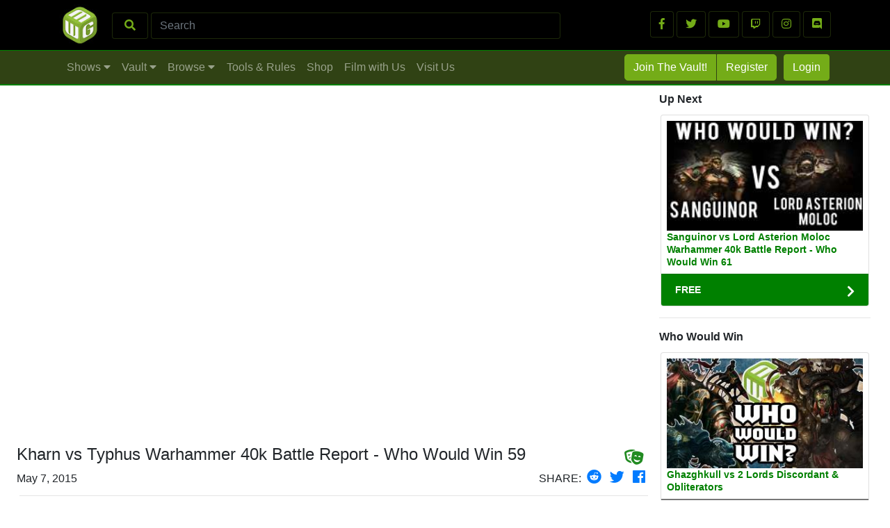

--- FILE ---
content_type: text/html; charset=utf-8
request_url: https://www.miniwargaming.com/content/kharn-vs-typhus-warhammer-40k-battle-report-who-would-win-59
body_size: 18594
content:
<!DOCTYPE html>
<html lang="en">
<head>

    
    <title>Kharn vs Typhus Warhammer 40k Battle Report - Who Would Win 59</title>

    <!-- head.boilerplate.php -->

    

    <link href="/favicon.png" rel="shortcut icon">
    <script async src="https://www.googletagmanager.com/gtag/js?id=UA-871698-41"></script>
    <script>
        window.dataLayer = window.dataLayer || [];
        function gtag(){dataLayer.push(arguments);}
        gtag('js', new Date());
        gtag('config', 'UA-871698-41');
    </script>

    <!-- Facebook Pixel Code -->
<script>
  !function(f,b,e,v,n,t,s)
  {if(f.fbq)return;n=f.fbq=function(){n.callMethod?
  n.callMethod.apply(n,arguments):n.queue.push(arguments)};
  if(!f._fbq)f._fbq=n;n.push=n;n.loaded=!0;n.version='2.0';
  n.queue=[];t=b.createElement(e);t.async=!0;
  t.src=v;s=b.getElementsByTagName(e)[0];
  s.parentNode.insertBefore(t,s)}(window, document,'script',
  'https://connect.facebook.net/en_US/fbevents.js');
  fbq('init', '1909166756046885');
  fbq('track', 'PageView');
</script>
<noscript><img height="1" width="1" style="display:none"
  src="https://www.facebook.com/tr?id=1909166756046885&ev=PageView&noscript=1"
/></noscript>
<!-- End Facebook Pixel Code -->
    
    <meta name="msvalidate.01" content="7FF3CE62C9716C1BF87123BAB4587B0A" />

    <meta charset="utf-8">
    <meta name="viewport" content="width=device-width, initial-scale=1, shrink-to-fit=no">

    <link rel="stylesheet" href="https://use.fontawesome.com/releases/v5.8.1/css/all.css" integrity="sha384-50oBUHEmvpQ+1lW4y57PTFmhCaXp0ML5d60M1M7uH2+nqUivzIebhndOJK28anvf" crossorigin="anonymous">
    <script src="https://ajax.googleapis.com/ajax/libs/jquery/3.5.0/jquery.min.js"></script><!-- 3.3.1 -->

    <!-- Bootstrap core CSS -->
    <link href="/vendor/bootstrap/css/bootstrap.min.css" rel="stylesheet">

<!-- end of head.boilerplate.php -->
    
        <!--<script async src="https://pagead2.googlesyndication.com/pagead/js/adsbygoogle.js?client=ca-pub-1278841280714604"
         crossorigin="anonymous"></script>-->
    
    <meta property="template" content="content.video">
    <meta property="playlist" content="Who Would Win">

    <meta property="og:url" content="https://www.miniwargaming.com/content/kharn-vs-typhus-warhammer-40k-battle-report-who-would-win-59" />
    <meta property="og:description" content="Who Would Win" />
    <meta property="og:title" content="Kharn vs Typhus Warhammer 40k Battle Report - Who Would Win 59" />
    <meta property="og:image" content="https://www.miniwargaming.com/c" />
    <meta property="og:image:width" content="" />
    <meta property="og:image:height" content="" />
            <meta property="og:type" content="video.episode" />
    
    <meta name="description" content="The 3rd matchup to determine the true champion of chaos. Khorne&#039;s favoured son vs Nurgle&#039;s chosen vessel." />

    
    
<style>

.dev_wrapper_legend{
    display: none;
    padding-left: 8px;
    font-size: 14px;
    border: 1px solid white;
    border-radius: 4px;
}

.dev_wrapper{
    border: 1px solid white;
    border-radius: 4px;
}


:root {

    --mwg-color-green: #74AC18;

    --MWGGreen:rgba(117,162,39, 1.0);

    /*--border: 4px solid #a2a2a2;*/
    --border: 0px solid red;
    --sidebar-border: 0px solid orange;
    --comment-border: 0px solid blue;
    --reply-border: 0px solid green;
    --MWGGrey:rgba(102, 102, 102, 0.8);
    --MWGGreyLight:rgba(102, 102, 102, 0.2);
    --MWGGreenAlpha:rgba(117,162,39, 0.5);
    --MWGGreenAlpha-sub:rgba(117,162,39, 0.25);
    --colorRootDiv: rgba(117,162,39, 0.0);

}

#messenger_email_address{
    display: none;
}

.card-body {
    border:0px solid red;
}

.grid_pagination_buttons{

    border:1px solid lightgrey;
    border-radius: 4px;
    padding: 8px 14px 8px 14px;
    min-width: 30px;

}

[style*="--aspect-ratio"] > :first-child {
    width: 100%;
}
[style*="--aspect-ratio"] > img {
    height: auto;
}

@supports (--custom:property) {
    [style*="--aspect-ratio"] {
        position: relative;
    }
    [style*="--aspect-ratio"]::before {
        content: "";
        display: block;
        padding-bottom: calc(100% / (var(--aspect-ratio)));
    }
    [style*="--aspect-ratio"] > :first-child {
        position: absolute;
        top: 0;
        left: 0;
        height: 100%;
    }
}

#content_row{
min-height: 400px;
}

#bug_sm{
    display: none;
}

#content_container{
    max-width:1240px;
}

.nav_secondary_alpha {
    opacity: 0.75;
}

.nav_secondary_alpha:hover {
    filter:brightness(150%);
}

.nav_secondary_text_button {
    border:1px solid var(--mwg-color-green);
    background-image: url('/assets/img/drop_button_background.png');
    width:200px;
    height:125px;
    line-height: 115px;
    text-align:center;
    margin: 5px;
}

.nav_secondary_button {
    /*border:1px solid  var(--mwg-color-green);*/
    border:1px solid var(--mwg-color-green);
    background-image: url('/assets/img/drop_button_background.png');
    width:200px;
    height:125px;
    line-height: 115px;
    text-align:center;
    margin: 5px;
}

.thumb_nav_drop{
    /*border:1px solid var(--mwg-color-green);*/
    border:1px solid var(--mwg-color-green);
    margin: 5px;
    padding: 0px;
    width:24%;
    --aspect-ratio:16/8;
    padding: 0px;
    margin:4px 3px 4px 3px;
    overflow: hidden;
}


#button_download{

    border:1px solid  var(--mwg-color-green);
    border-radius: 4px;
    text-align:center;
    padding: 10px;
    background-color: var(--mwg-color-green);
    color: white;
    display: block;

}

.nav_secondary_button_text {
  display: inline-block;
  vertical-align: middle;
  line-height: normal;
}


.mrgn_zero{
  margin:0px;
}

.nav_secondary_alpha {
  opacity: 0.75;
}

.nav_secondary_button {
  background-image: url('/assets/img/drop_button_background.png');
}

.href_drop{

}

a.href_drop:link, a.href_drop:visited {
  /* background-image: url('/assets/img/drop_button_background.png'); */
  color: white;
  font-weight: bold;
  font-size: 90%;
}

a.href_drop:hover, a.href_drop:active {
  font-size: 100%;
  font-weight: bold;
}

#content_container {
  /* border: 1px solid red; */
}

#content_primary_row{
  /* border: 1px solid green; */
}

#content_sidebar{
  /* border: 1px solid blue; */
}

.href-card-footer{
  margin-top: 0px;
}

#content_row {
    /* border: 1px solid red; */
}

.wrapper_grid {
  /* border: 1px solid green; */
}

.card-standard-wrapper {
    /* border:1px solid red; */
}


.wrapper_grid {
  padding: 2px;
}

.silver-discount-grid{
    padding: 10px;
}

.silver-discount-card {
    padding: 10px;
    background-color: white;
}

.coupon_image{
    width:100%;
}

/*.img-thumb-secondary {*/
/*    min-height: 100px;*/
/*}*/

/* // Extra small devices (portrait phones, less than 576px) */

@media (max-width: 575px) {

    .card-standard-wrapper {
        width: 100%;
    }
    .silver-discount-card{
        width: 100% !important;
        float: left;
    }
    .card-featured-mobile {
        display: block !important;
        background: green !important;
    }
    .card-featured{
        display: none;
        background: red;
    }

}


/* // Small devices (landscape phones, 576px and up) */

@media (min-width: 576px) and (max-width: 767px) {

    .card-standard-wrapper {
        width: 100%;
    }

    .silver-discount-card{
        width: 100% !important;
        float: left;
    }

    .card-featured-mobile {
        display: block !important;
        background: green !important;
    }

    .card-featured{
        display: none;
    }

}

/* // Medium devices (tablets, 768px and up) */
@media (min-width: 768px) and (max-width: 991px) {

    .card-body {

            min-height: 240px;
    
    }

    .card-standard-wrapper {
        width: 50%;
        float: left;
    }

    .silver-discount-card{
        width: 50% !important;
        float: left;
    }

    .card-featured-mobile {
        display: block !important;
        background: green !important;
    }

    .card-featured{
        display: none;
    }

}

/* // Large devices (desktops, 992px and up) */
@media (min-width: 992px) and (max-width: 1199px) {

    .card-body {
        background: rgba(255, 148, 7, 0.0);
                /*min-height: 305px;*/
        background: rgba(255, 66, 8, 0.0);
            }

    .card-standard-wrapper {
        width: 50%;
        /*width: 33.25% !important;*/
        float: left;
    }

    .silver-discount-card{
        width: 50% !important;
        float: left;
    }

    .card-featured-mobile {
        display: none !important;
        background: green !important;
    }

}

/* // Extra large devices (large desktops, 1200px and up) */
@media (min-width: 1200px) {

    .card-body {


            /*min-height: 285px;*/
        background: rgba(255, 66, 8, 0.0);
    

    }

    .card-standard-wrapper {
        width: 33.25% !important;
        float: left;
    }

    .card-standard-wrapper-shows {
        width: 25% !important;
        float: left;
    }

    .silver-discount-card{
        width: 33.25% !important;
        float: left;
    }

    .card-featured{
        display: block;
    }

    .card-featured-mobile {
        display: none;
        background: green;
    }

}

/* ///////////////// */

.wrapper_grid {
  /* text-align: center; */
}

.card-standard{
    margin: 2px;
    min-height: 250px;
}

.btn-mwg-neg {
    color: var(--mwg-color-green);
    background-color: black;
    border-color: var(--MWGGreenAlpha-sub);
}

.btn-mwg-neg:hover {
    color: var(--mwg-color-green);
    background-color: black;
    border-color: var(--mwg-color-green);
}

.btn-mwg {
    color: #fff;
    background-color: var(--mwg-color-green);
    border-color: var(--mwg-color-green);
}

.btn-mwg-left {
  border-top-left-radius: 5px;
  border-bottom-left-radius: 5px;
  border-top-right-radius: 0px;
  border-bottom-right-radius: 0px;
}

.btn-mwg-right {
  border-top-right-radius: 5px;
  border-bottom-right-radius: 5px;
  border-top-left-radius: 0px;
  border-bottom-left-radius: 0px;
}

.banner_FREE{
    background-color: green;
}

.banner_VAULT{
    background-color: grey;
}

a.href-card-title:link, a.href-card-title:visited {
    /* background-image: url('/assets/img/drop_button_background.png'); */
    font-size: 14px;
    color: green;
    font-weight: bold;
    line-height: 18px;
    display: block;
}

a.href-card-title:hover, a.href-card-title:active {
    font-size: 14px;
    color: green;
    font-weight: bold;
    line-height: 18px;
    display: block;
}

.thumb-secondary-container {
    background-color: #000;
    background-position: center;
    /*background-repeat: no-repeat;*/
    background-size: cover;
    height: inherit;
    max-width: 100%;
    width: 100%;
    min-height: 160px;
}
.img-thumb-secondary-containter, .img-thumb-secondary-container-featured {
    align-items: center;
    display: -ms-flexbox;
    display: flex;
    -ms-flex-pack: center;
    justify-content: center;
    overflow: hidden;
    width: 100%;
}
.img-thumb-secondary-container-featured {
    min-width: 240px;
}
.thumb-secondary-featured {
    min-height: 230px;
}
/*.img-thumb-secondary {
    transition: transform .3s ease-out, -webkit-transform .3s ease-out;
}
.img-thumb-secondary:hover {
    transform: scale(1.1);
}*/
.thumb-secondary-container, .thumb-secondary-featured {
    transition: transform .3s ease-out, -webkit-transform .3s ease-out;
}
.thumb-secondary-container:hover, .thumb-secondary-featured:hover {
    transform: scale(1.1);
}

.nav-link:hover {
  background-color: #74AC18;
  border-radius: 5px;
}

.button_onboarding {
    border-radius: 5px;
    border:1px solid grey;
    padding: 12px;
    text-align: center;
    background-color: #74ac18;
    color: #fff;
    display: block;
    width:100%;
    margin: 0px;
    font-size: 120%;
    font-weight: bold;
}

.button_onboarding_continue {

    border-radius: 5px;
    border:1px solid grey;
    padding: 12px;
    text-align: center;
    background-color: rgba(117,162,39,1.0);
    color: #fff;
    display: block;

    width:100%;
    margin: 0px;
    font-size: 120%;
    font-weight: bold;
}

</style>

    <link rel="stylesheet" href="https://cdn.jsdelivr.net/gh/fancyapps/fancybox@3.5.7/dist/jquery.fancybox.min.css" />

    <script src="/vendor/window.js"></script>
    <script src="https://cdn.jsdelivr.net/npm/jquery@3.4.1/dist/jquery.min.js"></script>
    <script src="https://cdn.jsdelivr.net/gh/fancyapps/fancybox@3.5.7/dist/jquery.fancybox.min.js"></script>

    <meta http-equiv="Content-Type" content="text/html; charset=UTF-8" />

    <style>
      .gallery-image {
          border: 2px solid #cfcfcf;
      }
      .mwg-sidebar, .mwg-sidebar2, .mwg-sidebar2-tm {
          -ms-flex: 0 0 320px;
          flex: 0 0 320px;
          padding: 1px;
      }
      @media (max-width: 980px) {
        .mwg-sidebar, #btn_theatre_mode, #mwg_download_video {
          display: none;
        }
        #nav_first_row {
          display: none !important;
        }
        #bug_sm {
          display: block !important;
        }
      }
      @media (min-width: 980px) {
        .mwg-sidebar2, .show_sidebar_button, #sidebar_comments_section #button_download {
          display: none;
        }
        #nav_first_row {
          display: block !important;
        }
        #bug_sm {
          display: none !important;
        }
      }
      @media (max-width: 800px) {
        .mwg-sidebar2, .mwg-sidebar2-tm {
          display: none;
        }
      }
      @media (max-width: 700px) {
        .mwg-sidebar2-tm {
          display: none;
        }
      }
    </style>
    <script>
      $(document).ready(function(){
        $("#btn_theatre_mode").click(function() {
          $("#content_primary_col").toggleClass("col-md-12");
          $("#sidebar_section").toggleClass("d-none");
          $("#mwg_download_video").toggleClass("d-none");
          window.scrollTo(0, 0);
          var elmnt = document.getElementById("content_row");
          elmnt.scrollIntoView();
          if ($('#sidebar_comments_section').hasClass('mwg-sidebar2')) {
            $('#sidebar_comments_section').addClass('mwg-sidebar2-tm');
            $('#sidebar_comments_section').removeClass('mwg-sidebar2');
          } else {
            $('#sidebar_comments_section').addClass('mwg-sidebar2');
            $('#sidebar_comments_section').removeClass('mwg-sidebar2-tm');
          }
        });
      });
    </script>

        <script type="application/ld+json">
        [{
          "@context": "https://schema.org",
          "@type": "BreadcrumbList",
          "itemListElement": [{
            "@type": "ListItem",
            "position": 1,
            "name": "Shows",
            "item": "https://www.miniwargaming.com/all-shows"
          },{
            "@type": "ListItem",
            "position": 2,
            "name": "Who Would Win",
            "item": "https://www.miniwargaming.com/show/who-would-win"
          },{
            "@type": "ListItem",
            "position": 3,
            "name": "Kharn vs Typhus Warhammer 40k Battle Report - Who Would Win 59",
            "item": "https://www.miniwargaming.com/content/kharn-vs-typhus-warhammer-40k-battle-report-who-would-win-59"
          }]
        }
            ,{
          "@context": "https://schema.org",
          "@type": "BreadcrumbList",
          "itemListElement": [{
            "@type": "ListItem",
            "position": 1,
            "name": "Game System",
            "item": "https://www.miniwargaming.com/browseby/game_system"
          },{
            "@type": "ListItem",
            "position": 2,
            "name": "Warhammer 40k",
            "item": "https://www.miniwargaming.com/search/?game_system=warhammer+40k"
          },{
            "@type": "ListItem",
            "position": 3,
            "name": "Kharn vs Typhus Warhammer 40k Battle Report - Who Would Win 59",
            "item": "https://www.miniwargaming.com/content/kharn-vs-typhus-warhammer-40k-battle-report-who-would-win-59"
          }]
        }
            ]
    </script>

    <script type="text/javascript">
        function loadComments(loadUrl) {
            console.log("loadComment("+loadUrl+")");
            $.ajax({
                url: loadUrl,
                xhrFields: {withCredentials: true},
                dataType: "json",
                success: function (data) {
                    //$("#wrapper_comments_placeholder").html(data);
                    $("#wrapper_comments_placeholder").html("");
                    $("#wrapper_comments_head").html(data.head);
                    $("#wrapper_comments_comments").html(data.comments);
                    $("#wrapper_comments_showmore").html(data.showmore);
                    $("#wrapper_comments_root").html(data.root);
                    $('#loading_row').hide();
                },
                error: function (xhr) {
                    $("#wrapper_comments_placeholder").html("");
                    $("#wrapper_comments_head").html("");
                    $("#wrapper_comments_comments").html("");
                    $("#wrapper_comments_showmore").html("");
                    $("#wrapper_comments_root").html("");
                    $('#loading_row').hide();
                }
            });

            $('input:radio[name="questionable_reason"]').change(function () {
                $('#report_comment_submit').prop('disabled', false);
            });
        }
    </script>

    
</head>

<body >

<!-- NAV PRIMARY WRAPPER -->
<!-- -- -- -- -- -- -- -- -- -- -- -- -- -- -- -- -- -- -- -- -- -- -- -- -- -- -- -- -- -- -- -- -- -- -- -- -- -- --
// START WWW>NAV.PRIMARY.
-- -- -- -- -- -- -- -- -- -- -- -- -- -- -- -- -- -- -- -- -- -- -- -- -- -- -- -- -- -- -- -- -- -- -- -- -- -- -- -->

<!--<div id="top_message" class="container-fluid" style="background-color:#304214;">
    
    <div class="row" style="padding: 2px; width: 100%">
        
        <div class="col-12" style="text-align: center; padding: 2px;">
            
            <span class="align-middle">
                📣 <a href="<?/lifetime" style="color: rgba(255,255,255,.75);"><b>Limited Time Only:  Get a LIFETIME Vault Membership</b></a> 📣 &nbsp; 
                <button type="button" class="btn btn-light btn-sm" onclick="dismissTopMessage()">DISMISS</button>
            </span>
            
            <script>
                function dismissTopMessage() {
                    var x = document.getElementById("top_message");
                    x.style.display = 'none';
                    document.cookie = "dismissTopMessage=1"; // expires when browser closes
                }
            </script>
            
        </div>
        
    </div>
    
</div>-->

<div id="nav_first_row" style="display:none; background-color:black; border-bottom:0px solid var(--MWGGreenAlpha-sub); padding:1px;">

    <div class="container" style="border:0px solid green">
        
        <!-- NAV TOP ROW BLACK -->

        <div class="row" id="first_row">

            <div class="col-8" style="border:0px solid green;">

                <!-- MINIWARGAMING LOGO -->
                <a class="navbar-brand" href="/" style="float:left">
                    <!--<img src="https://yt3.ggpht.com/-bKJP9Ow5O6Q/AAAAAAAAAAI/AAAAAAAAAAA/Iolny5AyExE/s68-c-k-no-mo-rj-c0xffffff/photo.jpg" width="60px;">-->
                    <img src="/assets/img/MiniWarGamingDiceCube.jpg" width="60px;">
                </a>

                <!-- SEARCH FORM -->
                <form class="form-inline" style="padding-top:17px;"  action="/search/" method="get">

                    <button class="btn btn-mwg-neg" style="display:table-cell; width:8%" type="submit"><i class="fas fa-search"></i></button>&nbsp;
                    <input name="q" class="form-control" style="display:table-cell; width:90%; background-color:black; border:1px solid var(--MWGGreenAlpha-sub); color:var(--mwg-color-green)" type="search" placeholder="Search" aria-label="Search">

                </form>

            </div>

            <!-- SOCIAL MEDIA LOGOS/LINKS  -->

            <div class="col-4" style="padding-top:15px;border:0px solid green; text-align:right">

                <a class="btn btn-mwg-neg" href="https://www.facebook.com/miniwargaming/" target="_blank" role="button"><i class="fab fa-facebook-f"></i></a>
                <a class="btn btn-mwg-neg" href="https://twitter.com/miniwargaming" target="_blank" role="button"><i class="fab fa-twitter"></i></a>
                <a class="btn btn-mwg-neg" href="http://www.youtube.com/miniwargaming" target="_blank" role="button"><i class="fab fa-youtube"></i></a>
                <a class="btn btn-mwg-neg" href="https://www.twitch.tv/miniwargaming" target="_blank" role="button"><i class="fab fa-twitch"></i></a>
                <a class="btn btn-mwg-neg" href="https://www.instagram.com/miniwargaming" target="_blank" role="button"><i class="fab fa-instagram"></i></a>
                <a class="btn btn-mwg-neg" href="https://discord.gg/nJYUfVDmrF" target="_blank" role="button"><i class="fab fa-discord"></i></a>

            </div>

        </div>

    </div>

</div>

<!-- /////////////////// -->

<!-- NAV SECOND ROW GREEN -->

<div id="nav_second_row" style="padding:1px; background-color:#304214; border-top:1px solid green; border-bottom:2px solid green;">

    <div class="container">

        <nav class="navbar navbar-expand-lg navbar-dark bg-dark text-right" style="padding:1px; background-color:#304214!important;">

            <!-- MOBILE NAV BUG LOGO  -->
            <a class="navbar-brand" href="/" id="bug_sm">
                <img src="/assets/img/bug_sm.png" width="60px;">
            </a>

            <div class="mobile-search-toggle">
                <!-- MOBILE SEARCH BUTTON -->
                <button class="btn mobile-search-button" type="button">
                    <i class="fas fa-search" style='color:#aaaaaa;'></i>
                </button>
                
                <!-- MOBILE NAV TOGGLE  -->
                <button id="mobile_navbar_toggle"
                        class="navbar-toggler mwg-navbar-toggler"
                        type="button"
                        data-toggle=".collapse"
                        data-target="#sidebar_mobile"
                        aria-controls="navbarResponsive"
                        aria-expanded="false"
                        aria-label="Toggle navigation">
    
                    <span class="navbar-toggler-icon"></span>
    
                </button>
            </div>

            <!-- PRiMARY NAV ELEMENTS  -->

            <div id="navbarResponsiveWrapper" class="collapse navbar-collapse" style="padding:1px; border: 0px solid lightgreen">

                <ul id="navbarResponsive" class="navbar-nav mt-2 mt-lg-0"  style="padding:1px; border: 0px solid pink">

                    <li class="nav-item" data-target="#drop_shows">
                        <a class="nav-link" href="#">Shows <i class="fas fa-caret-down"></i></a>
                    </li>

                    <li class="nav-item" data-target="#drop_vault">
                        <a class="nav-link" href="#">Vault <i class="fas fa-caret-down"></i></a>
                    </li>

                    <!--<li class="nav-item" data-target="#drop_tools">
                        <a class="nav-link" href="#">Tools &amp; Rules <i class="fas fa-caret-down"></i></a>
                    </li>-->
                    
                    <li class="nav-item" data-target="#drop_browse">
                        <a class="nav-link" href="#">Browse <i class="fas fa-caret-down"></i></a>
                    </li>

                </ul>

                <div class="navbar-nav mr-auto mt-2 mt-lg-0">
                    <!--<a class="nav-link" href="/browse" style="color: rgba(255,255,255,.5);">Browse</a>-->
                    <a class="nav-link" href="/tools-and-rules/campaign-rules-and-resources/" style="color: rgba(255,255,255,.5);">Tools & Rules</a>
                    <a class="nav-link" href="https://miniwargamingforge.com" style="color: rgba(255,255,255,.5);">Shop</a>
                    <a class="nav-link" href="/challenge" style="color: rgba(255,255,255,.5);">Film with Us</a>
                    <a class="nav-link" href="https://www.mwgbunker.com" style="color: rgba(255,255,255,.5);">Visit Us</a>
                </div>

                
                    <!-- RIGHT SIDE NAV ELEMENTS -->
                    <ul class="navbar-nav" style="border:0px solid purple; float:right;">

                        <li class="nav-item" data-target="#drop_join">
                            <a href="https://www.miniwargaming.com/miniwargaming-membership/" class="btn btn-mwg btn-mwg-left" style="margin:2px 0px 0px 0px;">Join The Vault!</a>
                            <!--<button type="button" class="btn btn-mwg btn-mwg-left" data-toggle="modal" data-target="#JoinTheVaultModal" style="margin:2px 0px 0px 0px;">Join The Vault!</button>-->
                        </li>

                        <li class="nav-item" data-target="#drop_register">
                            <button type="button" class="btn btn-mwg btn-mwg-right" data-toggle="modal" data-target="#ModalRegister" style="margin:2px 0px 0px 1px;">Register</button>
                        </li>

                        <li class="nav-item" data-target="#drop_login">
                            <button type="button" class="btn btn-mwg" data-toggle="modal" data-target="#ModalLogin" style="margin:2px 0px 2px 10px;">Login</button>
                        </li>

                    </ul>

                
            </div>

        </nav>
        
    </div>
    
</div>

<!-- MOBILE SEARCH -->
<div class="mobile-search-container" id="mobile-search-container">
    <form class="form-inline" style="padding:17px;background-color:black"  action="/search/" method="get">
        <input name="q" class="form-control" style="display:table-cell; width:100%; border:1px solid var(--MWGGreenAlpha-sub); color:var(--mwg-color-green)" type="search" placeholder="Search" aria-label="Search">
    </form>
</div>

<!-- -- -- -- -- -- -- -- -- -- -- -- -- -- -- -- -- -- -- -- -- -- -- -- -- -- -- -- -- -- -- -- -- -- -- -- -- -- --
// START WWW>NAV.SIDEBAR_MOBILE
-- -- -- -- -- -- -- -- -- -- -- -- -- -- -- -- -- -- -- -- -- -- -- -- -- -- -- -- -- -- -- -- -- -- -- -- -- -- -- -->
<div id="sidebar_mobile" style="z-index: 1000;
    background-color: #0b2e13;
    position: fixed;
    top: 0px;
    left: 0px;
    width: 275px!important;
    height: calc(100vh);
    color: #fff;
    padding:8px 8px 28px 8px;
    display: none;
    overflow: scroll;
">

    <!-- CLOSE BUTTON -->

    <a href="#" id="mobile_drawer_toggle" class="mwg-navbar-toggler text-center">
        <i class="fas fa-arrow-right" style="min-width:60px; border:1px solid rgba(255,255,255,.5); border-radius:.25rem ;padding:14px; margin:8px; float: right; color: rgba(255,255,255,.5);"></i>
    </a>

    <hr>

    <!-- PRIMARY COLLAPSING ITEMS -->

    <div class="accordion" id="primary_mobile_nav">

        <div class="nav_card">

            <button class="btn btn-link btn-block text-left primary_mobile_button" type="button" data-toggle="collapse" data-target="#collapse01" aria-expanded="true" aria-controls="collapse01" style="border:0px solid lightgrey; display: block">
                SHOWS
            </button>

            <div id="collapse01" class="collapse" data-parent="#primary_mobile_nav">
                <ul class="secondary_mobile_ul">

                                        <li class="secondary_mobile_button"><a href="/all-shows/">View All Shows</a></li>

                </ul>
            </div>

        </div>

        <div class="nav_card">

            <button class="btn btn-link btn-block text-left primary_mobile_button collapsed" type="button" data-toggle="collapse" data-target="#collapse02" aria-expanded="false" aria-controls="collapse02">
                VAULT
            </button>

            <div id="collapse02" class="collapse" data-parent="#primary_mobile_nav">
                <ul class="secondary_mobile_ul">

                                            <li class="secondary_mobile_button"><a href="/vault/free-vault-trial/">Free Vault Trial</a></li>
                    
                    <li class="secondary_mobile_button"><a href="/vault/silver-discount/">Discount Coupons</a></li>
                    <!--<li class="secondary_mobile_button"><a href="/vault/digital-downloads/">Digital Downloads</a></li>-->
                </ul>
            </div>

        </div>

        <!--<div class="nav_card">

            <button class="btn btn-link btn-block text-left primary_mobile_button collapsed" type="button" data-toggle="collapse" data-target="#collapse03" aria-expanded="false" aria-controls="collapse03">
                TOOLS &amp; RULES
            </button>

            <div id="collapse03" class="collapse" data-parent="#primary_mobile_nav">
                <ul class="secondary_mobile_ul">
                    <li class="secondary_mobile_button"><a href="/tools-and-rules/campaign-rules-and-resources/">Campaign Rules and Resources</a></li>
                    <li class="secondary_mobile_button"><a href="/tools-and-rules/deathwatch-item-generator/">Deathwatch Item Generator</a></li>
                    <li class="secondary_mobile_button"><a href="/tools-and-rules/post-apocalyptic-location-generator/">Post Apocalyptic Location Generator</a></li>
                    <li class="secondary_mobile_button"><a href="/tools-and-rules/post-apocalyptic-weather-generator/">Post Apocalyptic Weather Generator</a></li>
                </ul>
            </div>

        </div>-->

        <a class="btn btn-link btn-block text-left primary_mobile_button" href="/tools-and-rules/campaign-rules-and-resources/">TOOLS AND RULES</a>
        <a class="btn btn-link btn-block text-left primary_mobile_button" href="/browse">BROWSE</a>
        <a class="btn btn-link btn-block text-left primary_mobile_button" href="/challenge">FILM WITH US</a>
        <a class="btn btn-link btn-block text-left primary_mobile_button" href="https://www.mwgbunker.com">VISIT US</a>
        <a class="btn btn-link btn-block text-left primary_mobile_button" href="https://miniwargamingforge.com" target="_blank">SHOP</a>

    </div>

    <hr>

    
        <a href="https://www.miniwargaming.com/miniwargaming-membership/" class="btn btn-mwg btn-block" style="margin:4px;">Join The Vault!</a>
        <!--<button type="button" class="btn btn-mwg btn-block" data-toggle="modal" data-target="#JoinTheVaultModal" style="margin:4px;">Join The Vault!</button>-->
        <button type="button" class="btn btn-mwg btn-block" data-toggle="modal" data-target="#ModalRegister" style="margin:4px;">Register</button>
        <button type="button" class="btn btn-mwg btn-block" data-toggle="modal" data-target="#ModalLogin" style="margin:4px;">Login</button>

    
    <div style="color: white; height: 40px;">&nbsp;</div>

</div>
<!-- -- -- -- -- -- -- -- -- -- -- -- -- -- -- -- -- -- -- -- -- -- -- -- -- -- -- -- -- -- -- -- -- -- -- -- -- -- --
// END WWW>NAV.SIDEBAR_MOBILE
-- -- -- -- -- -- -- -- -- -- -- -- -- -- -- -- -- -- -- -- -- -- -- -- -- -- -- -- -- -- -- -- -- -- -- -- -- -- -- -->

<style>

    .mobile-search-container {
        display: none;
        width: 100%;
        
    }
    
    .primary_mobile_button{color:forestgreen;}
    .primary_mobile_button:link {color:forestgreen;}
    .primary_mobile_button:visited {color:seagreen;}
    .primary_mobile_button:hover {text-decoration:none; color:yellowgreen;font-weight:bold;}
    .primary_mobile_button:active {color: #0a440c;text-decoration: none}

    .secondary_mobile_button{color:forestgreen;}
    .secondary_mobile_button:link {color:forestgreen;}
    .secondary_mobile_button:visited {color:seagreen;}
    .secondary_mobile_button:hover {text-decoration:none; color:yellowgreen;font-weight:bold;}
    .secondary_mobile_button:active {color: #b6f573;text-decoration: none}

    .secondary_mobile_button{ text-decoration:none; color:yellowgreen; font-weight:bold; }

    .secondary_mobile_ul {list-style: none; padding: 10px 4px 8px 14px;}
    .secondary_mobile_ul li { padding: 10px 0px 10px 10px; }
    .secondary_mobile_ul li a { color: forestgreen; text-decoration:none; font-weight:normal; }
    .secondary_mobile_ul li a:link { color: forestgreen; text-decoration:none; font-weight:normal; }
    .secondary_mobile_ul li a:visited { color: seagreen; text-decoration:none; font-weight:normal; }
    .secondary_mobile_ul li a:active { color: #0a440c; text-decoration:none; font-weight:bold; }
    .secondary_mobile_ul li a:hover { color: #0a440c; text-decoration:none; font-weight:bold; }
    
    @media (min-width: 992px) {
        .mobile-search-button {
            display: none;
        }
        .mobile-search-toggle {
            display: none;
        }
    }
    
    .mobile-search-button {
        border-color: rgba(255,255,255,.1);
        padding: .43rem 1rem;
    }

</style>

<input id="menu_lock" type="hidden" value="CLOSED">

<script>

    $( window ).resize(function() {

        var window_width = $(window).width();
        var width = 275;
        var contentWidth = $("#content_row").width();

        var state = $("#menu_lock").val();

        if (state == "OPEN") {

            $("#sidebar_mobile").css({top: 0, left: Math.round(contentWidth - width)});

        } else {

            $("#menu_lock").val("CLOSED");

            var width = 275;
            var position = $("#sidebar_mobile").position();
            var contentWidth = $("#content_row").width();
            console.log("window : resize : "+position.left);

            $("#sidebar_mobile").css({top: 0, left: Math.round(contentWidth)});

        }

        if (window_width > 976) {

            $("#menu_lock").val("CLOSED");
            $("#sidebar_mobile").hide();

        }

    });

    $(document).ready(function(){
        
        $(".mobile-search-button").click(function() {
            var x = document.getElementById("mobile-search-container");
            if (x.style.display === "block") {
                x.style.display = "none";
            } else {
                x.style.display = "block";
            }
        });
        
        var width = 275;
        var position = $("#sidebar_mobile").position();
        var contentWidth = $("#content_row").width();

        console.log("mwg-navbar-toggler : position.left : "+position.left);

        var contentWidth = $("#content_row").width();

        $("#sidebar_mobile").css({top: 0, left: Math.round(contentWidth)});

         $("#sidebar_mobile").show();

        $(".mwg-navbar-toggler").click(function(){

            var position = $("#sidebar_mobile").position();
            var position_left = Math.round(position.left);

            var contentWidth = $("#content_row").width();
                contentWidth = Math.round(contentWidth);

            $("#sidebar_mobile").show();

            if (position_left == contentWidth ) {

                $("#menu_lock").val("OPEN");

                $( "#sidebar_mobile" ).animate({
                    opacity: 0.95,
                    left: contentWidth - width+"px"
                }, 500, function() {

                    var position = $("#sidebar_mobile").position();
                    console.log("mwg-navbar-toggler :: finish : position.left :" + position.left);

                });

            } else {

                $("#menu_lock").val("CLOSED");

                $("#sidebar_mobile").animate({
                    opacity: 0.95,
                    left: contentWidth+"px"
                }, 500, function () {

                    var position = $("#sidebar_mobile").position();
                    console.log("mwg-navbar-toggler :: finish : position.left :" + position.left);

                });

            }

        });

    });

</script>
<!-- -- -- -- -- -- -- -- -- -- -- -- -- -- -- -- -- -- -- -- -- -- -- -- -- -- -- -- -- -- -- -- -- -- -- -- -- -- --
// END WWW>NAV.PRIMARY.
-- -- -- -- -- -- -- -- -- -- -- -- -- -- -- -- -- -- -- -- -- -- -- -- -- -- -- -- -- -- -- -- -- -- -- -- -- -- -- -->
<!-- END NAV PRIMARY WRAPPER -->


<!-- NAV DROP WRAPPER -->
<!--
-- -- -- -- -- -- -- -- -- -- -- -- -- -- -- -- -- -- -- -- -- -- -- -- -- -- -- -- -- -- -- -- -- -- -- -- -- --
// START WWW>NAV.DROP
-- -- -- -- -- -- -- -- -- -- -- -- -- -- -- -- -- -- -- -- -- -- -- -- -- -- -- -- -- -- -- -- -- -- -- -- -- --
-->
<div id="DROP_NAV_WRAPPER" class="collapse"
     style="border:0px solid transparent; background-color:transparent; position:absolute; top:116px; width:100%; z-index:100;padding:0px;margin:0px; padding-top:5px; padding-bottom:5px">

    <div style="background-color: black;">

        <!-- DROP NAV CONTAINER -->
        <div id="DROP_NAV_CONTAINER" class="container" style="background-color:black;border:0px solid transparent; padding:10px; margin:auto;">

            <!-- DROP NAV ITEM ON SHOWS -->
            <div class="row mrgn_zero" id="drop_shows">

                <div class="col-10" style="display:flex; flex-wrap: wrap; border:1px solid transparent; padding:0px;">

                    <!--

TEMPLATE:
content.miniwargaming.com : dropdownmenus.php

-->
<!-- action : --> <!-- action : -->
                    <a class="thumb_nav_drop" href="/show/deathwatch-the-silent-world-40k-narrative-campaign" rel="" style="--aspect-ratio:16/9;"><img class="nav_secondary_alpha" src="/phpThumb/phpThumb.php?src=%2Fc%2Fsite%2Fassets%2Ffiles%2F872962%2Fdeathwatch_ep2.jpg&w=250&hash=2e5462297330a086f295fa25c845e4bf2d1b0b1184d4de5dd79de9e54faad257" style="margin: 0px; padding:0px; width:100%;"></a>

                 <!-- action : -->
                    <a class="thumb_nav_drop" href="/show/the-death-of-a-maiden-world-warhammer-40k-narrative-campaign" rel="" style="--aspect-ratio:16/9;"><img class="nav_secondary_alpha" src="/phpThumb/phpThumb.php?src=%2Fc%2Fsite%2Fassets%2Ffiles%2F872959%2Fplanet_strike_6.jpg&w=250&hash=354f2c297d6f63d70ed35834db774ae816da8213f7ff1f1f8d3b6e16a8a20a55" style="margin: 0px; padding:0px; width:100%;"></a>

                 <!-- action : -->
                    <a class="thumb_nav_drop" href="/show/4th-edition-warhammer-40k-battle-reports" rel="" style="--aspect-ratio:16/9;"><img class="nav_secondary_alpha" src="/phpThumb/phpThumb.php?src=%2Fc%2Fsite%2Fassets%2Ffiles%2F872831%2Fthumb.jpg&w=250&hash=aad2db08416e98d09df3498381a899eeaf1532770b2e20527ed82ebc1a295324" style="margin: 0px; padding:0px; width:100%;"></a>

                 <!-- action : -->
                    <a class="thumb_nav_drop" href="/show/frostgrave-narrative-campaign" rel="" style="--aspect-ratio:16/9;"><img class="nav_secondary_alpha" src="/phpThumb/phpThumb.php?src=%2Fc%2Fsite%2Fassets%2Ffiles%2F872957%2Ffrostgrave_5.jpg&w=250&hash=93d61388060358d5bf9c235c6e316eae65230e25ffb446e10cd91a9f3a1b5c31" style="margin: 0px; padding:0px; width:100%;"></a>

                 <!-- action : -->
                    <a class="thumb_nav_drop" href="/show/necromunda-into-the-underhells" rel="" style="--aspect-ratio:16/9;"><img class="nav_secondary_alpha" src="/phpThumb/phpThumb.php?src=%2Fc%2Fsite%2Fassets%2Ffiles%2F872958%2Fnecromunda_ep10.jpg&w=250&hash=7e3582bd8f992291a738d3c18e6b95eb11274b758d133151ecd04cf45fe25a95" style="margin: 0px; padding:0px; width:100%;"></a>

                 <!-- action : -->
                    <a class="thumb_nav_drop" href="/show/open-vault-behind-the-scenes" rel="" style="--aspect-ratio:16/9;"><img class="nav_secondary_alpha" src="/phpThumb/phpThumb.php?src=%2Fc%2Fsite%2Fassets%2Ffiles%2F859069%2Fopenvault.jpg&w=250&hash=5bcd3d785c494a4be961832324759e0f5e645ddee309269aa09855d6bd1c60da" style="margin: 0px; padding:0px; width:100%;"></a>

                 <!-- action : -->
                    <a class="thumb_nav_drop" href="/show/warhammer-40k-10th-edition-battle-reports" rel="" style="--aspect-ratio:16/9;"><img class="nav_secondary_alpha" src="/phpThumb/phpThumb.php?src=%2Fc%2Fsite%2Fassets%2Ffiles%2F872955%2Fwarhammerthumb.jpg&w=250&hash=c42477ab9a1f2539389a352365e55302a60f3058698855e038a8e48c434465bd" style="margin: 0px; padding:0px; width:100%;"></a>

                 <!-- action : -->
                    <a class="thumb_nav_drop" href="/show/one-page-rules-battle-reports" rel="" style="--aspect-ratio:16/9;"><img class="nav_secondary_alpha" src="/phpThumb/phpThumb.php?src=%2Fc%2Fsite%2Fassets%2Ffiles%2F872954%2Fmaxresdefault.jpg&w=250&hash=d40f67c653dbd390fec0ca17320026aa2c8e748382a5ff028f3942ef9caa938d" style="margin: 0px; padding:0px; width:100%;"></a>
                </div>

                <div class="col-2" style="display:flex; flex-wrap: wrap; border:1px solid transparent; padding:0px;">

                    <a href="/all-shows/" class="href_drop" style="width:100%!important; margin:0px 0px 0px -10px;">
                        <div class="nav_secondary_button nav_secondary_alpha" style="line-height:258px; width:97%!important;height:258px; margin:3px;background-image: url(&quot;/assets/img/drop_button_background.03.png&quot;); opacity: 0.75;">
                            <span class="nav_secondary_button_text">VIEW ALL SHOWS</span>
                        </div>
                    </a>

                </div>

            </div>

            <!-- DROP NAV ITEM ON VAULT  -->

            <div class="row mrgn_zero" id="drop_vault" style="display:none;">

                
                    <a href="/vault/free-vault-trial/" class="href_drop">
                        <div class="nav_secondary_text_button nav_secondary_alpha" style="background-image:url('/assets/img/drop_button_background.01.png')">
                            <span class="nav_secondary_button_text">FREE VAULT TRIAL</span>
                        </div>
                    </a>

                
                <!-- <a href="/vault/exclusive-vault/" class="href_drop">
                  <div class="nav_secondary_button nav_secondary_alpha" style="background-image:url('/assets/img/drop_button_background.02.png')">
                    <span class="nav_secondary_button_text">EXCLUSIVE VAULT</span>
                  </div>
                </a> -->

                <a href="/vault/silver-discount/" class="href_drop">
                    <div class="nav_secondary_text_button nav_secondary_alpha" style="background-image:url('/assets/img/drop_button_background.03.png')">
                        <span class="nav_secondary_button_text">DISCOUNT COUPONS</span>
                    </div>
                </a>

                <a href="/user_3d_member/" class="href_drop">
                    <div class="nav_secondary_text_button nav_secondary_alpha" style="background-image:url('/assets/img/drop_button_background.03.png')">
                        <span class="nav_secondary_button_text">3D PRINTABLE FILES</span>
                    </div>
                </a>


                
            </div>

            <!-- DROP NAV ITEM ON TOOLS -->
            <div class="row mrgn_zero" id="drop_tools" style="display:none;">

                <a href="/tools-and-rules/campaign-rules-and-resources/" class="href_drop">
                    <div class="nav_secondary_text_button nav_secondary_alpha" style="background-image:url('/assets/img/drop_button_background.01.png')">
                        <span class="nav_secondary_button_text">CAMPAIGN RULES AND RESOURCES</span>
                    </div>
                </a>
                <a href="/tools-and-rules/wargaming-gamemaster-reviews/" class="href_drop">
                    <div class="nav_secondary_text_button nav_secondary_alpha" style="background-image:url('/assets/img/drop_button_background.01.png')">
                        <span class="nav_secondary_button_text">THE WARGAMING GAMEMASTER REVIEWS</span>
                    </div>
                </a>
                <a href="/tools-and-rules/deathwatch-item-generator-9th-edition/" class="href_drop">
                    <div class="nav_secondary_text_button nav_secondary_alpha" style="background-image:url('/assets/img/drop_button_background.02.png')">
                        <span class="nav_secondary_button_text">DEATHWATCH ITEM GENERATOR</span>
                    </div>
                </a>
                <a href="/tools-and-rules/post-apocalyptic-location-generator/" class="href_drop">
                    <div class="nav_secondary_text_button nav_secondary_alpha" style="background-image:url('/assets/img/drop_button_background.03.png')">
                        <span class="nav_secondary_button_text">POST APOCALYPTIC LOCATION GENERATOR</span>
                    </div>
                </a>
                <a href="/tools-and-rules/post-apocalyptic-weather-generator/" class="href_drop">
                    <div class="nav_secondary_text_button nav_secondary_alpha" style="background-image:url('/assets/img/drop_button_background.04.png')">
                        <span class="nav_secondary_button_text">POST APOCALYPTIC WEATHER GENERATOR</span>
                    </div>
                </a>

            </div>
            
            <!-- DROP NAV ITEM ON BROWSE -->
            <div class="row mrgn_zero" id="drop_browse" style="display:none;">

                <a href="/browseby/producer" class="href_drop">
                    <div class="nav_secondary_text_button nav_secondary_alpha" style="background-image:url('/assets/img/drop_button_background.01.png')">
                        <span class="nav_secondary_button_text">BROWSE BY PRODUCER</span>
                    </div>
                </a>
                <a href="/browseby/game_system" class="href_drop">
                    <div class="nav_secondary_text_button nav_secondary_alpha" style="background-image:url('/assets/img/drop_button_background.01.png')">
                        <span class="nav_secondary_button_text">BROWSE BY GAME SYSTEM</span>
                    </div>
                </a>
                <a href="/browseby/factions" class="href_drop">
                    <div class="nav_secondary_text_button nav_secondary_alpha" style="background-image:url('/assets/img/drop_button_background.04.png')">
                        <span class="nav_secondary_button_text">BROWSE BY FACTION</span>
                    </div>
                </a>

            </div>

            <!-- DROP NAV ITEM ON JOIN THE VAULT -->
            <div id="drop_join1" style="display:none;">
                <!--<h3>Join Form Here</h3>-->
            </div>

            <!-- DROP NAV ITEM ON REGISTER -->
            <div id="drop_register1" style="display:none;">
                <!--<h3>REGISTER Form Here</h3>-->
            </div>

        </div>

    </div>

    <div id="close_trigger" style="background-color:transparent">&nbsp;</div>

</div>
<!--
-- -- -- -- -- -- -- -- -- -- -- -- -- -- -- -- -- -- -- -- -- -- -- -- -- -- -- -- -- -- -- -- -- -- -- -- -- --
// END WWW>NAV.DROP
-- -- -- -- -- -- -- -- -- -- -- -- -- -- -- -- -- -- -- -- -- -- -- -- -- -- -- -- -- -- -- -- -- -- -- -- -- --
-->
<!-- END NAV DROP WRAPPER -->


<div id="content_row" style="margin:0px; padding: 0px;">

  <div id="content_container" class="container-fluid">
    <div id="content_primary_row" class="row">
      <div id="content_primary_col" class="col" style="border:0px solid red; padding:0px; overflow: hidden"> <!--col-md-12-->
        <div id="video_section">
          <div style="margin: 4px;">
            <!--  CONTENT FROM WWW CMS BEGINS -->

            <fieldset class="dev_wrapper" style="border:0px solid red;">
                <legend class="dev_wrapper_legend">Content.video.json</legend>
                    
                        
                        <div id="embedded_video_wrapper" style="padding:0px; margin:0px; border:0px solid green;">
                            <div id="embedded_video" style="padding:0px; margin:0px; border:0px solid blue; overflow: hidden">
                                <div class="embed-responsive embed-responsive-16by9">
                                <iframe id="mwg-video-player" class="embed-responsive-item"  width="912" height="515" src="https://www.youtube.com/embed/3F_FG8UgInQ" frameborder="0" allowfullscreen></iframe>                                </div>
                            </div>
                        </div>
                    

                    <fieldset>
                    <!--<legend style="padding: 4px;">-->
                    <div class="row">
                      <div class="col" style="">
                        <h1 style="font-size: 1.5rem">Kharn vs Typhus Warhammer 40k Battle Report - Who Would Win 59</h1>
                      </div>
                      <div class="col" style="-ms-flex: 0 0 100px;flex: 0 0 100px;text-align:right;">
                                            <button id="btn_theatre_mode"
                              class="btn btn-link text-left primary_mobile_button"
                              type="button"
                              style="padding:1px;font-size: 22px;"><i class="fas fa-theater-masks"></i></button>
                                            <button id="bttn_2"
                              class="btn btn-link text-left primary_mobile_button"
                              type="button"
                              data-toggle="modal"
                              data-target="#exampleModalLong"
                              style="padding:1px;font-size: 22px;"><i class="fas fa-info-circle show_sidebar_button"></i></button>
                      </div>
                    </div>
                    <div class="row" style="top:-10px;">
                      <div class="col" style="font-size: 1.0rem;">
                        May 7, 2015                                              </div>
                      <div class="col" style="-ms-flex: 0 0 200px;flex: 0 0 200px;text-align:right;">
                        <span style="font-size: 1.0rem;">SHARE:</span>&nbsp;
                        <a href="https://www.reddit.com/submit?title=Kharn vs Typhus Warhammer 40k Battle Report - Who Would Win 59&url=https://www.miniwargaming.com/content/kharn-vs-typhus-warhammer-40k-battle-report-who-would-win-59" target="_blank" class="btn-link" style="text-decoration: none !important;">
                            <i class="fab fa-reddit" style="font-size: 1.3rem;"></i>
                        </a>&nbsp;
                        <a href="https://twitter.com/intent/tweet?url=https://www.miniwargaming.com/content/kharn-vs-typhus-warhammer-40k-battle-report-who-would-win-59&text=WATCH%3AKharn vs Typhus Warhammer 40k Battle Report - Who Would Win 59" target="_blank" class="btn-link" style="text-decoration: none !important;">
                            <i class="fab fa-twitter" style="font-size: 1.3rem;"></i>
                        </a>&nbsp;
                        <a href="https://www.facebook.com/sharer/sharer.php?u=https://www.miniwargaming.com/content/kharn-vs-typhus-warhammer-40k-battle-report-who-would-win-59" target="_blank" class="btn-link" style="text-decoration: none !important;">
                            <i class="fab fa-facebook" style="font-size: 1.3rem;"></i>
                        </a>&nbsp;
                      </div>
                    </div>

                        <!--</legend>-->


                        <div style="padding: 4px;">

                            <hr style='margin-top: 0.5rem;margin-bottom: 0.5rem;' />


                        

                                                    <div id="description-container-full">
                                
<strong><big><div class="bb_center"><a href="http://www.miniwargaming.com/content/Abaddon-vs-Kharn-Warhammer-40k-Battle-Report-Who-Would-Win-60" target="_blank">Click here to watch the Kharn vs Abaddon Battle Report</a><!--c--></div></big></strong><br>
<br>
<br>
<br>
<br>
<br>
<br>
<br>
<br>
<br>
<br>
 <br>

                            </div>

                                                        

                    <!-- TAGS -->
                        <hr />
                        <div class="row">
                        <div class="col">
                                                    <p>Game: <a href="/search/?noAdvance=1&game_system=Warhammer+40k">Warhammer 40k</a></p>
                        
                                                    <p>Show: <a href="/show/who-would-win"> Who Would Win </a></p>
                        
                        <p>Producers: <a href="/search/?noAdvance=1&producer=Dave">Dave</a></p>
                        <p>Factions: <a href="/search/?noAdvance=1&game_system=Warhammer+40k&factions=Chaos+Space+Marines">Chaos Space Marines</a></p>                      </div>
                      <div id="mwg_download_video" name="mwg_download_video" class="col d-none" style="-ms-flex: 0 0 100px;flex: 0 0 300px;text-align:right;">
                        <fieldset style="font-size: 14px; font-weight:normal">

    <legend style="font-size: 16px; font-weight: bold"><!--$result->title;--></legend>

    
</fieldset>
                      </div>
                      </div>
                    </div>

                    <input type="hidden" id="video_id" value="65475">

                </fieldset>

            </fieldset>

          </div>
        </div>

        <div id="comments_section">
          <div class="row">
            <div class="col" style="margin: 4px;">
                <fieldset class="dev_wrapper">

                    <div id="wrapper_comments_placeholder">
                        <div class="text-center" style="padding: 40px;">Loading comments...<br>
                            <img id="loading_comment" src="/assets/img/loading.gif" width="40px">
                        </div>
                    </div>
                    <div id="wrapper_comments_head"></div>
                    <div id="wrapper_comments_comments"></div>
                    <div id="wrapper_comments_showmore"></div>
                    <div id="wrapper_comments_root"></div>
                </fieldset>
            </div>



            <div id="sidebar_comments_section" class="col mwg-sidebar2">
                            <fieldset class="dev_wrapper">
                  <legend class="dev_wrapper_legend">Sidebar.video</legend>
                  <div style="margin: 6px;">

                    <!--
UP NEXT BLOCK
-->
<fieldset style="font-size: 14px; font-weight:normal">

    <legend style="font-size: 16px; font-weight: bold">Up Next</legend>

    <div class="card-standard-sidebar-wrapper">

        <div class="card card-standard">

            <div class="card-body" style="padding:8px">

                <a class="thumb-secondary" href="/content/sanguinor-vs-lord-asterion-moloc-warhammer-40k-battle-report-who-would-win-61">

                    <img class="img-thumb-secondary lazy" style="float: left; width: 100%; object-fit: cover; height: auto !important;" src="https://www.miniwargaming.com/contentthumb.php?i=65504&L=3" alt="Sanguinor vs Lord Asterion Moloc Warhammer 40k Battle Report - Who Would Win 61">

                </a>

                <a class="href-card-title" href="/content/sanguinor-vs-lord-asterion-moloc-warhammer-40k-battle-report-who-would-win-61">Sanguinor vs Lord Asterion Moloc Warhammer 40k Battle Report - Who Would Win 61</a>

            </div>
            
            
            <a class="href-card-footer" href="/content/sanguinor-vs-lord-asterion-moloc-warhammer-40k-battle-report-who-would-win-61">
                <div class="card-footer text-muted banner_FREE" style="font-weight:bold; color:white!important;">FREE <i class="fas fa-chevron-right" style="font-size:18px; font-weight:bold; float:right;padding-top:3px;"></i></div>
            </a>
        </div>

    </div>
    

    <hr style="margin-bottom: 7px">

</fieldset><fieldset style="font-size: 14px; font-weight:normal">

    <legend style="font-size: 16px; font-weight: bold"><!--$result->title;--></legend>

    
</fieldset>
<!--
PLAY LIST BLOCK
-->

<fieldset style="font-size: 14px; font-weight:normal">
    
    <legend style="font-size: 16px; font-weight: bold">Who Would Win</legend>

    <section>

    
        <div class="card-standard-sidebar-wrapper">

            <div class="card card-standard">

                <div class="card-body" style="padding:8px;">

                    <a class="thumb-secondary" href="/content/ghazghkull-vs-2-lords-discordant-obliterators">

                        <img class="img-thumb-secondary lazy"
                             style="float: left; width: 100%; object-fit: cover; height: auto !important;"
                             src="/phpThumb/phpThumb.php?src=%2Fc%2Fsite%2Fassets%2Ffiles%2F869600%2Flord_discordant_obliterators_vs_ghazghkull.jpg&w=300&hash=bb4d6998bec4d2e664dbc61f8e8127f9078c79cae365b00c2a3bd479e161740f" srcX="<?php//$sidebarJSON->upNext->thumbnail?>" alt="Ghazghkull vs 2 Lords Discordant &amp; Obliterators">

                    </a>

                    <a class="href-card-title" href="/content/ghazghkull-vs-2-lords-discordant-obliterators">Ghazghkull vs 2 Lords Discordant &amp; Obliterators</a>
                    
                    
                    <!-- 74215 -->
                    <!-- <p class="card-text featured_text">June 12, 2019, 9:01 am</p>-->
                    <!-- Hide_from_home_page : 0 -->

                </div>

                <a class="href-card-footer" href="/content/ghazghkull-vs-2-lords-discordant-obliterators">
                    <div class="card-footer text-muted banner_VAULT"
                         style="font-weight:bold; color:white!important;">VAULT <i class="fas fa-chevron-right"
                                                                                  style="font-size:18px; font-weight:bold; float:right;padding-top:3px;"></i>
                    </div>
                </a>
            </div>

        </div>

        
        <div class="card-standard-sidebar-wrapper">

            <div class="card card-standard">

                <div class="card-body" style="padding:8px;">

                    <a class="thumb-secondary" href="/content/who-would-win-abaddon-vs-ghazghkull">

                        <img class="img-thumb-secondary lazy"
                             style="float: left; width: 100%; object-fit: cover; height: auto !important;"
                             src="/phpThumb/phpThumb.php?src=%2Fc%2Fsite%2Fassets%2Ffiles%2F869599%2Fabaddon_vs_ghazghkull.jpg&w=300&hash=3b47ce7a51181101a6c1da29057aca92563de2899324642e521d1c01e7573c11" srcX="<?php//$sidebarJSON->upNext->thumbnail?>" alt="Who Would Win? Abaddon vs Ghazghkull">

                    </a>

                    <a class="href-card-title" href="/content/who-would-win-abaddon-vs-ghazghkull">Who Would Win? Abaddon vs Ghazghkull</a>
                    
                    
                    <!-- 74215 -->
                    <!-- <p class="card-text featured_text">June 12, 2019, 9:01 am</p>-->
                    <!-- Hide_from_home_page : 0 -->

                </div>

                <a class="href-card-footer" href="/content/who-would-win-abaddon-vs-ghazghkull">
                    <div class="card-footer text-muted banner_FREE"
                         style="font-weight:bold; color:white!important;">FREE <i class="fas fa-chevron-right"
                                                                                  style="font-size:18px; font-weight:bold; float:right;padding-top:3px;"></i>
                    </div>
                </a>
            </div>

        </div>

        
        <div class="card-standard-sidebar-wrapper">

            <div class="card card-standard">

                <div class="card-body" style="padding:8px;">

                    <a class="thumb-secondary" href="/content/who-would-win-feirros-vs-korsarro-khan">

                        <img class="img-thumb-secondary lazy"
                             style="float: left; width: 100%; object-fit: cover; height: auto !important;"
                             src="/phpThumb/phpThumb.php?src=%2Fc%2Fsite%2Fassets%2Ffiles%2F869579%2Fkorsarro_khan_vs_feirro.jpg&w=300&hash=3e3ed98965a1d06244879299621d948bfa995a6b8fdd89663f235b152ea2bb6e" srcX="<?php//$sidebarJSON->upNext->thumbnail?>" alt="Who Would Win? Feirros vs Kor’sarro Khan">

                    </a>

                    <a class="href-card-title" href="/content/who-would-win-feirros-vs-korsarro-khan">Who Would Win? Feirros vs Kor’sarro Khan</a>
                    
                    
                    <!-- 74215 -->
                    <!-- <p class="card-text featured_text">June 12, 2019, 9:01 am</p>-->
                    <!-- Hide_from_home_page : 0 -->

                </div>

                <a class="href-card-footer" href="/content/who-would-win-feirros-vs-korsarro-khan">
                    <div class="card-footer text-muted banner_VAULT"
                         style="font-weight:bold; color:white!important;">VAULT <i class="fas fa-chevron-right"
                                                                                  style="font-size:18px; font-weight:bold; float:right;padding-top:3px;"></i>
                    </div>
                </a>
            </div>

        </div>

        
        <div class="card-standard-sidebar-wrapper">

            <div class="card card-standard">

                <div class="card-body" style="padding:8px;">

                    <a class="thumb-secondary" href="/content/who-would-win-kharn-vs-kayvaan-shrike">

                        <img class="img-thumb-secondary lazy"
                             style="float: left; width: 100%; object-fit: cover; height: auto !important;"
                             src="/phpThumb/phpThumb.php?src=%2Fc%2Fsite%2Fassets%2Ffiles%2F869578%2Fkharn_vs_kayvaan_shrike.jpg&w=300&hash=4b9e72647e7bc6b69a692bbcf8ac2878da780d0662b2a07b50f3cef942ba383b" srcX="<?php//$sidebarJSON->upNext->thumbnail?>" alt="Who Would Win? Khârn vs Kayvaan Shrike">

                    </a>

                    <a class="href-card-title" href="/content/who-would-win-kharn-vs-kayvaan-shrike">Who Would Win? Khârn vs Kayvaan Shrike</a>
                    
                    
                    <!-- 74215 -->
                    <!-- <p class="card-text featured_text">June 12, 2019, 9:01 am</p>-->
                    <!-- Hide_from_home_page : 0 -->

                </div>

                <a class="href-card-footer" href="/content/who-would-win-kharn-vs-kayvaan-shrike">
                    <div class="card-footer text-muted banner_FREE"
                         style="font-weight:bold; color:white!important;">FREE <i class="fas fa-chevron-right"
                                                                                  style="font-size:18px; font-weight:bold; float:right;padding-top:3px;"></i>
                    </div>
                </a>
            </div>

        </div>

        
        <div class="card-standard-sidebar-wrapper">

            <div class="card card-standard">

                <div class="card-body" style="padding:8px;">

                    <a class="thumb-secondary" href="/content/who-would-win-ragnar-blackmane-vs-mephiston">

                        <img class="img-thumb-secondary lazy"
                             style="float: left; width: 100%; object-fit: cover; height: auto !important;"
                             src="/phpThumb/phpThumb.php?src=%2Fc%2Fsite%2Fassets%2Ffiles%2F869546%2Fragnar_vs_mephiston.jpg&w=300&hash=daf233f626448de3c0990d3b5446a240aa46f26bacfcb5c1b723539484385320" srcX="<?php//$sidebarJSON->upNext->thumbnail?>" alt="Who Would Win? Ragnar Blackmane vs Mephiston">

                    </a>

                    <a class="href-card-title" href="/content/who-would-win-ragnar-blackmane-vs-mephiston">Who Would Win? Ragnar Blackmane vs Mephiston</a>
                    
                    
                    <!-- 74215 -->
                    <!-- <p class="card-text featured_text">June 12, 2019, 9:01 am</p>-->
                    <!-- Hide_from_home_page : 0 -->

                </div>

                <a class="href-card-footer" href="/content/who-would-win-ragnar-blackmane-vs-mephiston">
                    <div class="card-footer text-muted banner_VAULT"
                         style="font-weight:bold; color:white!important;">VAULT <i class="fas fa-chevron-right"
                                                                                  style="font-size:18px; font-weight:bold; float:right;padding-top:3px;"></i>
                    </div>
                </a>
            </div>

        </div>

        
    </section>

</fieldset>
                  </div>
              </fieldset>
            </div>
          </div>
          <div id="loading_row" class="row"  style="border:0px solid red; padding:40px; margin: auto; ">
              <img id="loading_comment" src="/assets/img/loading.gif" width="70px"  style="border:0px solid red; padding:1px; margin: auto; ">
          </div>
        </div>
      </div>
      <div id="sidebar_section" class="col mwg-sidebar"> <!--style="display:none"-->
                <fieldset class="dev_wrapper">
            <legend class="dev_wrapper_legend">Sidebar.video</legend>
            <div style="margin: 6px;">

              <!--
UP NEXT BLOCK
-->
<fieldset style="font-size: 14px; font-weight:normal">

    <legend style="font-size: 16px; font-weight: bold">Up Next</legend>

    <div class="card-standard-sidebar-wrapper">

        <div class="card card-standard">

            <div class="card-body" style="padding:8px">

                <a class="thumb-secondary" href="/content/sanguinor-vs-lord-asterion-moloc-warhammer-40k-battle-report-who-would-win-61">

                    <img class="img-thumb-secondary lazy" style="float: left; width: 100%; object-fit: cover; height: auto !important;" src="https://www.miniwargaming.com/contentthumb.php?i=65504&L=3" alt="Sanguinor vs Lord Asterion Moloc Warhammer 40k Battle Report - Who Would Win 61">

                </a>

                <a class="href-card-title" href="/content/sanguinor-vs-lord-asterion-moloc-warhammer-40k-battle-report-who-would-win-61">Sanguinor vs Lord Asterion Moloc Warhammer 40k Battle Report - Who Would Win 61</a>

            </div>
            
            
            <a class="href-card-footer" href="/content/sanguinor-vs-lord-asterion-moloc-warhammer-40k-battle-report-who-would-win-61">
                <div class="card-footer text-muted banner_FREE" style="font-weight:bold; color:white!important;">FREE <i class="fas fa-chevron-right" style="font-size:18px; font-weight:bold; float:right;padding-top:3px;"></i></div>
            </a>
        </div>

    </div>
    

    <hr style="margin-bottom: 7px">

</fieldset><fieldset style="font-size: 14px; font-weight:normal">

    <legend style="font-size: 16px; font-weight: bold"><!--$result->title;--></legend>

    
</fieldset>
<!--
PLAY LIST BLOCK
-->

<fieldset style="font-size: 14px; font-weight:normal">
    
    <legend style="font-size: 16px; font-weight: bold">Who Would Win</legend>

    <section>

    
        <div class="card-standard-sidebar-wrapper">

            <div class="card card-standard">

                <div class="card-body" style="padding:8px;">

                    <a class="thumb-secondary" href="/content/ghazghkull-vs-2-lords-discordant-obliterators">

                        <img class="img-thumb-secondary lazy"
                             style="float: left; width: 100%; object-fit: cover; height: auto !important;"
                             src="/phpThumb/phpThumb.php?src=%2Fc%2Fsite%2Fassets%2Ffiles%2F869600%2Flord_discordant_obliterators_vs_ghazghkull.jpg&w=300&hash=bb4d6998bec4d2e664dbc61f8e8127f9078c79cae365b00c2a3bd479e161740f" srcX="<?php//$sidebarJSON->upNext->thumbnail?>" alt="Ghazghkull vs 2 Lords Discordant &amp; Obliterators">

                    </a>

                    <a class="href-card-title" href="/content/ghazghkull-vs-2-lords-discordant-obliterators">Ghazghkull vs 2 Lords Discordant &amp; Obliterators</a>
                    
                    
                    <!-- 74215 -->
                    <!-- <p class="card-text featured_text">June 12, 2019, 9:01 am</p>-->
                    <!-- Hide_from_home_page : 0 -->

                </div>

                <a class="href-card-footer" href="/content/ghazghkull-vs-2-lords-discordant-obliterators">
                    <div class="card-footer text-muted banner_VAULT"
                         style="font-weight:bold; color:white!important;">VAULT <i class="fas fa-chevron-right"
                                                                                  style="font-size:18px; font-weight:bold; float:right;padding-top:3px;"></i>
                    </div>
                </a>
            </div>

        </div>

        
        <div class="card-standard-sidebar-wrapper">

            <div class="card card-standard">

                <div class="card-body" style="padding:8px;">

                    <a class="thumb-secondary" href="/content/who-would-win-abaddon-vs-ghazghkull">

                        <img class="img-thumb-secondary lazy"
                             style="float: left; width: 100%; object-fit: cover; height: auto !important;"
                             src="/phpThumb/phpThumb.php?src=%2Fc%2Fsite%2Fassets%2Ffiles%2F869599%2Fabaddon_vs_ghazghkull.jpg&w=300&hash=3b47ce7a51181101a6c1da29057aca92563de2899324642e521d1c01e7573c11" srcX="<?php//$sidebarJSON->upNext->thumbnail?>" alt="Who Would Win? Abaddon vs Ghazghkull">

                    </a>

                    <a class="href-card-title" href="/content/who-would-win-abaddon-vs-ghazghkull">Who Would Win? Abaddon vs Ghazghkull</a>
                    
                    
                    <!-- 74215 -->
                    <!-- <p class="card-text featured_text">June 12, 2019, 9:01 am</p>-->
                    <!-- Hide_from_home_page : 0 -->

                </div>

                <a class="href-card-footer" href="/content/who-would-win-abaddon-vs-ghazghkull">
                    <div class="card-footer text-muted banner_FREE"
                         style="font-weight:bold; color:white!important;">FREE <i class="fas fa-chevron-right"
                                                                                  style="font-size:18px; font-weight:bold; float:right;padding-top:3px;"></i>
                    </div>
                </a>
            </div>

        </div>

        
        <div class="card-standard-sidebar-wrapper">

            <div class="card card-standard">

                <div class="card-body" style="padding:8px;">

                    <a class="thumb-secondary" href="/content/who-would-win-feirros-vs-korsarro-khan">

                        <img class="img-thumb-secondary lazy"
                             style="float: left; width: 100%; object-fit: cover; height: auto !important;"
                             src="/phpThumb/phpThumb.php?src=%2Fc%2Fsite%2Fassets%2Ffiles%2F869579%2Fkorsarro_khan_vs_feirro.jpg&w=300&hash=3e3ed98965a1d06244879299621d948bfa995a6b8fdd89663f235b152ea2bb6e" srcX="<?php//$sidebarJSON->upNext->thumbnail?>" alt="Who Would Win? Feirros vs Kor’sarro Khan">

                    </a>

                    <a class="href-card-title" href="/content/who-would-win-feirros-vs-korsarro-khan">Who Would Win? Feirros vs Kor’sarro Khan</a>
                    
                    
                    <!-- 74215 -->
                    <!-- <p class="card-text featured_text">June 12, 2019, 9:01 am</p>-->
                    <!-- Hide_from_home_page : 0 -->

                </div>

                <a class="href-card-footer" href="/content/who-would-win-feirros-vs-korsarro-khan">
                    <div class="card-footer text-muted banner_VAULT"
                         style="font-weight:bold; color:white!important;">VAULT <i class="fas fa-chevron-right"
                                                                                  style="font-size:18px; font-weight:bold; float:right;padding-top:3px;"></i>
                    </div>
                </a>
            </div>

        </div>

        
        <div class="card-standard-sidebar-wrapper">

            <div class="card card-standard">

                <div class="card-body" style="padding:8px;">

                    <a class="thumb-secondary" href="/content/who-would-win-kharn-vs-kayvaan-shrike">

                        <img class="img-thumb-secondary lazy"
                             style="float: left; width: 100%; object-fit: cover; height: auto !important;"
                             src="/phpThumb/phpThumb.php?src=%2Fc%2Fsite%2Fassets%2Ffiles%2F869578%2Fkharn_vs_kayvaan_shrike.jpg&w=300&hash=4b9e72647e7bc6b69a692bbcf8ac2878da780d0662b2a07b50f3cef942ba383b" srcX="<?php//$sidebarJSON->upNext->thumbnail?>" alt="Who Would Win? Khârn vs Kayvaan Shrike">

                    </a>

                    <a class="href-card-title" href="/content/who-would-win-kharn-vs-kayvaan-shrike">Who Would Win? Khârn vs Kayvaan Shrike</a>
                    
                    
                    <!-- 74215 -->
                    <!-- <p class="card-text featured_text">June 12, 2019, 9:01 am</p>-->
                    <!-- Hide_from_home_page : 0 -->

                </div>

                <a class="href-card-footer" href="/content/who-would-win-kharn-vs-kayvaan-shrike">
                    <div class="card-footer text-muted banner_FREE"
                         style="font-weight:bold; color:white!important;">FREE <i class="fas fa-chevron-right"
                                                                                  style="font-size:18px; font-weight:bold; float:right;padding-top:3px;"></i>
                    </div>
                </a>
            </div>

        </div>

        
        <div class="card-standard-sidebar-wrapper">

            <div class="card card-standard">

                <div class="card-body" style="padding:8px;">

                    <a class="thumb-secondary" href="/content/who-would-win-ragnar-blackmane-vs-mephiston">

                        <img class="img-thumb-secondary lazy"
                             style="float: left; width: 100%; object-fit: cover; height: auto !important;"
                             src="/phpThumb/phpThumb.php?src=%2Fc%2Fsite%2Fassets%2Ffiles%2F869546%2Fragnar_vs_mephiston.jpg&w=300&hash=daf233f626448de3c0990d3b5446a240aa46f26bacfcb5c1b723539484385320" srcX="<?php//$sidebarJSON->upNext->thumbnail?>" alt="Who Would Win? Ragnar Blackmane vs Mephiston">

                    </a>

                    <a class="href-card-title" href="/content/who-would-win-ragnar-blackmane-vs-mephiston">Who Would Win? Ragnar Blackmane vs Mephiston</a>
                    
                    
                    <!-- 74215 -->
                    <!-- <p class="card-text featured_text">June 12, 2019, 9:01 am</p>-->
                    <!-- Hide_from_home_page : 0 -->

                </div>

                <a class="href-card-footer" href="/content/who-would-win-ragnar-blackmane-vs-mephiston">
                    <div class="card-footer text-muted banner_VAULT"
                         style="font-weight:bold; color:white!important;">VAULT <i class="fas fa-chevron-right"
                                                                                  style="font-size:18px; font-weight:bold; float:right;padding-top:3px;"></i>
                    </div>
                </a>
            </div>

        </div>

        
    </section>

</fieldset>
            </div>
        </fieldset>
    </div>

        
  </div>
  </div>

</div>

<!-- /.container -->

<!--
- - - - - - - - - - - - - - - - - - - - - - - - - - - - - - - - - - - - - - - - - - - - - - - - - - - - - - - -
Modal views begin here
- - - - - - - - - - - - - - - - - - - - - - - - - - - - - - - - - - - - - - - - - - - - - - - - - - - - - - - -
-->

<!--
MODAL FOR MOBILE SIDEBAR
-->

<div class="modal fade" id="exampleModalLong" tabindex="-1" role="dialog" aria-labelledby="exampleModalLongTitle" aria-hidden="true">
    <div class="modal-dialog" role="document">
        <div class="modal-content">

            <div class="modal-body">

                <button type="button" class="close" data-dismiss="modal" aria-label="Close" style="width:30px; height:30px; border:0px solid red;">
                    <span aria-hidden="true">&times;</span>
                </button>

                <!--
UP NEXT BLOCK
-->
<fieldset style="font-size: 14px; font-weight:normal">

    <legend style="font-size: 16px; font-weight: bold">Up Next</legend>

    <div class="card-standard-sidebar-wrapper">

        <div class="card card-standard">

            <div class="card-body" style="padding:8px">

                <a class="thumb-secondary" href="/content/sanguinor-vs-lord-asterion-moloc-warhammer-40k-battle-report-who-would-win-61">

                    <img class="img-thumb-secondary lazy" style="float: left; width: 100%; object-fit: cover; height: auto !important;" src="https://www.miniwargaming.com/contentthumb.php?i=65504&L=3" alt="Sanguinor vs Lord Asterion Moloc Warhammer 40k Battle Report - Who Would Win 61">

                </a>

                <a class="href-card-title" href="/content/sanguinor-vs-lord-asterion-moloc-warhammer-40k-battle-report-who-would-win-61">Sanguinor vs Lord Asterion Moloc Warhammer 40k Battle Report - Who Would Win 61</a>

            </div>
            
            
            <a class="href-card-footer" href="/content/sanguinor-vs-lord-asterion-moloc-warhammer-40k-battle-report-who-would-win-61">
                <div class="card-footer text-muted banner_FREE" style="font-weight:bold; color:white!important;">FREE <i class="fas fa-chevron-right" style="font-size:18px; font-weight:bold; float:right;padding-top:3px;"></i></div>
            </a>
        </div>

    </div>
    

    <hr style="margin-bottom: 7px">

</fieldset><fieldset style="font-size: 14px; font-weight:normal">

    <legend style="font-size: 16px; font-weight: bold"><!--$result->title;--></legend>

    
</fieldset>
<!--
PLAY LIST BLOCK
-->

<fieldset style="font-size: 14px; font-weight:normal">
    
    <legend style="font-size: 16px; font-weight: bold">Who Would Win</legend>

    <section>

    
        <div class="card-standard-sidebar-wrapper">

            <div class="card card-standard">

                <div class="card-body" style="padding:8px;">

                    <a class="thumb-secondary" href="/content/ghazghkull-vs-2-lords-discordant-obliterators">

                        <img class="img-thumb-secondary lazy"
                             style="float: left; width: 100%; object-fit: cover; height: auto !important;"
                             src="/phpThumb/phpThumb.php?src=%2Fc%2Fsite%2Fassets%2Ffiles%2F869600%2Flord_discordant_obliterators_vs_ghazghkull.jpg&w=300&hash=bb4d6998bec4d2e664dbc61f8e8127f9078c79cae365b00c2a3bd479e161740f" srcX="<?php//$sidebarJSON->upNext->thumbnail?>" alt="Ghazghkull vs 2 Lords Discordant &amp; Obliterators">

                    </a>

                    <a class="href-card-title" href="/content/ghazghkull-vs-2-lords-discordant-obliterators">Ghazghkull vs 2 Lords Discordant &amp; Obliterators</a>
                    
                    
                    <!-- 74215 -->
                    <!-- <p class="card-text featured_text">June 12, 2019, 9:01 am</p>-->
                    <!-- Hide_from_home_page : 0 -->

                </div>

                <a class="href-card-footer" href="/content/ghazghkull-vs-2-lords-discordant-obliterators">
                    <div class="card-footer text-muted banner_VAULT"
                         style="font-weight:bold; color:white!important;">VAULT <i class="fas fa-chevron-right"
                                                                                  style="font-size:18px; font-weight:bold; float:right;padding-top:3px;"></i>
                    </div>
                </a>
            </div>

        </div>

        
        <div class="card-standard-sidebar-wrapper">

            <div class="card card-standard">

                <div class="card-body" style="padding:8px;">

                    <a class="thumb-secondary" href="/content/who-would-win-abaddon-vs-ghazghkull">

                        <img class="img-thumb-secondary lazy"
                             style="float: left; width: 100%; object-fit: cover; height: auto !important;"
                             src="/phpThumb/phpThumb.php?src=%2Fc%2Fsite%2Fassets%2Ffiles%2F869599%2Fabaddon_vs_ghazghkull.jpg&w=300&hash=3b47ce7a51181101a6c1da29057aca92563de2899324642e521d1c01e7573c11" srcX="<?php//$sidebarJSON->upNext->thumbnail?>" alt="Who Would Win? Abaddon vs Ghazghkull">

                    </a>

                    <a class="href-card-title" href="/content/who-would-win-abaddon-vs-ghazghkull">Who Would Win? Abaddon vs Ghazghkull</a>
                    
                    
                    <!-- 74215 -->
                    <!-- <p class="card-text featured_text">June 12, 2019, 9:01 am</p>-->
                    <!-- Hide_from_home_page : 0 -->

                </div>

                <a class="href-card-footer" href="/content/who-would-win-abaddon-vs-ghazghkull">
                    <div class="card-footer text-muted banner_FREE"
                         style="font-weight:bold; color:white!important;">FREE <i class="fas fa-chevron-right"
                                                                                  style="font-size:18px; font-weight:bold; float:right;padding-top:3px;"></i>
                    </div>
                </a>
            </div>

        </div>

        
        <div class="card-standard-sidebar-wrapper">

            <div class="card card-standard">

                <div class="card-body" style="padding:8px;">

                    <a class="thumb-secondary" href="/content/who-would-win-feirros-vs-korsarro-khan">

                        <img class="img-thumb-secondary lazy"
                             style="float: left; width: 100%; object-fit: cover; height: auto !important;"
                             src="/phpThumb/phpThumb.php?src=%2Fc%2Fsite%2Fassets%2Ffiles%2F869579%2Fkorsarro_khan_vs_feirro.jpg&w=300&hash=3e3ed98965a1d06244879299621d948bfa995a6b8fdd89663f235b152ea2bb6e" srcX="<?php//$sidebarJSON->upNext->thumbnail?>" alt="Who Would Win? Feirros vs Kor’sarro Khan">

                    </a>

                    <a class="href-card-title" href="/content/who-would-win-feirros-vs-korsarro-khan">Who Would Win? Feirros vs Kor’sarro Khan</a>
                    
                    
                    <!-- 74215 -->
                    <!-- <p class="card-text featured_text">June 12, 2019, 9:01 am</p>-->
                    <!-- Hide_from_home_page : 0 -->

                </div>

                <a class="href-card-footer" href="/content/who-would-win-feirros-vs-korsarro-khan">
                    <div class="card-footer text-muted banner_VAULT"
                         style="font-weight:bold; color:white!important;">VAULT <i class="fas fa-chevron-right"
                                                                                  style="font-size:18px; font-weight:bold; float:right;padding-top:3px;"></i>
                    </div>
                </a>
            </div>

        </div>

        
        <div class="card-standard-sidebar-wrapper">

            <div class="card card-standard">

                <div class="card-body" style="padding:8px;">

                    <a class="thumb-secondary" href="/content/who-would-win-kharn-vs-kayvaan-shrike">

                        <img class="img-thumb-secondary lazy"
                             style="float: left; width: 100%; object-fit: cover; height: auto !important;"
                             src="/phpThumb/phpThumb.php?src=%2Fc%2Fsite%2Fassets%2Ffiles%2F869578%2Fkharn_vs_kayvaan_shrike.jpg&w=300&hash=4b9e72647e7bc6b69a692bbcf8ac2878da780d0662b2a07b50f3cef942ba383b" srcX="<?php//$sidebarJSON->upNext->thumbnail?>" alt="Who Would Win? Khârn vs Kayvaan Shrike">

                    </a>

                    <a class="href-card-title" href="/content/who-would-win-kharn-vs-kayvaan-shrike">Who Would Win? Khârn vs Kayvaan Shrike</a>
                    
                    
                    <!-- 74215 -->
                    <!-- <p class="card-text featured_text">June 12, 2019, 9:01 am</p>-->
                    <!-- Hide_from_home_page : 0 -->

                </div>

                <a class="href-card-footer" href="/content/who-would-win-kharn-vs-kayvaan-shrike">
                    <div class="card-footer text-muted banner_FREE"
                         style="font-weight:bold; color:white!important;">FREE <i class="fas fa-chevron-right"
                                                                                  style="font-size:18px; font-weight:bold; float:right;padding-top:3px;"></i>
                    </div>
                </a>
            </div>

        </div>

        
        <div class="card-standard-sidebar-wrapper">

            <div class="card card-standard">

                <div class="card-body" style="padding:8px;">

                    <a class="thumb-secondary" href="/content/who-would-win-ragnar-blackmane-vs-mephiston">

                        <img class="img-thumb-secondary lazy"
                             style="float: left; width: 100%; object-fit: cover; height: auto !important;"
                             src="/phpThumb/phpThumb.php?src=%2Fc%2Fsite%2Fassets%2Ffiles%2F869546%2Fragnar_vs_mephiston.jpg&w=300&hash=daf233f626448de3c0990d3b5446a240aa46f26bacfcb5c1b723539484385320" srcX="<?php//$sidebarJSON->upNext->thumbnail?>" alt="Who Would Win? Ragnar Blackmane vs Mephiston">

                    </a>

                    <a class="href-card-title" href="/content/who-would-win-ragnar-blackmane-vs-mephiston">Who Would Win? Ragnar Blackmane vs Mephiston</a>
                    
                    
                    <!-- 74215 -->
                    <!-- <p class="card-text featured_text">June 12, 2019, 9:01 am</p>-->
                    <!-- Hide_from_home_page : 0 -->

                </div>

                <a class="href-card-footer" href="/content/who-would-win-ragnar-blackmane-vs-mephiston">
                    <div class="card-footer text-muted banner_VAULT"
                         style="font-weight:bold; color:white!important;">VAULT <i class="fas fa-chevron-right"
                                                                                  style="font-size:18px; font-weight:bold; float:right;padding-top:3px;"></i>
                    </div>
                </a>
            </div>

        </div>

        
    </section>

</fieldset>
            </div>

            <div class="modal-footer">
                <button type="button" class="btn btn-secondary" data-dismiss="modal">Close</button>
            </div>

        </div>

    </div>

</div>



<!-- Footer -->
<footer class="py-5 bg-dark">

<style>

.link_footer {}

a.link_footer:link, a.link_footer:visited {
  /* background-image: url('/assets/img/drop_button_background.png'); */
  color: white;
  font-weight: bold;
  font-size: 90%;
}

a.link_footer:hover, a.link_footer:active {
  font-size: 90%;
  font-weight: bold;
}

</style>

<footer class="container" style="border:0px solid grey; padding:10px; text-align:center; text-color:light;">
  <a class="link_footer" href="/challenge">Challenge Us</a> | <a class="link_footer" href="/contactus">Contact Us</a> | <a class="link_footer" href="/privacy-policy">Privacy Policy</a>
  | <a class="link_footer" href="/terms-and-conditions">Terms and Conditions</a> | <a class="link_footer" href="/jobs">Job and Volunteer Opportunities</a>
  <p style="color:white;">Copyright &nbsp;© 2007 - 2026 MiniWarGaming Inc.</p>
  <p style="color:grey;">[new]</p>

</footer>

<br />
<b>Warning</b>:  Undefined variable $config in <b>/var/www/html/miniwargaming.com/site/templates/parts/footer.php</b> on line <b>40</b><br />
<br />
<b>Warning</b>:  Attempt to read property "domain_www" on null in <b>/var/www/html/miniwargaming.com/site/templates/parts/footer.php</b> on line <b>40</b><br />

    <script>
    $(document).ready(function() {
        document.cookie = 'mwg_cookie_eu=true; expires=Tue, 19 Jan 2038 04:14:07 GMT; path=/; domain=miniwargaming.com';
    });
    </script>


<script src='https://www.google.com/recaptcha/api.js'></script>

</footer>

<!-- -- -- -- -- -- -- -- -- -- -- -- -- -- -- -- -- -- -- -- -- -- -- -- -- -- -- -- -- -- -- -- -- -- -- -- -- -- --
// START WWW > MODAL.JOIN_THE_VAULT
-- -- -- -- -- -- -- -- -- -- -- -- -- -- -- -- -- -- -- -- -- -- -- -- -- -- -- -- -- -- -- -- -- -- -- -- -- -- -- -->

<!-- -- -- -- -- -- -- -- -- -- -- -- -- -- -- -- -- -- -- -- -- -- -- -- -- -- -- -- -- -- -- -- -- -- -- -- -- -- --
// START WWW>MODAL.REGISTER
-- -- -- -- -- -- -- -- -- -- -- -- -- -- -- -- -- -- -- -- -- -- -- -- -- -- -- -- -- -- -- -- -- -- -- -- -- -- -- -->

<div class="modal fade" id="ModalRegister" tabindex="-1" role="dialog" aria-labelledby="exampleModalLabel" aria-hidden="true">
  <div class="modal-dialog" role="document">
    <div class="modal-content">
      <div class="modal-header">
        <h5 class="modal-title" id="exampleModalLabel">Register</h5>
        <button type="button" class="close" data-dismiss="modal" aria-label="Close">
          <span aria-hidden="true">&times;</span>
        </button>
      </div>
      <div class="modal-body">
          <div class="form-group">
            Please complete the quick form below in order to register your MiniWarGaming User Account. All fields below are required. Only one account may be registered per Email Address, and your Username must be unique.
          </div>

          <!-- /////////////////// -->

          <form method="post" action="https://staging-usr.miniwargaming.com/v3/register" id="form_register">

            <input type="hidden" id="vault_onboarding_form_register_level_field" name="vault_onboarding_form_register_level_field">
                        <input type="hidden" id="vault_onboarding_form_register_source" name="_source" value="/content/kharn-vs-typhus-warhammer-40k-battle-report-who-would-win-59">

            <span id="form_vault_onboarding_register_content">

              <div class="vault_onboarding_error" id="vault_onboarding_registration_error" style="display: none"></div>

              <div class="form-group">
                <input id="vault_onboarding_form_registration_key" name="_key" type="hidden" class="form-control" value="RCkkOFky3bR8tLRT5FE2c1BLEBh86d8f+Q==::b8fc713c73e97c703976ade36469c9ce">
              </div>

              <div class="form-group">
                <input type="text" name="email" class="form-control" id="registration_email_field" placeholder="Email Address:" value="">
                <div class="vault_onboarding_error" id="vault_onboarding_email_error" style="display: none"></div>
              </div>

          				<div class="form-group">
          					<input type="text" name="username" class="form-control" id="registration_username_field" placeholder="Desired Username" value="">
          					<div class="vault_onboarding_error" id="vault_onboarding_username_error" style="display: none"></div>
          				</div>

          				<div class="form-group">
          					<input type="password" name="password" class="form-control" id="registration_password_field" placeholder="Password" autocomplete="off" value="">
          					<div class="vault_onboarding_error" id="vault_onboarding_password_error" style="display: none"></div>
          				</div>

          			</span>

                  <div class="form-group">

                      <div id="submit_registration_response_success" class="alert alert-success" role="alert" style="display:none;"></div>
                      <div id="submit_registration_response_fail" class="alert alert-danger" role="alert" style="display:none;"></div>
                      <div id="submit_registration_loading" class="form-group" style="display:none;">
                          <center><img src="/assets/img/loading.gif" id="spinner" style="width:32px;height:32px"></center>
                      </div>

                      <input type="submit" class="btn btn-mwg btn-lg btn-block" id="button_submit_registration" value="Register">

                  </div>

              <div id="recaptcha-03" class="g-recaptcha" data-sitekey="6LeTUMcUAAAAAN41vugUInraCPVXjtG3otCTH-2t"></div>

                  <hr class="clearing_rule">

                  <div class="form-group">
                      <input type="checkbox" name="email_opt_out" class="email_opt_out"> I don't want to receive updates about new content and news.
                  </div>

                  <script type="text/javascript">

                          $(document).ready(function() {

                              $( "#button_submit_registration" ).click(function(event) {

                                  event.preventDefault();
                                  console.log("button_submit_registration.click");

                                  //    $('#vault_onboarding_form_register_source').val(window.location.href);

                                  $( "#submit_registration_response_success").hide();
                                  $( "#submit_registration_response_fail").hide();

                                  var form = $("#form_register");

                                  var email = $( "#registration_email_field" ).val();
                                  var login = $( "#registration_username_field" ).val();
                                  var pword = $( "#registration_password_field" ).val();

                                  var errors = 0;
                                  var response = "";

                                  if (email.length == 0){
                                      response = "Email is too short"
                                      errors++
                                  }

                                  if (pword.length == 0){
                                      response = "Password is too short"
                                      errors++
                                  }

                                  if (login.length == 0){
                                      response = "Username too short"
                                      errors++
                                  }

                                  if( errors > 0 ){

                                      console.log("errors : "+errors);
                                      $( "#submit_registration_response_fail" ).html(response);
                                      $( "#submit_registration_response_fail" ).show();
                                      return;

                                  }

                                  if (errors === 0) {

                                      $("#button_submit_registration").hide();
                                      $("#submit_registration_loading").show();

                                      $.ajax({
                                          type: form.attr('method'),
                                          url: form.attr('action'),
                                          data: form.serialize(),
                                          dataType: 'json'
                                      }).done(function (data) {

                                          console.dir(data.message);

                                          $("#button_submit_registration").show();
                                          $("#submit_registration_loading").hide();

                                          console.log(" :: "+window.top.location.href);

                                          var message = data.message;
                                          var seal = data.seal;
                                          $("#submit_registration_response_success").html(message);
                                          $("#submit_registration_response_success").show();

                                          setTimeout(function () {

                                              $('#ModalRegistration').modal('hide')
                                              var url = window.location.href.substr(0, window.location.href.indexOf('#'))
                                              window.location = "https://www.miniwargaming.com/relay?s="+seal

                                          }, 2000);

                                      }).fail(function (response) {

                                          grecaptcha.reset(2);

                                          var message = response.responseJSON.message;
                                          $("#button_submit_registration").show();
                                          $( "#submit_registration_response_fail").show();
                                          $( "#submit_registration_response_fail").html(message);
                                          $("#submit_registration_loading").hide();

                                      });

                                  }

                              });

                          });

                      </script>

              </form>
          <!-- ///////////////// -->
      </div>
    </div>
  </div>
</div>
<!-- -- -- -- -- -- -- -- -- -- -- -- -- -- -- -- -- -- -- -- -- -- -- -- -- -- -- -- -- -- -- -- -- -- -- -- -- -- --
// END WWW>MODAL.REGISTER
-- -- -- -- -- -- -- -- -- -- -- -- -- -- -- -- -- -- -- -- -- -- -- -- -- -- -- -- -- -- -- -- -- -- -- -- -- -- -- -->
<!-- -- -- -- -- -- -- -- -- -- -- -- -- -- -- -- -- -- -- -- -- -- -- -- -- -- -- -- -- -- -- -- -- -- -- -- -- -- --
// START WWW>MODAL.LOGIN
-- -- -- -- -- -- -- -- -- -- -- -- -- -- -- -- -- -- -- -- -- -- -- -- -- -- -- -- -- -- -- -- -- -- -- -- -- -- -- -->

<script type="text/javascript">

    // Buttons
    $(document).ready(function() {

        $(".return_to_login").click(function (event) {
            event.preventDefault();

            $("#service_response").hide();
            $("#form_forgot_username").hide()
            $("#form_forgot_password").hide()
            $("#form_login").show()
            $("#feedback_region").hide()

        });

        $("#forgot_username").click(function (event) {
            event.preventDefault();

            console.log("forgot_username.click")

            $("#service_response").hide();
            $("#form_forgot_username").show()
            $("#form_forgot_password").hide()
            $("#form_login").hide()
            $("#feedback_region").hide()
        });

        $("#forgot_password").click(function (event) {
            event.preventDefault();

            console.log("forgot_password.click")

            var username = $("#login_username_field").val();
            $("#form_forgot_password_field").val(username);

            $("#service_response").hide();
            $("#form_forgot_password").show()
            $("#form_forgot_username").hide()
            $("#form_login").hide()
            $("#feedback_region").hide()

        });

    });

</script>

    <div class="modal fade" id="ModalLogin" tabindex="-1" role="dialog" aria-labelledby="exampleModalLabel" aria-hidden="true">

    <div class="modal-dialog" role="document">

        <div class="modal-content">

          <div class="modal-header">
            <h5 class="modal-title" id="exampleModalLabel">Login</h5>
            <button type="button" class="close" data-dismiss="modal" aria-label="Close">
                <span aria-hidden="true">×</span>
            </button>
          </div>

        <div class="modal-body" id="wrapper_login">
        <div id="feedback_region"></div>
        <div id="form_region" class="form-group">
          <form id="form_login" method="post" action="https://staging-usr.miniwargaming.com/v3/login" rel="ident">
            <div>
              <div class="form-group">
                <input id="vault_onboarding_form_registration_key" name="_key" type="hidden" class="form-control" value="">
              </div>
              <div class="form-group">
                <input type="text" name="login" class="form-control" id="login_username_field" placeholder="Username" value="">
                <div class="vault_onboarding_error" id="vault_onboarding_existing_username_error" style="display: none"></div>
              </div>
              <div class="form-group">
                <input type="password" name="password" class="form-control" id="login_password_field" placeholder="Password" value="">
                <div class="vault_onboarding_error" id="vault_onboarding_existing_password_error" style="display: none"></div>
              </div>
              <div class="form-group">
                <div id="login_response_fail" class="alert alert-danger" role="alert" style="display:none;"></div>
                <div id="login_response_success" class="alert alert-success" role="alert" style="display:none;"></div>
                <input type="submit" class="button_onboarding" id="button_submit_login" value="Continue">
              </div>

                <div id="recaptcha-04" class="g-recaptcha" data-sitekey="6LeTUMcUAAAAAN41vugUInraCPVXjtG3otCTH-2t"></div>

            </div>
          </form>

    <script type="text/javascript">

        $(document).ready(function() {

            $( "#button_submit_login" ).click(function(event) {

                event.preventDefault();

                console.log("button_submit_login.click");

                $( "#login_response_success").hide();
                $( "#login_response_fail").hide();

                var form = $("#form_login");

                var login = $( "#login_username_field" ).val();
                var pword = $( "#login_password_field" ).val();

                var errors = 0;
                var response = "";

                if (pword.length == 0){
                    response = "Password is too short"
                    errors++
                }

                if (login.length == 0){
                    response = "Username too short"
                    errors++
                }

                if( errors > 0 ){

                    console.log("errors : "+errors);

                    $( "#login_response_fail" ).html(response);
                    $( "#login_response_fail" ).show();

                    return;

                }

                if (errors === 0) {

                    $.ajax({
                        type: form.attr('method'),
                        url: form.attr('action'),
                        data: form.serialize(),
                        dataType: 'json'
                    }).done(function (data) {

                        console.log(" :: "+window.top.location.href);

                        var message = data.message;
                        var seal = data.seal;

                        $("#login_response_success").html(message);
                        $("#login_response_success").show();

                        setTimeout(function () {

                            $('#ModalLogin').modal('hide')
                            var url = window.location.href.substr(0, window.location.href.indexOf('#'))
                            window.location = "https://www.miniwargaming.com/relay?s="+seal

                        }, 2000);

                    }).fail(function (response) {

                        grecaptcha.reset(3);

                        var message = response.responseJSON.message;

                        $( "#login_response_fail").show();
                        $( "#login_response_fail").html(message);

                    });

                }

            });

        });

    </script>

    <!-- REQUEST USERNAME -->
    <form method="post" action="https://staging-usr.miniwargaming.com/v3/request/username" id="form_forgot_username" class="secondary_form" style="display: none">
      <div class="form-group">To request your Username enter your email&nbsp;address:</div>
      <div class="form-group">
        <input id="vault_onboarding_form_registration_key" name="_key" type="hidden" class="form-control" value="3WFF9nWZy0mMG4CloW2gcFUvGmdGp2koRg==::afe207e08247d34329774988247b2989">
      </div>
      <div class="form-group">
        <input type="text" name="email" class="form-control" id="form_forgot_username_field" placeholder="Email" value="">
      </div>
      <div class="form-group">
        <div id="forgot_username_response_success" class="alert alert-success" role="alert" style="display:none;"></div>
        <div id="forgot_username_response_fail" class="alert alert-danger" role="alert" style="display:none;"></div>
        <div id="forgot_username_loading" class="form-group" style="display:none;">
          <center><img src="/assets/img/loading.gif" id="spinner" style="width:32px;height:32px"></center>
        </div>

            <div id="recaptcha-05" class="g-recaptcha" data-sitekey="6LeTUMcUAAAAAN41vugUInraCPVXjtG3otCTH-2t"></div>
            <input type="submit" class="button_onboarding" id="button_submit_username_request" value="Request User Name">
            <br><center><a href="#" id="return_to_login" class="return_to_login forgot">&nbsp;Return to login&nbsp;</a></center>
        </div>
    </form>

    <!-- REQUEST USERNAME -->
    <script type="text/javascript">

        $(document).ready(function() {

            $( "#button_submit_username_request" ).click(function(event) {

                event.preventDefault();
                console.log("button_submit_username_request.click");

                $( "#forgot_username_response_success").hide();
                $( "#forgot_username_response_fail").hide();
                $( "#forgot_username_loading").hide();

                var form = $("#form_forgot_username");
                var login = $( "#form_forgot_username_field" ).val();

                var errors = 0;
                var response = "";

                if (login.length == 0){
                    response = "email is too short to request password reset"
                    errors++
                }

                if( errors > 0 ){

                    console.log("errors : "+errors);

                    $( "#forgot_username_response_fail" ).html(response);
                    $( "#forgot_username_response_fail" ).show();

                    return;

                }

                if (errors === 0) {

                    $("#button_submit_username_request").hide();
                    $( "#forgot_username_loading").show();

                    $.ajax({
                        type: form.attr('method'),
                        url: form.attr('action'),
                        data: form.serialize(),
                        dataType: 'json'
                    }).done(function (data) {

                        //	console.dir(data.message);
                        var message = data.message;
                        $( "#forgot_username_response_success").html(message);
                        $( "#forgot_username_response_success").show();

                        //$("#button_submit_username_request").prop("disabled",false);
                        $("#button_submit_username_request").show();
                        $( "#forgot_username_loading").hide();


                    }).fail(function (response) {

                        grecaptcha.reset(4);

                        var message = response.responseJSON.message;
                        $( "#forgot_username_response_fail").show();
                        $( "#forgot_username_response_fail").html(message);

                        //$("#button_submit_username_request").prop("disabled",false);
                        $("#button_submit_username_request").show();
                        $( "#forgot_username_loading").hide();

                    });

                }

            });

        });

    </script>

    <!-- REQUEST PASSWORD RESET -->
    <form method="post" action="https://staging-usr.miniwargaming.com/v3/request/password" id="form_forgot_password" class="secondary_form" style="display: none">

        <div class="form-group">To reset your password enter your username:</div>

        <div class="form-group">
            <input id="vault_onboarding_form_registration_key" name="_key" type="hidden" class="form-control" value="3WFF9nWZy0mMG4CloW2gcFUvGmdGp2koRg==::afe207e08247d34329774988247b2989">
        </div>

        <div class="form-group">
            <input type="text" name="username" class="form-control" id="form_forgot_password_field" placeholder="username" value="">
        </div>

        <div class="form-group">

            <div id="forgot_password__response_success" class="alert alert-success" role="alert" style="display:none;"></div>
            <div id="forgot_password__response_fail" class="alert alert-danger" role="alert" style="display:none;"></div>
            <div id="forgot_password__loading" class="form-group" style="display:none;">
                <center><img src="/assets/img/loading.gif" id="spinner" style="width:32px;height:32px"></center>
            </div>

            <div id="recaptcha-06" id="g_reset_password" class="g-recaptcha" data-sitekey="6LeTUMcUAAAAAN41vugUInraCPVXjtG3otCTH-2t"></div>

            <input type="submit" class="button_onboarding" id="button_submit_password_request" value="Reset User Password">
            <br><center><a href="#" id="return_to_login" class="return_to_login forgot">&nbsp;Return to login&nbsp;</a></center>
        </div>

    </form>

    <!-- PASSWORD RESET -->
    <script type="text/javascript">

        $(document).ready(function() {

            $( "#button_submit_password_request" ).click(function(event) {
                event.preventDefault();
                console.log("button_submit_password_request.click");

                $( "#forgot_password__response_success").hide();
                $( "#forgot_password__response_fail").hide();
                $( "#forgot_password__loading").hide();

                var form = $("#form_forgot_password");
                var login = $( "#form_forgot_password_field" ).val();

                var errors = 0;
                var response = "";

                if (login.length == 0){
                    response = "Username is too short to request password reset"
                    errors++
                }

                if( errors > 0 ){

                    console.log("errors : "+errors);
                    $( "#forgot_password__response_fail" ).html(response);
                    $( "#forgot_password__response_fail" ).show();
                    return;

                }

                if (errors === 0) {

                    console.log("modal.login >> errors  === 0 ");

                    $( "#button_submit_password_request").hide();
                    $( "#forgot_password__loading").show();

                    $.ajax({
                        type: form.attr('method'),
                        url: form.attr('action'),
                        data: form.serialize(),
                        dataType: 'json'
                    }).done(function (data) {

                        var message = data.message;
                        $( "#forgot_password__response_success").html(message);
                        $( "#forgot_password__response_success").show();
                        $( "#forgot_password__loading").hide();
                        $( "#button_submit_password_request").show();

                    }).fail(function (response) {

                        grecaptcha.reset(5);

                        var message = response.responseJSON.message;
                        $( "#forgot_password__response_fail").show();
                        $( "#forgot_password__response_fail").html(message);
                        $( "#forgot_password__loading").hide();
                        $( "#button_submit_password_request").show();

                    });

                }
            });

        });

    </script>

    <div id="service_response"></div>

</div>
<hr>
<center><strong>Forgot your:&nbsp;&nbsp;</strong><a href="#" id="forgot_username" class="forgot">[&nbsp;Username&nbsp;]</a>&nbsp;&nbsp;<a href="#" id="forgot_password" class="forgot">[&nbsp;Password&nbsp;]</a></center>

</div>

        </div>

    </div>

</div>
<!-- -- -- -- -- -- -- -- -- -- -- -- -- -- -- -- -- -- -- -- -- -- -- -- -- -- -- -- -- -- -- -- -- -- -- -- -- -- --
// END WWW>MODAL.LOGIN
-- -- -- -- -- -- -- -- -- -- -- -- -- -- -- -- -- -- -- -- -- -- -- -- -- -- -- -- -- -- -- -- -- -- -- -- -- -- -- -->



<!-- Bootstrap core JavaScript -->
<script src="/vendor/jquery/jquery.min.js"></script>
<script src="/assets/js/popper.min.js"></script>
<script src="/vendor/bootstrap/js/bootstrap.bundle.min.js"></script>

<script src="https://player.vimeo.com/api/player.js"></script>
<script type="text/javascript">

    $(document).ready(function(){

        $("#description-show").click(function() {
            if ($(this).text() == "Show More") {
                $(this).text('Show Less');
                $("#description-container-trunc").hide();
                $("#description-container-full").show();
            } else {
                $(this).text('Show More');
                $("#description-container-trunc").show();
                $("#description-container-full").hide();
            }
        });

        var mwgVideoPlayer = document.getElementById('mwg-video-player');
        var videoPlayerCurTime = 0;
        var lastUpdated = 0;

                    var tag = document.createElement('script');
            tag.id = 'iframe-demo';
            tag.src = 'https://www.youtube.com/iframe_api';
            var firstScriptTag = document.getElementsByTagName('script')[0];
            firstScriptTag.parentNode.insertBefore(tag, firstScriptTag);

            var player;
            function onYouTubeIframeAPIReady() {
              player = new YT.Player('mwg-video-player', {
                  events: {
                    'onStateChange': onPlayerStateChange
                  }
              });
            }
            function onPlayerStateChange(event) {
               // nothing
               console.log("statechange");
            }

        
        function setCookie(name,value,days) {
            var expires = "";
            if (days) {
                var date = new Date();
                date.setTime(date.getTime() + (days*24*60*60*1000));
                expires = "; expires=" + date.toUTCString();
            }
            document.cookie = name + "=" + (value || "")  + expires + "; path=/";
        }

        function rememberPlayerTime(playerTime) {
            if (playerTime > 1) {
                setCookie("leftoff65475", Math.round(playerTime), 30);
                lastUpdated = playerTime;

                            }
        }

        window.addEventListener("beforeunload", function(event) {
            console.log("beforeunload "+videoPlayerCurTime);
            rememberPlayerTime(videoPlayerCurTime);
        });

    });

</script>

<script type="text/javascript">
    $(function () {
        var loadUrl = "https://staging-usr.miniwargaming.com/comments/video2/65475";
        loadComments(loadUrl);
    });

</script>

<script type="text/javascript">


    //  DROP_NAV_CONTAINER
    $('.nav-item').on('mouseenter', function(){

    });

    var endTimer = false;
    var startTimer = false;

    $(document).ready(function() {

        $('#messenger_email_address').hide();

        $("#close_cookie_alert").click(function() {
            //$.cookie("mwg_cookie_alert", "√");
            document.cookie = "mwg_cookie_alert=√";
        });

    /*
            $('#message_devops').popover({
                container: 'body',
                html:true
            })
    */

        //  DROP_NAV_CONTAINER
        $('#navbarResponsive').hover(function(e){
            var el = this;
            var status = $('#DROP_NAV_WRAPPER').is(":visible");
            if (status == false) {
              startTimer = setTimeout(function() {
                  //openMenu(el);
                  $('#DROP_NAV_WRAPPER').delay( 100 ).fadeIn( 200 );
              }, 100);
            } else {
              clearTimeout(endTimer);
            }
        },function(){
            clearTimeout(startTimer);
            endTimer = setTimeout(function(){
                 //$('#DROP_NAV_WRAPPER').delay( 100 ).fadeIn( 200 );
                 //$('#DROP_NAV_WRAPPER').hide();
            },300);
        });

        $('.nav-item').on('mouseenter', function(){
            $('#DROP_NAV_CONTAINER').children().each(function () {
                $(this).hide();
            });
            var selector = $(this).attr('data-target');
            $(selector).show();
        });

        $('.nav-item').on('click', function(){
            $('#DROP_NAV_WRAPPER').toggle();
        });

        $('#nav_first_row').hover(function(e){
            $('#DROP_NAV_WRAPPER').hide();
        });

        $('#content_row').on('mouseenter', function(){
          $('#DROP_NAV_WRAPPER').hide();
        });

        //$('#close_trigger').on('mouseenter', function(){
        //    $('#DROP_NAV_WRAPPER').delay( 100 ).fadeOut( 200 );
        //});


});

</script>


<!-- build time: Config : 1.5020370483398E-5, init : 1.0013580322266E-5, Ready : 1.4066696166992E-5, _Init : 0.0002601146697998, page : 0.2012791633606, build : 0.13361477851868, content_json : 0.13341021537781, content_json_content : 0.13340210914612, head : 5.1021575927734E-5, body : 0.067599773406982, body-1 : 0.0066330432891846, body-1-nav-primary : 5.4836273193359E-5, body-1-nav-drop : 0.006544828414917, nav_drop_fetch : 0.0063340663909912, body-2 : 0.00012993812561035, body-3 : 2.3126602172852E-5, body-4 : 2.0027160644531E-5, body-5 : 0.015974044799805, body-6 : 1.5020370483398E-5, modals : 0.044776916503906, modals-join : 0.044527053833008, join-the-vault-fetch : 0.044503927230835, join-the-vault-parts : 1.1920928955078E-5, body-7 : 1.8835067749023E-5, -->
</body>

</html>

--- FILE ---
content_type: text/html; charset=utf-8
request_url: https://www.google.com/recaptcha/api2/anchor?ar=1&k=6LeTUMcUAAAAAN41vugUInraCPVXjtG3otCTH-2t&co=aHR0cHM6Ly93d3cubWluaXdhcmdhbWluZy5jb206NDQz&hl=en&v=N67nZn4AqZkNcbeMu4prBgzg&size=normal&anchor-ms=20000&execute-ms=30000&cb=kp3hxlpzvu47
body_size: 49246
content:
<!DOCTYPE HTML><html dir="ltr" lang="en"><head><meta http-equiv="Content-Type" content="text/html; charset=UTF-8">
<meta http-equiv="X-UA-Compatible" content="IE=edge">
<title>reCAPTCHA</title>
<style type="text/css">
/* cyrillic-ext */
@font-face {
  font-family: 'Roboto';
  font-style: normal;
  font-weight: 400;
  font-stretch: 100%;
  src: url(//fonts.gstatic.com/s/roboto/v48/KFO7CnqEu92Fr1ME7kSn66aGLdTylUAMa3GUBHMdazTgWw.woff2) format('woff2');
  unicode-range: U+0460-052F, U+1C80-1C8A, U+20B4, U+2DE0-2DFF, U+A640-A69F, U+FE2E-FE2F;
}
/* cyrillic */
@font-face {
  font-family: 'Roboto';
  font-style: normal;
  font-weight: 400;
  font-stretch: 100%;
  src: url(//fonts.gstatic.com/s/roboto/v48/KFO7CnqEu92Fr1ME7kSn66aGLdTylUAMa3iUBHMdazTgWw.woff2) format('woff2');
  unicode-range: U+0301, U+0400-045F, U+0490-0491, U+04B0-04B1, U+2116;
}
/* greek-ext */
@font-face {
  font-family: 'Roboto';
  font-style: normal;
  font-weight: 400;
  font-stretch: 100%;
  src: url(//fonts.gstatic.com/s/roboto/v48/KFO7CnqEu92Fr1ME7kSn66aGLdTylUAMa3CUBHMdazTgWw.woff2) format('woff2');
  unicode-range: U+1F00-1FFF;
}
/* greek */
@font-face {
  font-family: 'Roboto';
  font-style: normal;
  font-weight: 400;
  font-stretch: 100%;
  src: url(//fonts.gstatic.com/s/roboto/v48/KFO7CnqEu92Fr1ME7kSn66aGLdTylUAMa3-UBHMdazTgWw.woff2) format('woff2');
  unicode-range: U+0370-0377, U+037A-037F, U+0384-038A, U+038C, U+038E-03A1, U+03A3-03FF;
}
/* math */
@font-face {
  font-family: 'Roboto';
  font-style: normal;
  font-weight: 400;
  font-stretch: 100%;
  src: url(//fonts.gstatic.com/s/roboto/v48/KFO7CnqEu92Fr1ME7kSn66aGLdTylUAMawCUBHMdazTgWw.woff2) format('woff2');
  unicode-range: U+0302-0303, U+0305, U+0307-0308, U+0310, U+0312, U+0315, U+031A, U+0326-0327, U+032C, U+032F-0330, U+0332-0333, U+0338, U+033A, U+0346, U+034D, U+0391-03A1, U+03A3-03A9, U+03B1-03C9, U+03D1, U+03D5-03D6, U+03F0-03F1, U+03F4-03F5, U+2016-2017, U+2034-2038, U+203C, U+2040, U+2043, U+2047, U+2050, U+2057, U+205F, U+2070-2071, U+2074-208E, U+2090-209C, U+20D0-20DC, U+20E1, U+20E5-20EF, U+2100-2112, U+2114-2115, U+2117-2121, U+2123-214F, U+2190, U+2192, U+2194-21AE, U+21B0-21E5, U+21F1-21F2, U+21F4-2211, U+2213-2214, U+2216-22FF, U+2308-230B, U+2310, U+2319, U+231C-2321, U+2336-237A, U+237C, U+2395, U+239B-23B7, U+23D0, U+23DC-23E1, U+2474-2475, U+25AF, U+25B3, U+25B7, U+25BD, U+25C1, U+25CA, U+25CC, U+25FB, U+266D-266F, U+27C0-27FF, U+2900-2AFF, U+2B0E-2B11, U+2B30-2B4C, U+2BFE, U+3030, U+FF5B, U+FF5D, U+1D400-1D7FF, U+1EE00-1EEFF;
}
/* symbols */
@font-face {
  font-family: 'Roboto';
  font-style: normal;
  font-weight: 400;
  font-stretch: 100%;
  src: url(//fonts.gstatic.com/s/roboto/v48/KFO7CnqEu92Fr1ME7kSn66aGLdTylUAMaxKUBHMdazTgWw.woff2) format('woff2');
  unicode-range: U+0001-000C, U+000E-001F, U+007F-009F, U+20DD-20E0, U+20E2-20E4, U+2150-218F, U+2190, U+2192, U+2194-2199, U+21AF, U+21E6-21F0, U+21F3, U+2218-2219, U+2299, U+22C4-22C6, U+2300-243F, U+2440-244A, U+2460-24FF, U+25A0-27BF, U+2800-28FF, U+2921-2922, U+2981, U+29BF, U+29EB, U+2B00-2BFF, U+4DC0-4DFF, U+FFF9-FFFB, U+10140-1018E, U+10190-1019C, U+101A0, U+101D0-101FD, U+102E0-102FB, U+10E60-10E7E, U+1D2C0-1D2D3, U+1D2E0-1D37F, U+1F000-1F0FF, U+1F100-1F1AD, U+1F1E6-1F1FF, U+1F30D-1F30F, U+1F315, U+1F31C, U+1F31E, U+1F320-1F32C, U+1F336, U+1F378, U+1F37D, U+1F382, U+1F393-1F39F, U+1F3A7-1F3A8, U+1F3AC-1F3AF, U+1F3C2, U+1F3C4-1F3C6, U+1F3CA-1F3CE, U+1F3D4-1F3E0, U+1F3ED, U+1F3F1-1F3F3, U+1F3F5-1F3F7, U+1F408, U+1F415, U+1F41F, U+1F426, U+1F43F, U+1F441-1F442, U+1F444, U+1F446-1F449, U+1F44C-1F44E, U+1F453, U+1F46A, U+1F47D, U+1F4A3, U+1F4B0, U+1F4B3, U+1F4B9, U+1F4BB, U+1F4BF, U+1F4C8-1F4CB, U+1F4D6, U+1F4DA, U+1F4DF, U+1F4E3-1F4E6, U+1F4EA-1F4ED, U+1F4F7, U+1F4F9-1F4FB, U+1F4FD-1F4FE, U+1F503, U+1F507-1F50B, U+1F50D, U+1F512-1F513, U+1F53E-1F54A, U+1F54F-1F5FA, U+1F610, U+1F650-1F67F, U+1F687, U+1F68D, U+1F691, U+1F694, U+1F698, U+1F6AD, U+1F6B2, U+1F6B9-1F6BA, U+1F6BC, U+1F6C6-1F6CF, U+1F6D3-1F6D7, U+1F6E0-1F6EA, U+1F6F0-1F6F3, U+1F6F7-1F6FC, U+1F700-1F7FF, U+1F800-1F80B, U+1F810-1F847, U+1F850-1F859, U+1F860-1F887, U+1F890-1F8AD, U+1F8B0-1F8BB, U+1F8C0-1F8C1, U+1F900-1F90B, U+1F93B, U+1F946, U+1F984, U+1F996, U+1F9E9, U+1FA00-1FA6F, U+1FA70-1FA7C, U+1FA80-1FA89, U+1FA8F-1FAC6, U+1FACE-1FADC, U+1FADF-1FAE9, U+1FAF0-1FAF8, U+1FB00-1FBFF;
}
/* vietnamese */
@font-face {
  font-family: 'Roboto';
  font-style: normal;
  font-weight: 400;
  font-stretch: 100%;
  src: url(//fonts.gstatic.com/s/roboto/v48/KFO7CnqEu92Fr1ME7kSn66aGLdTylUAMa3OUBHMdazTgWw.woff2) format('woff2');
  unicode-range: U+0102-0103, U+0110-0111, U+0128-0129, U+0168-0169, U+01A0-01A1, U+01AF-01B0, U+0300-0301, U+0303-0304, U+0308-0309, U+0323, U+0329, U+1EA0-1EF9, U+20AB;
}
/* latin-ext */
@font-face {
  font-family: 'Roboto';
  font-style: normal;
  font-weight: 400;
  font-stretch: 100%;
  src: url(//fonts.gstatic.com/s/roboto/v48/KFO7CnqEu92Fr1ME7kSn66aGLdTylUAMa3KUBHMdazTgWw.woff2) format('woff2');
  unicode-range: U+0100-02BA, U+02BD-02C5, U+02C7-02CC, U+02CE-02D7, U+02DD-02FF, U+0304, U+0308, U+0329, U+1D00-1DBF, U+1E00-1E9F, U+1EF2-1EFF, U+2020, U+20A0-20AB, U+20AD-20C0, U+2113, U+2C60-2C7F, U+A720-A7FF;
}
/* latin */
@font-face {
  font-family: 'Roboto';
  font-style: normal;
  font-weight: 400;
  font-stretch: 100%;
  src: url(//fonts.gstatic.com/s/roboto/v48/KFO7CnqEu92Fr1ME7kSn66aGLdTylUAMa3yUBHMdazQ.woff2) format('woff2');
  unicode-range: U+0000-00FF, U+0131, U+0152-0153, U+02BB-02BC, U+02C6, U+02DA, U+02DC, U+0304, U+0308, U+0329, U+2000-206F, U+20AC, U+2122, U+2191, U+2193, U+2212, U+2215, U+FEFF, U+FFFD;
}
/* cyrillic-ext */
@font-face {
  font-family: 'Roboto';
  font-style: normal;
  font-weight: 500;
  font-stretch: 100%;
  src: url(//fonts.gstatic.com/s/roboto/v48/KFO7CnqEu92Fr1ME7kSn66aGLdTylUAMa3GUBHMdazTgWw.woff2) format('woff2');
  unicode-range: U+0460-052F, U+1C80-1C8A, U+20B4, U+2DE0-2DFF, U+A640-A69F, U+FE2E-FE2F;
}
/* cyrillic */
@font-face {
  font-family: 'Roboto';
  font-style: normal;
  font-weight: 500;
  font-stretch: 100%;
  src: url(//fonts.gstatic.com/s/roboto/v48/KFO7CnqEu92Fr1ME7kSn66aGLdTylUAMa3iUBHMdazTgWw.woff2) format('woff2');
  unicode-range: U+0301, U+0400-045F, U+0490-0491, U+04B0-04B1, U+2116;
}
/* greek-ext */
@font-face {
  font-family: 'Roboto';
  font-style: normal;
  font-weight: 500;
  font-stretch: 100%;
  src: url(//fonts.gstatic.com/s/roboto/v48/KFO7CnqEu92Fr1ME7kSn66aGLdTylUAMa3CUBHMdazTgWw.woff2) format('woff2');
  unicode-range: U+1F00-1FFF;
}
/* greek */
@font-face {
  font-family: 'Roboto';
  font-style: normal;
  font-weight: 500;
  font-stretch: 100%;
  src: url(//fonts.gstatic.com/s/roboto/v48/KFO7CnqEu92Fr1ME7kSn66aGLdTylUAMa3-UBHMdazTgWw.woff2) format('woff2');
  unicode-range: U+0370-0377, U+037A-037F, U+0384-038A, U+038C, U+038E-03A1, U+03A3-03FF;
}
/* math */
@font-face {
  font-family: 'Roboto';
  font-style: normal;
  font-weight: 500;
  font-stretch: 100%;
  src: url(//fonts.gstatic.com/s/roboto/v48/KFO7CnqEu92Fr1ME7kSn66aGLdTylUAMawCUBHMdazTgWw.woff2) format('woff2');
  unicode-range: U+0302-0303, U+0305, U+0307-0308, U+0310, U+0312, U+0315, U+031A, U+0326-0327, U+032C, U+032F-0330, U+0332-0333, U+0338, U+033A, U+0346, U+034D, U+0391-03A1, U+03A3-03A9, U+03B1-03C9, U+03D1, U+03D5-03D6, U+03F0-03F1, U+03F4-03F5, U+2016-2017, U+2034-2038, U+203C, U+2040, U+2043, U+2047, U+2050, U+2057, U+205F, U+2070-2071, U+2074-208E, U+2090-209C, U+20D0-20DC, U+20E1, U+20E5-20EF, U+2100-2112, U+2114-2115, U+2117-2121, U+2123-214F, U+2190, U+2192, U+2194-21AE, U+21B0-21E5, U+21F1-21F2, U+21F4-2211, U+2213-2214, U+2216-22FF, U+2308-230B, U+2310, U+2319, U+231C-2321, U+2336-237A, U+237C, U+2395, U+239B-23B7, U+23D0, U+23DC-23E1, U+2474-2475, U+25AF, U+25B3, U+25B7, U+25BD, U+25C1, U+25CA, U+25CC, U+25FB, U+266D-266F, U+27C0-27FF, U+2900-2AFF, U+2B0E-2B11, U+2B30-2B4C, U+2BFE, U+3030, U+FF5B, U+FF5D, U+1D400-1D7FF, U+1EE00-1EEFF;
}
/* symbols */
@font-face {
  font-family: 'Roboto';
  font-style: normal;
  font-weight: 500;
  font-stretch: 100%;
  src: url(//fonts.gstatic.com/s/roboto/v48/KFO7CnqEu92Fr1ME7kSn66aGLdTylUAMaxKUBHMdazTgWw.woff2) format('woff2');
  unicode-range: U+0001-000C, U+000E-001F, U+007F-009F, U+20DD-20E0, U+20E2-20E4, U+2150-218F, U+2190, U+2192, U+2194-2199, U+21AF, U+21E6-21F0, U+21F3, U+2218-2219, U+2299, U+22C4-22C6, U+2300-243F, U+2440-244A, U+2460-24FF, U+25A0-27BF, U+2800-28FF, U+2921-2922, U+2981, U+29BF, U+29EB, U+2B00-2BFF, U+4DC0-4DFF, U+FFF9-FFFB, U+10140-1018E, U+10190-1019C, U+101A0, U+101D0-101FD, U+102E0-102FB, U+10E60-10E7E, U+1D2C0-1D2D3, U+1D2E0-1D37F, U+1F000-1F0FF, U+1F100-1F1AD, U+1F1E6-1F1FF, U+1F30D-1F30F, U+1F315, U+1F31C, U+1F31E, U+1F320-1F32C, U+1F336, U+1F378, U+1F37D, U+1F382, U+1F393-1F39F, U+1F3A7-1F3A8, U+1F3AC-1F3AF, U+1F3C2, U+1F3C4-1F3C6, U+1F3CA-1F3CE, U+1F3D4-1F3E0, U+1F3ED, U+1F3F1-1F3F3, U+1F3F5-1F3F7, U+1F408, U+1F415, U+1F41F, U+1F426, U+1F43F, U+1F441-1F442, U+1F444, U+1F446-1F449, U+1F44C-1F44E, U+1F453, U+1F46A, U+1F47D, U+1F4A3, U+1F4B0, U+1F4B3, U+1F4B9, U+1F4BB, U+1F4BF, U+1F4C8-1F4CB, U+1F4D6, U+1F4DA, U+1F4DF, U+1F4E3-1F4E6, U+1F4EA-1F4ED, U+1F4F7, U+1F4F9-1F4FB, U+1F4FD-1F4FE, U+1F503, U+1F507-1F50B, U+1F50D, U+1F512-1F513, U+1F53E-1F54A, U+1F54F-1F5FA, U+1F610, U+1F650-1F67F, U+1F687, U+1F68D, U+1F691, U+1F694, U+1F698, U+1F6AD, U+1F6B2, U+1F6B9-1F6BA, U+1F6BC, U+1F6C6-1F6CF, U+1F6D3-1F6D7, U+1F6E0-1F6EA, U+1F6F0-1F6F3, U+1F6F7-1F6FC, U+1F700-1F7FF, U+1F800-1F80B, U+1F810-1F847, U+1F850-1F859, U+1F860-1F887, U+1F890-1F8AD, U+1F8B0-1F8BB, U+1F8C0-1F8C1, U+1F900-1F90B, U+1F93B, U+1F946, U+1F984, U+1F996, U+1F9E9, U+1FA00-1FA6F, U+1FA70-1FA7C, U+1FA80-1FA89, U+1FA8F-1FAC6, U+1FACE-1FADC, U+1FADF-1FAE9, U+1FAF0-1FAF8, U+1FB00-1FBFF;
}
/* vietnamese */
@font-face {
  font-family: 'Roboto';
  font-style: normal;
  font-weight: 500;
  font-stretch: 100%;
  src: url(//fonts.gstatic.com/s/roboto/v48/KFO7CnqEu92Fr1ME7kSn66aGLdTylUAMa3OUBHMdazTgWw.woff2) format('woff2');
  unicode-range: U+0102-0103, U+0110-0111, U+0128-0129, U+0168-0169, U+01A0-01A1, U+01AF-01B0, U+0300-0301, U+0303-0304, U+0308-0309, U+0323, U+0329, U+1EA0-1EF9, U+20AB;
}
/* latin-ext */
@font-face {
  font-family: 'Roboto';
  font-style: normal;
  font-weight: 500;
  font-stretch: 100%;
  src: url(//fonts.gstatic.com/s/roboto/v48/KFO7CnqEu92Fr1ME7kSn66aGLdTylUAMa3KUBHMdazTgWw.woff2) format('woff2');
  unicode-range: U+0100-02BA, U+02BD-02C5, U+02C7-02CC, U+02CE-02D7, U+02DD-02FF, U+0304, U+0308, U+0329, U+1D00-1DBF, U+1E00-1E9F, U+1EF2-1EFF, U+2020, U+20A0-20AB, U+20AD-20C0, U+2113, U+2C60-2C7F, U+A720-A7FF;
}
/* latin */
@font-face {
  font-family: 'Roboto';
  font-style: normal;
  font-weight: 500;
  font-stretch: 100%;
  src: url(//fonts.gstatic.com/s/roboto/v48/KFO7CnqEu92Fr1ME7kSn66aGLdTylUAMa3yUBHMdazQ.woff2) format('woff2');
  unicode-range: U+0000-00FF, U+0131, U+0152-0153, U+02BB-02BC, U+02C6, U+02DA, U+02DC, U+0304, U+0308, U+0329, U+2000-206F, U+20AC, U+2122, U+2191, U+2193, U+2212, U+2215, U+FEFF, U+FFFD;
}
/* cyrillic-ext */
@font-face {
  font-family: 'Roboto';
  font-style: normal;
  font-weight: 900;
  font-stretch: 100%;
  src: url(//fonts.gstatic.com/s/roboto/v48/KFO7CnqEu92Fr1ME7kSn66aGLdTylUAMa3GUBHMdazTgWw.woff2) format('woff2');
  unicode-range: U+0460-052F, U+1C80-1C8A, U+20B4, U+2DE0-2DFF, U+A640-A69F, U+FE2E-FE2F;
}
/* cyrillic */
@font-face {
  font-family: 'Roboto';
  font-style: normal;
  font-weight: 900;
  font-stretch: 100%;
  src: url(//fonts.gstatic.com/s/roboto/v48/KFO7CnqEu92Fr1ME7kSn66aGLdTylUAMa3iUBHMdazTgWw.woff2) format('woff2');
  unicode-range: U+0301, U+0400-045F, U+0490-0491, U+04B0-04B1, U+2116;
}
/* greek-ext */
@font-face {
  font-family: 'Roboto';
  font-style: normal;
  font-weight: 900;
  font-stretch: 100%;
  src: url(//fonts.gstatic.com/s/roboto/v48/KFO7CnqEu92Fr1ME7kSn66aGLdTylUAMa3CUBHMdazTgWw.woff2) format('woff2');
  unicode-range: U+1F00-1FFF;
}
/* greek */
@font-face {
  font-family: 'Roboto';
  font-style: normal;
  font-weight: 900;
  font-stretch: 100%;
  src: url(//fonts.gstatic.com/s/roboto/v48/KFO7CnqEu92Fr1ME7kSn66aGLdTylUAMa3-UBHMdazTgWw.woff2) format('woff2');
  unicode-range: U+0370-0377, U+037A-037F, U+0384-038A, U+038C, U+038E-03A1, U+03A3-03FF;
}
/* math */
@font-face {
  font-family: 'Roboto';
  font-style: normal;
  font-weight: 900;
  font-stretch: 100%;
  src: url(//fonts.gstatic.com/s/roboto/v48/KFO7CnqEu92Fr1ME7kSn66aGLdTylUAMawCUBHMdazTgWw.woff2) format('woff2');
  unicode-range: U+0302-0303, U+0305, U+0307-0308, U+0310, U+0312, U+0315, U+031A, U+0326-0327, U+032C, U+032F-0330, U+0332-0333, U+0338, U+033A, U+0346, U+034D, U+0391-03A1, U+03A3-03A9, U+03B1-03C9, U+03D1, U+03D5-03D6, U+03F0-03F1, U+03F4-03F5, U+2016-2017, U+2034-2038, U+203C, U+2040, U+2043, U+2047, U+2050, U+2057, U+205F, U+2070-2071, U+2074-208E, U+2090-209C, U+20D0-20DC, U+20E1, U+20E5-20EF, U+2100-2112, U+2114-2115, U+2117-2121, U+2123-214F, U+2190, U+2192, U+2194-21AE, U+21B0-21E5, U+21F1-21F2, U+21F4-2211, U+2213-2214, U+2216-22FF, U+2308-230B, U+2310, U+2319, U+231C-2321, U+2336-237A, U+237C, U+2395, U+239B-23B7, U+23D0, U+23DC-23E1, U+2474-2475, U+25AF, U+25B3, U+25B7, U+25BD, U+25C1, U+25CA, U+25CC, U+25FB, U+266D-266F, U+27C0-27FF, U+2900-2AFF, U+2B0E-2B11, U+2B30-2B4C, U+2BFE, U+3030, U+FF5B, U+FF5D, U+1D400-1D7FF, U+1EE00-1EEFF;
}
/* symbols */
@font-face {
  font-family: 'Roboto';
  font-style: normal;
  font-weight: 900;
  font-stretch: 100%;
  src: url(//fonts.gstatic.com/s/roboto/v48/KFO7CnqEu92Fr1ME7kSn66aGLdTylUAMaxKUBHMdazTgWw.woff2) format('woff2');
  unicode-range: U+0001-000C, U+000E-001F, U+007F-009F, U+20DD-20E0, U+20E2-20E4, U+2150-218F, U+2190, U+2192, U+2194-2199, U+21AF, U+21E6-21F0, U+21F3, U+2218-2219, U+2299, U+22C4-22C6, U+2300-243F, U+2440-244A, U+2460-24FF, U+25A0-27BF, U+2800-28FF, U+2921-2922, U+2981, U+29BF, U+29EB, U+2B00-2BFF, U+4DC0-4DFF, U+FFF9-FFFB, U+10140-1018E, U+10190-1019C, U+101A0, U+101D0-101FD, U+102E0-102FB, U+10E60-10E7E, U+1D2C0-1D2D3, U+1D2E0-1D37F, U+1F000-1F0FF, U+1F100-1F1AD, U+1F1E6-1F1FF, U+1F30D-1F30F, U+1F315, U+1F31C, U+1F31E, U+1F320-1F32C, U+1F336, U+1F378, U+1F37D, U+1F382, U+1F393-1F39F, U+1F3A7-1F3A8, U+1F3AC-1F3AF, U+1F3C2, U+1F3C4-1F3C6, U+1F3CA-1F3CE, U+1F3D4-1F3E0, U+1F3ED, U+1F3F1-1F3F3, U+1F3F5-1F3F7, U+1F408, U+1F415, U+1F41F, U+1F426, U+1F43F, U+1F441-1F442, U+1F444, U+1F446-1F449, U+1F44C-1F44E, U+1F453, U+1F46A, U+1F47D, U+1F4A3, U+1F4B0, U+1F4B3, U+1F4B9, U+1F4BB, U+1F4BF, U+1F4C8-1F4CB, U+1F4D6, U+1F4DA, U+1F4DF, U+1F4E3-1F4E6, U+1F4EA-1F4ED, U+1F4F7, U+1F4F9-1F4FB, U+1F4FD-1F4FE, U+1F503, U+1F507-1F50B, U+1F50D, U+1F512-1F513, U+1F53E-1F54A, U+1F54F-1F5FA, U+1F610, U+1F650-1F67F, U+1F687, U+1F68D, U+1F691, U+1F694, U+1F698, U+1F6AD, U+1F6B2, U+1F6B9-1F6BA, U+1F6BC, U+1F6C6-1F6CF, U+1F6D3-1F6D7, U+1F6E0-1F6EA, U+1F6F0-1F6F3, U+1F6F7-1F6FC, U+1F700-1F7FF, U+1F800-1F80B, U+1F810-1F847, U+1F850-1F859, U+1F860-1F887, U+1F890-1F8AD, U+1F8B0-1F8BB, U+1F8C0-1F8C1, U+1F900-1F90B, U+1F93B, U+1F946, U+1F984, U+1F996, U+1F9E9, U+1FA00-1FA6F, U+1FA70-1FA7C, U+1FA80-1FA89, U+1FA8F-1FAC6, U+1FACE-1FADC, U+1FADF-1FAE9, U+1FAF0-1FAF8, U+1FB00-1FBFF;
}
/* vietnamese */
@font-face {
  font-family: 'Roboto';
  font-style: normal;
  font-weight: 900;
  font-stretch: 100%;
  src: url(//fonts.gstatic.com/s/roboto/v48/KFO7CnqEu92Fr1ME7kSn66aGLdTylUAMa3OUBHMdazTgWw.woff2) format('woff2');
  unicode-range: U+0102-0103, U+0110-0111, U+0128-0129, U+0168-0169, U+01A0-01A1, U+01AF-01B0, U+0300-0301, U+0303-0304, U+0308-0309, U+0323, U+0329, U+1EA0-1EF9, U+20AB;
}
/* latin-ext */
@font-face {
  font-family: 'Roboto';
  font-style: normal;
  font-weight: 900;
  font-stretch: 100%;
  src: url(//fonts.gstatic.com/s/roboto/v48/KFO7CnqEu92Fr1ME7kSn66aGLdTylUAMa3KUBHMdazTgWw.woff2) format('woff2');
  unicode-range: U+0100-02BA, U+02BD-02C5, U+02C7-02CC, U+02CE-02D7, U+02DD-02FF, U+0304, U+0308, U+0329, U+1D00-1DBF, U+1E00-1E9F, U+1EF2-1EFF, U+2020, U+20A0-20AB, U+20AD-20C0, U+2113, U+2C60-2C7F, U+A720-A7FF;
}
/* latin */
@font-face {
  font-family: 'Roboto';
  font-style: normal;
  font-weight: 900;
  font-stretch: 100%;
  src: url(//fonts.gstatic.com/s/roboto/v48/KFO7CnqEu92Fr1ME7kSn66aGLdTylUAMa3yUBHMdazQ.woff2) format('woff2');
  unicode-range: U+0000-00FF, U+0131, U+0152-0153, U+02BB-02BC, U+02C6, U+02DA, U+02DC, U+0304, U+0308, U+0329, U+2000-206F, U+20AC, U+2122, U+2191, U+2193, U+2212, U+2215, U+FEFF, U+FFFD;
}

</style>
<link rel="stylesheet" type="text/css" href="https://www.gstatic.com/recaptcha/releases/N67nZn4AqZkNcbeMu4prBgzg/styles__ltr.css">
<script nonce="iWqZX4LNdGd9x3H3vvA3Pw" type="text/javascript">window['__recaptcha_api'] = 'https://www.google.com/recaptcha/api2/';</script>
<script type="text/javascript" src="https://www.gstatic.com/recaptcha/releases/N67nZn4AqZkNcbeMu4prBgzg/recaptcha__en.js" nonce="iWqZX4LNdGd9x3H3vvA3Pw">
      
    </script></head>
<body><div id="rc-anchor-alert" class="rc-anchor-alert"></div>
<input type="hidden" id="recaptcha-token" value="[base64]">
<script type="text/javascript" nonce="iWqZX4LNdGd9x3H3vvA3Pw">
      recaptcha.anchor.Main.init("[\x22ainput\x22,[\x22bgdata\x22,\x22\x22,\[base64]/[base64]/MjU1Ong/[base64]/[base64]/[base64]/[base64]/[base64]/[base64]/[base64]/[base64]/[base64]/[base64]/[base64]/[base64]/[base64]/[base64]/[base64]\\u003d\x22,\[base64]\\u003d\x22,\[base64]/DosO2w4fDum/Dnzdqw4hgNcKPwpDCtMKRbMKxw63Du8OyGwwgw6/DkMOTF8KnXsKawqwDacONBMKew6lAbcKWaRpBwpbCu8OVFD94N8KzwoTDiQZOWT3ChMOLF8OwaG8CUHjDkcKnJBdebmAhFMKzU13DnMOsdMKlLMOTwofClsOeew/CllBiw5HDtMOjwrjCvMOKWwXDlGTDj8OKwr4fcAvCrsOgw6rCjcK/[base64]/DqMK7wr/CkcOlJzjCvMKDw7jDjmYFwp/CsWHDn8OJQcKHwrLCtMKAZz/DilPCucKyK8KmwrzCqGxCw6LCs8OGw5lrD8KxNV/CusKeRUN7w7vCrgZIfsOgwoFWbMKkw6ZYwrUHw5YSwpQnasKvw4LCqMKPwrrDo8KlME3DpEzDjUHCrj9RwqDCghM6acKvw6F6bcKBNz8pOj5SBMOPwqLDmsK2w4vCj8KwWsOlL30xPMKseHsvwr/DnsOcw7jCgMOnw7w7w6BfJsOvwr3DjgnDrl0Qw7Fsw71RwqvCnkUeAXBrwp5Vw5DCgcKEZUQMaMO2w6AqBGBjwq9hw5UwGUk2wojCtE/Dp0IqV8KGWi3CqsO1B2piPmTDg8OKwqvCrDAUXsOuw4DCtzFqG0nDqzPDsW8rwplTMsKRw6TCv8KLCRsyw5LCoy3CpAN0wpwbw4LCum0qfhchwobCgMK4G8K4EjfCtUTDjsKowrvDtn5LRcKUdXzDsBTCqcO9woJKWD/CkcKZcxQ7KxTDl8Olwocww6fDoMOYw4fCjMOZwqLCogfCtWgTKlFww5rDvsOXGjXDrMOEwqk+wrXDrMO/woDCtMO8w7jChcOhwoHCtMKMT8OTM8K1wp7DhWZMw4bCrh1hU8O7MC8ACMO0w5tawr9xw4rCuMOaK2xlwpkURMOvwq9SwqfCp0LCuHzClmclwp3CqHlPw6toKnHCsVvDk8OsPMOYcggDUsK9RsOJFGPDpgvCl8K/JDnDmcOBwpDCoBU/aMOWXcOFw5YBUsO4w5TCgjIfw47CqMOwCBrDqxDCu8K1w7PDuyjDs2YhesK/MA7Do1jDr8OwwosOZcKqRSMUf8O0w7PCkyTDksKdBcORw7jDr8K3wqMMQh3ChW7DmiY5w45VwoDDvsK/w6zClcOgwpLDniZbasKPUlcEYF7Dl3QswojDh1TCmF/Cs8OIwpxaw7EuCsK0UcOoZsKGw5RJTArDoMK0wpYOX8KvYCjCgsKAwpLDiMOefyjClBEsTMKjw4zCt1PCu0LClDHDssOTMsOWwotOEMOoQDgyCMOlw57Dm8KhwppIe3HDgMOcw7HCmErCkgTDgQcMD8OIfcOuwqbCgMOkwrXDmhTDnsKza8K/FG7Dm8KBwoV8HGTDtBHCtcKYOxgrw6Jtw5oOw613w6/CpsOWT8Oqw6jDtMOgWw0/wpAkw6QrasOUGkJuwpBTwp7CoMONfA1TIcOUwqjCpsOEwqrCoD0nHMKbLsKBWQo8V2DCjmcYw7PDm8O2wrjCmMK+w6HDm8Krw6drwpHDszQvwqMlDylIRMO9w4jDmzvCozvCrjU8wrDCjcOTLX/CoCo6L1bCtUfChEAZw5pfw4HDhsK4w4DDl1TDlsKiwqrCtsK0w7MTLcOwKcOlEhpwPSRYWMK1w5RNwqdFwoUBw7oywrJ8w64Hwq7DoMOQGnJtwrVxPh/DpMK4RMKpw4nCusOhNMK+CHrCnjvCqcOnd1/ClcOnwpzCq8OOPMOUSsKpYcOETxvCrMKURjpowo9RFsKXw6EowpXCqsKSAhdGwrliQMKlR8K6ET/DrHHDosKrB8ObU8O/[base64]/CimNpw7/DmmY2YlkhPMOiRcKaw4rDusKpPMOOwr0JAsOMwpPDpsKIw5fDrMK2wrHCvh/[base64]/[base64]/Djl/CiwAWw7vCjQ/DqB/[base64]/CrWEWc8KFVSN0w7TCmABtEcO5wr/DlGbDmAopwod5wogWDxHCiE3DoEHDphDDuF/Dig/Ck8O+wpQKw5Vew4HDkz1Fwr5qwqjCt3/CvsK8w5DDgcOne8Oxwq09Vh9rwpHDj8OYw4UEw7/Cs8KUPzHDoQvDtHnChsOjcsOYw4llwqt7wr9ow7Azw4QPw7PDusKtcsO8wpDDg8K+FcKCSMK/FMK4IMORw7XCoX86w6AQwp0AwqfDpivDo0/CsVPDnnXDslDCmXAoY0xewpbCk0zCg8KlE20sKgDCssKEZAHCtmfDpD3DpsK3w5rDnsOMHkfDljkcwoEEw79BwqJowphjYMKhURotPQ/Cl8KCw7okw7o0NcKUw7dDw4vCsW7CncKPKsKYw53Ch8OpNsKCwoTDocOKYMOMNcKqw4bDtMKcwq0SwoFJwpzDhnhnw47CpRTCs8KnwrwKw5zCtcO6Um3CgsO0LRXCg1fCmMKNUgfCjMOrw4nDlmErwqpTw5BbLsKNKFZJTiwfw6tfwoHDrhkHbsOSDMK/XsOZw4bDq8O7KgXDm8O0TsKeP8Ouw6IIwrpsw6/CvsKkw68MwpvDpsKXw7g0w5zDpxTCsDUxw4Y8wpNxwrfDhHV/GMKew7/[base64]/CiwrCqFbDhhYnwr3DsQ7DoxV2N2dvwoDClSLCmsKzeSZAU8OjBnbCp8O/w6vDiirCqcKoWXR/w6wVwrxdSHXCryfDg8KSw7cYw5TCiFXDvDl5wqfDlRoeEkw9w5k2wq7DpMK2w7AOw5MfacOsaSI6ATUDW1XCpMO1w6ESwoY/w4zDtMOCGsKqf8KYLF/[base64]/ClcKdKcObSjJuUiLDoMKkwrkcwrMyE0Ytw6PCt2XCg8Kqw4HCpsOxwqbCnsODwogPXMKaQwDCrhXDkcOYwoRrBMKgIm/CkynDmMOZw6PDmsKYACrCicKMHgLCoHcQUcOAwrXCvMK+w5cMIn9bdxDDssKCw6JnBsO9GQ7CssKraETCpMO5w7k7ZcKEGMK1bsKOPcKzwrlPwpXDpDEFwr9jw4nDtD5/wojCrU82wqLDillOG8Ofwq1jw7DDkEzCv3AfwqPCgsOMw7DCm8OfwqNxM0hSTW7ChxBxd8K1cH3Dh8Ktail4RsO0wqYeCR4+dsKtw4LDmjDDh8ODW8OzdsOnP8Kcw4BeOCI+awdoVgBnw7rDpWcyUQZCw4Y0w54Ew47DjyVWTz1Fd2vCgMOcw4FYTGc/MsOMwpvCvjzDucKiMkfDjQZwSRdQw7vCoCRywqU0ZA3ChMOYwpzCoDLCnAfDgQk7w6zDvsK3w50mw6xOVVfChcKDw53Dl8OyZcKCAcOHwqpUw44eXy/[base64]/CtMKgGS8/FEXCngfDoMKNw5fCmcO4w4nCssOySsKUwqvDuT/DgD7Dhko2w7LDrMKLbsKQI8K8G0sswpcXwpB5bwHDuEptw5bCoHTCn2ZAw4XDsyLDvQVqw5rDhyYww7o/w5jDmjzCiikJw4TCkE5tMFAuTwPDmyw9H8OlUkLCg8OLbcOpwrdYPcKywqLCjsOzw7bCtAnCmWoOZD8yAXcjw4DDgydFXBzCul5iwoLCqsOvw6ZSG8K9wonDmEZzKMKTMjDDll3CvkI/[base64]/DtMOZXzDDgWzDlsKnwr3DjgXDiEnChsOowr0AGAbCsCkcwpxZw7xmw6IfM8O1ORAIw6TCgsKIwr/CsCHCgh7Ch2nCk3nCpBtgB8OXA1xHHsKDwqfDhwwbw6/DoCbCssKHJMKZflXDjcK2w5/DpC7DhQZ9wo7CkSVSfkFTw7xeDsOFRcKgw4rDhj3ChXrCiMOLdcKvFQZyEBAPw7zDr8KbwrHCk2FMGAHCijB7F8OfckIpfzjClB/DmTxRwpgQwpdyf8KjwrU2w65Zw6k9bcO5TTIWCDnDokrCsBVuBQ5hAATDpcOpwooFworDgcKTwolawpHDqcKMdjolw7/ClDXDtnpWSsKKZMKFw4DDncKuwp3CscOkSm/DhsO9RFLDpjFXemhuwq93wqESw5LCrsKcwoXCv8KNwosiBBzDg0Evw4nChsKkURt1w5pHw598w77CssKmwrfDssK0STVRwr4Tw79HNzLClMO8w4oVwoA7wqprQUHDt8KOA3QtMg/Dq8KpOMOJwo/DgMO3W8KUw6sXGMKOwqwIwr3ChcK6cFNCwoUDw5N8wrM2w6HDucKQfcKTwqJbcS7ClGw5w445Nz84wrQKw6vDssK6wojDtcKYwr8rwqQFT3rDqsKqwpfCqnnCm8O4TMKGw47Cs8KSfMKfOsO1XAHDn8Kud1/[base64]/CusKzKgfCtF7Do8KfeQQNbwcjAhjCmsOYOcOawoQOE8K7wp1nF2PDon3CrXXCmV/CsMOtcDrDv8OKGcKew68+TsKpIRbClcKqPXwyeMKxZnNuw681U8KGcHbDtsOSwpDDhUBJfcOMRk4Ow70Mw63CisKFEsKYZsKIwrp4wrHCk8KAw63DpCIDXsOlw7l0wrfDmQIZw4/DrGHDqcKrwr1nwpnChBfCrGZtw7QpfsOywqjDkkbDsMK3w6nDvMOFw6xIK8OHwoo8JsKCUcKyUcKJwqLDr3E+w6xUYEYqCmA2TirDhMKaIRvDjMO/ZMOtw7fCoB3DicKXSRIkHsOtQTxLR8OtGg7DuQkqGMK9w6jClcK7BGbDsCHDmMOowpzCpcKHf8K1w4TCiiDCvsKow6NQw4QZNyXDqAowwrBVwpRKIG98wpTCs8KpU8Oma0jDvG0Awp7DscOvw43Dowdow6XDkMKlcsKebwh/UgPDv1UnT8KAwoPDt2kYFlYjfkfCphfDlDAHw7cvLQrDoQjDn1wGCsO6wq7DhnbDp8OARlcew6RjXVBFw6TDjcOzw6MjwrgIw7xDwrvDkhYdVArCjFF9UsKSH8KOwrTDmzvChxbCgjd/DsKpwqNXAhbCvMOhwrHChQLCvMOWw4LDt0ZxG3/ChUbDncKzwphRw4zCr1R8wrLDuRYkw4bDn1IdFsKDY8KLAMKewphVw7TCo8OzPkHDoS/[base64]/fcOgd8KzeMOwNsK9w6A7OHjCuEHCr8OGwoTDtsK7Y8KEw6jDicOXw793IsKKLMO7w40/wrp0w65Dwqh8wpbDgcO0w5/DmBhXb8KKCMK6w6lnworCgMKew5wIWyVZwrzDp0hAIgrChHwLEcKBwrkHwrrCry9ewr/DjCrCjsOSwrrCpcOrwpfCu8OxwqgWRMK5BwnCq8OqPcKVYcKOwpI5w4/DuF47wq/Dk1dVw5jDllVPYhLDuBjCscKRwo7DgMOZw7pwGhZ6w4/[base64]/Rhk1wobDuALCkMO8w58Ew43CtizDhi0/Q3XDsQrDuEwab2XDqHLDjcKZwo7Cp8Kjw5smfsKgYcOZw4TDtQzCsQ7ClBvDkxnDuCXChMO9w6VBwqFsw6hrPgPClcOkwrPDo8Kqw4PClG/DmcKRw5dhIw4Ww4U+woE7bwHDiMO6w78yw6VWKxDDjcKHacK5dHoWwq8RGUXCn8OHwqfDnMOPAFfCnQPCgcOyXsOaOcKzw5XCqMKrL3pAwr7CoMKfLsKcBzbDr1rCrMOfw6QXImPDmSXCicOMw4bDuWQZa8ORw6U/w6knwr0tZV5vPBUUw6vDtBsiIcKgwoJ6w5RKwpjCvcKew5fClH8bw4ISwoYTcVN5woV/wpwEwozCsAgNw5HDscO8wr9QZcORG8OCw5IVwpfCoizDqcOKw57DhMK8wqlQQMO0w5Yyc8OZwqPDkcKKwptzMsK9wqhpwoLCuyvCvcKywrBUAMK5e2NGwrTCrcKkDsKTeF0vVsOtw5VZUcKjfcOPw483JzA4TcOjEMK1wqx/MsO3VMK0w5Jow5jCgxLDlMOfwo/[base64]/wolcw5pBw5oOw63DmcKWBH7Do3QjbjnCpgzChUcSBi8qw5Bww4rDqMKCw69wesKEa1JUIcOgLsKcbMKjwrxOwp90V8O9BR5KwpfCmMKawrrCuAcJUEnChUFiDsKiTk/Cs1nDqljChMKyYcKCw7/Cj8OUQcOPeUPCrsOqw756w7I0a8O1wpnDjD7CrcKBSC5MwqYzwpjCvT/DiAnClzA5wr1mJT/[base64]/[base64]/CifDlTfDnsKxwqhNwqEpazrCq8KAATxTT2ddJCLDp0powq3DqcOqPcO8ecKLRSoNw6g8wqnDgcO1wrJUPsOqwo9AVcOkw4g+w7ctfSkXw4PDk8OOwrPCtMO9Z8K1w51OwpHDrMOew6pRwqBBw7XDo0AIMD3DisOKAsKVw4lYFcOYVMOuPQDCm8OZbkkOwp/Dj8K2b8OnDn7DkhHCtcOXasK5HMKUU8OswoxXw7jDj0lQw4c5SsOJwobDhMOtfik8w5PDm8OqcsKTex44woNce8ODwpNSE8KtMcONwp8Qw73CiGQfI8OqOcKlM3XDhcOTX8O1w6/[base64]/DpWIuSTLCr1dcQMKELcKmw4AueWdmw4QHw53DniXClsKaw7MmbmrCn8KaWn7DniZ9w6YrCS5QVS9hwrfCmMOAw7XCpMOJw5fDhQLDhwFoX8KnwrgvD8OMK1nCrDh7wofCvsOMwp7DmMODwqnDrj/ClRrCqcOrwpsxw7/Cl8OKSmhsTsKdwoTDqGzDjHzCtjvCssK6ET5cSmlZHxFqw7FSw7UOwp7Dn8KSwo5ow5vCin/CinrDqDE3GcOoARBKDsKRKMK2wqvDlsOHcEVywqTDp8Kbwr5uw4XDicO5YEjDvsKlbifDpE09wqQtZsKbfURgw5g/wosmwrDDq3XCpyxqw53DosK6w5cMesOcwovDhMK6woLDvh3ChzRNTjvChsK7VQ8awpNjwr1kw6nDnyVVF8KHaEVCRQbCqMOWwqnDuncTwpowJxs5Jhk8w5BsEG8gw7ZawqsxVzlpwo3DsMKaw67CvsKlwoNLLMOOwqrDh8OFFjbDin/CqMOOA8KOVMOKw7PCj8KAaQ97Tl7CiHICC8O6UcK2MGErcHoKwqhQwqDCkcKwRR4/KcK3woHDqsOhCMOVwrfDjMOcGmnDhGVXw5MGI31rw5pew4/DosKFLcKJSX8nQMKxwqswPXFsXUXDr8OIw5AQw4zCkDvDgQ49Vnh7wqUcworDqsOGwqsYwqfClB7CicOXKcOvw7TDucO+cA3DvF/DjMOgwrYNSikfw44Cw7Bsw7nCu3vDvwkLIMOBMw5VwrDCuR3CtcOFDsKpI8OZGsKEw5XCqcKMw5A2FxFTw5zDtMOyw4fDmsKiwq4IScKJW8Oxw51gwqTDvUXDosKbw53CgwPDnkNjbjrCqMKYwo0Fw67CnRvCv8KIVsORNsKcw43Dh8OYw7QnwrfChzLCi8KVw7/Cr27Cg8OVN8OjEcOqZxbCsMKiXMKCOSh0woFGw7fDsEnDjMOGw4JlwpAtBlRaw6DCucO2w4DDtsOVwrDDk8KZw4JkwoNHEcKFS8OXw5nCs8K9w6fDusOUwogMw5/Dgi4MWm4rRcO7w7kwwpLCoXPDuQLDq8O3wrjDkj7CksOvwqBQw6LDvmHDuT4Vw41cHsKiU8OBfkzDisK7wrocFsOaej8LQcKzwr5Xw5PCn3rDrMOhw7I/M2Eiw5tkWG1Owr1ScsOnKVDDgMK3N0HCnsKVDMKHPxjDpBrCpcOjwqbCh8K/[base64]/[base64]/DuMOQw63DtWoCKMO6V3rDt0QVw6fCsn91w6J4G3TCng/CkVrCpcOrQ8OuM8KfUMOWYzdnIFZowq05ScOAw5XDu29zw7ckw67Cg8KiZsKww7Bsw5zDkDjCozoFKQDDjEvCrwA4w7Z4w4hNRH/[base64]/HcK9wqzCi8OPDcOLcVFuGl/CpMK1WMOcDMKZwpwZcsOawpJOG8KLwqEwDCUOD3YEbEM5SsOfMFbCrR3CsSNNw4dxw47Dl8OpFmhuw5FmaMKZwpzCocKgwqnCpMOzw7/DtMOPIMOgw7otwoXCpRfDg8KdSsOIRMOqUATDuXZyw6Q0UsOhwrDDuml7wrxcbMKyAVzDn8OWw5hrwonCum1Uw5rCiQBcw5jDr2EQw5gTwrp4eU7DkcOqf8OxwpM3wrHCucO/w5jDnXPCnsK9QsOaw4bDssK0YMKmwrbCgWHDqsOiMH/[base64]/CvWJWwoIbYcOQwr3Dmg3CjMKFwpp5w6HDnzQow44nw7LCpEzDmFTCusK0w4vCgnzDosKXwrHCh8O7wqwjw5nDglRHfExowoMVf8KeRMOkb8OvwrkmSGvCmiDDrVbCqMKjEm3Dk8KMwp7DsCsiw4nCksOERTDCtGIVWsKseFzDmkQ5QExRGMK8J00/GXjDp0HCtk/CoMKFwqDDrsOoWsKdMSrDvsOwYlhzDMKCwox5HgLDmntECsOmw7jCj8OSXMOYwpnCpErDtMOww6AzwonDowrCl8O2w4gew6sBwpzDtcKgE8KIw7lmwpPDkxTDgDt6w6zDuz7CoA/DjsOhD8OcQMOYKlk5wo5iwoVxwpTDnEtragw7wpQ3L8KRDk4Fwr3CkWAAOh3CqsOsYcOfwoxFwrLCpcOVc8ORw6DDnMKLbiHDksKQWMOGw5LDnEsRwrQaw5HDlsKzSkgrwoPDoSckw4vDmgrCpUw8VFjDvMKCw6zCnzNOw5rDtsKOLG9pw4fDhxV6wpnCkVUiw7/CucKCScODw44Iw7UqXMOpFBLDtMOmY8OeYiDDnUFQE0J9IRTDumVgE1TDgMOfAXBuw51dwp87AU0QEMOrwqrCimbCs8OGMTHCj8KrcXUww5FmwpBuXMKcfcOjwq09w5/DqsO4w7ZYwrZ5wrY0A3zDlHzCpMOWBU5xw6bCmDzCn8KtwoE3MsOTw6jCmnoNXMK7PAbDt8O0DsOWw5w3wqRuw5l6wp4dZMO1Zwc1wrV3w5/ClsO5SX1pw4DDozQ+BMOiw4LCpsOew5guY1XChcKCV8OwMAfDqA/CiBrCr8KEThHCmyvDtEXDqcKBwozClx4+JE8UXQcEfMKGRsKxw6PCpH3Dhm07w4bCjXl/YwXDn1XCj8OZw6zCiTUFJ8OOw61Tw7tqworDmMKqw48aS8OtKwoqwrttw5fCr8KdeSscPSUewptCwqMEw5nCimjCq8OMwoQuLMKWw5PChUHCoTjDtcKSSA3DtQVjPDLDnMK5HgIJXC/[base64]/wpxZw60rw7vCuWXCkxMEJhdlw50Xw5LCmwokZmwqdXtkwrA9SntSLsOawo3ChAPCrQwMU8OAw5R5w4cmwozDiMOLw4A4BGnDoMK1JlrCvXwNwop+worCgsOiW8KJw6szwo7Dv0dRI8Oww4jDuk/DrxnDhsK+w6tLwo9CAH1hwqnDj8KUw6XCmDFUw4/DgcK4w7MZAEZzwpXDphvCpn9mw6bDlwTCkTVAw4LDogPCl0Qew4vCvWzDsMO8N8KuW8K4wq/DnArCucOTPsOXbndTwprDrWDCn8KMwrfDncKfQcKJwovDvVUbEMOZw6nDjMKBF8O1w7/CtcOJMcOWwq92w5J7cyo3TsORXMKfwr5xwo0YwoN9U0VnIybDpgDDpMKNwqg0w7EBwqrDvn1DBE7Cl3oNOMOVG3tHWMKkEcKPwr3CvcOJw7jDmE8EWcOVwoLDgcOxfS/ChRoWwpzDm8OdAsKECxc4w5DDngc/RgAHw64jwrkDL8O8VsKiQAnDlcKDYlvDgMOWAGvDtsOLED0PGCsEWcKMwpgXPFZzwoZUFxzDm04fcXpoV2wzRjjDtcO6wqjChMO0asOsCnHCoTTDlcKkesKCw4vDv29cIBR7w5zDhcOAT3DDncKywp9DUcObw6AEwobCtRHChMOjYxtoNTIjcsKWTGMpw5PCkS/DjXbChTfCpcKxw4bDjkBWXRwOwprClmpuwopgwp0BGMOnGSPDm8KcHcOqwqpUScOVw7jCgsKkeAPCmsODwr92w6bCv8OWTwgmKcKYwonDgsKfwqg4JXl8GhFPwpfCscKjwojDlsKBcsOaAMOdwpDDg8OIC0tNwos4w4t2XAwIw7/[base64]/wrzDqMOFw43Do8OiwrbDtcKtwrnDlmrDpmNXw45Gw5DDqGXDusKuIVUwUkwwwqcUY1hLwrUfGMOsEENeeizCo8Kjwr3DuMKKw7g1w41Ww5kmZ3jDq2nCksKUUjs9wotSQMO1KsKDwrUiUsKOwqIVw7txKUYrw4oDw5M/eMObDz3CsjbDkSBFw6bClsOBwpzCnsKXw7LDkQPCl3vDl8Kce8K+w4XCgMK/LMKUw67DkyJowrQLH8KVw5MCwpNhwpDCjMKfbsKtw7hIwosfYAnDtMO2wpTDtiEYwrTDgcKITcOzw5MRw5rDqXrDn8O3w6/CvsKUchrDrDrCi8Oiw4oiw7XDpMKfwrkTw70mJiLDhGXCowTCpsKSMMKHw4QFCxDDkMKawqx9MDXDrcOXw4fDuAbDgMOFwoPDk8KAR0JrfsKsJTbCscOaw4wXGsKlw7Bow64Xw7TDrMKeIVfDpsOCRAo0bcO7w4ZPeXttGX3Cs3/DkikowpB0w6UpJS4LOcOlwol6NBvChQ3DjUQ2w4l2exnCi8OxAFHDo8O/XgvCtMK2wqtCFkB3QxIdLzDCrsOIw5zCkmjCssORSMOjwoQUwrsqF8OzwqV5wprChMKERsKMw4tNwrNHYsKGJsOMw5ByLMK8C8OlwpZZwpUUTQM+WVZ5QcKAwpDDtR/CqnobBGbDt8Kywp/DhsOywoPDucKnBxgNw4kXBsOYB2fDgMOFw4FJw7PCosOXDcOpwqHCgGJbwpnCiMOuw7tJNRIvwqTDmMKkXyR6XmbDsMOswovDqzx4M8KXwpPCusOhwp7Ch8KvHSTDs0zDnsOcKsOyw4p+X3I8ST3DmUpzwp/DjnpYXMOGwpTCm8OyTCUTwo4uwoXDtQjDjUUlwo81bsOGChFfw4LDvmjCkFlsTGLCkThpVcKLNsKGw4HDgHc6wrREZsOuw63DkcKbKcKxw5bDssKRw7VJw5EyT8Kmwo/[base64]/CncOCfsOTUBwJw5J6JUp9UMKge3fCjcOYEMK9wopCEQXCjC4VTl/[base64]/CqMOmwpB1w6hlw5HCnHPDsn/DukHCjcK9YMKgbz4SwqTDnH7DizckDnzChQTCjcOJwrnDoMOFcTlRwqTDvMOqaVHCs8OVw495w6lTQ8KHJ8O2H8KIwpQNY8K+w7krw6zDjhsOUTpoUsOnw50ZbcOPZwF/[base64]/DkFgLw6VCAzkPP8KBw7XDpB8XfnXCpELCvMOXNsOmw7jChcOhTT4jLi9LL0vDi2vCk1HDri8kw7x0w6VzwrddcAYeIMKrZ0B6w7JmJC7Ci8KhLmvCosOqW8K0bcKFwq/CucK9w6kbw4dLwqgZdcOiL8KWw4zDrMOZwpJpHMK/w5BQwrvCmMOCFMOEwp9Gwpc+RGlsLjcnwqbCrsOwecK4w4UAw5zDksKDBMOhw7/Cvx/ClwvDlxYwwo8HLsOLwozDp8KTw6/CrwHDkQQuAMKPXwZZw5XDj8K7Z8Okw6hBw7llwqHDjnrDi8OzKsO+clZkwoZPwpgJZFc+wrR/w6TCvgo0w592f8ONwpHDr8OywohTS8OLYypJwq8FXMKJw43Dt0bDmDonFSVxwr5hwpfDl8K5w4PDg8KXw6LDt8KvUMOwwprDlFkaGsK0aMKxwqVcw47DoMKMXlnDscOJFDLCs8OpdMOKDwZ9w4XClgzDiETDm8K1w5vDh8KhVlJMP8Kow4ZYW0BQwoLDqn8/[base64]/w5wIJMKAMHPDgsKlQw/Dk8KLEsO8EULCgEYgRQ/DginChCMbJsOURzomw7PCjVbCqMO1wopfwqFJwo3CmcOfw6RAM3DDiMOQw7fDvmnDrsOwX8OFw7rCil3CmkbCjMKxw43DomUQOcKZewfCs0HCrcOvw5rCn0khM0DDlzPDnMOnVcKWw5jDhxrChXTCvFttw7LCv8OvTVbCqGAieyPCm8O8fMK0UVXDuD/DjMOYccKVRcODw4LDsQZ1w4jDuMOqGQNhwoPDtzLDlzZ0wrFDw7HDsitaYBnCrinDgRseCSHCiSXDrAjChgfDoVIqAgZLN0vDlgYjFmUjw45+a8OcBVw2QAfDnXBkwrFzfMO/U8OUYHYwR8O7woTCskZFb8KbfMOSb8KIw4EAw7lPw6rCmSU0wqc1wqvDmg/CvsOWLlDCmhkBw7DCnsOdw7pnwqhgw6VGVMK/wrNvw6vDjSXDu2E5fTFmwrXDicKGQMOrfsO3Y8OOw7TCh2zCrWzCosKmYDEsYlXDkGNZGsKKJTRgCcOeF8KGLmUgAi0uQcK1w7QMwph3w7/CnMOtFsO/wrUmwp3DvU1zw5tAccKyw70zaURrw7YLSsOkw7NkMsKQwrDDnMOLw6JdwoQzwplaRGYUacKJwqs7LsKPwp/DvsK3w7FfOMK4BBQXwq4RacKRw4zDgRICwpDDqFktwo8uwrLDtMOYw6TCr8K2wqLDmVhowp/CtTw2di/[base64]/CpkvCnhfCjUHCoRPCnnnCrWsBU0kHwpIDwrbDqkp6wovCjMOawr3DscOQwpcfwrYkIMOBwr5wNEIFw7lga8OlwpE5w7UNBGMTw6U2ek/[base64]/[base64]/CmTR7w4dQwoDDnyRNP8OecTPDtMKmwoZ6VRRxaMKYwpMIw5PCqcOWwrg3wpTDjCQvw6wgNsOyasOXwpRXw6DChMKpwq7CqUVFDAzDoGxTMcOpw4jDoGg7LcK/S8KMw7PDnFZQGVjDqsKFMXnCsgABMcKfwprDrsK2VmLDpUjCnsKkCcOTAl3DvMODbcOMwpnDvBJxwrDCuMOMQcKAfMOQw77CvipZYBPDjgXCph97w40rw7zClsKMBsKhS8KbwodKKEhbwqHCq8Ogw5LDpcOkw6sObR1gLsOaNMOwwpNddElTwr9+w7HDusO/w5c8wrTDqAtGwrjCvVgJw6/DicOKIVrDp8O2wpBvw5DDvC7CqFzDlMKHw6V/wpbDiGbDu8Opw4orfMOPBGrCisOMw4dbGsKDfMKAwr1Kw6MMC8KdwpFTw4ddURzDv2cgw7h/IQjCqhBwPjvCjhDCrVMKwoEDw5bDnV8cAsO2XMKPQxnCpMOMwpzCglVawonDm8OsXsKvKsKGXVAawrDCpMKNIcKkw48Lwq86wrPDlwLColMBQVkuccK7w6QeE8Orw7TDjsKmw6M/YwViwpHDnwPCosKWQXdkKgnClD/DiBwFa0l6w5PDtWpCVMOQWcK9ChTClcOMw5jDijvDkMOCImbDhMKSwqNHw5YyTCBOeALDsMO5N8O5a3t5CMO/w6lrwqrDv2jDqwA8wozClsOWGcOVM3zDiQlcw7tEwr7DpMKgVgDCiV96TsO1wpjDq8OVb8Obw4XCgE3DgzwWX8KKSj1dQ8KWVcKcwq8Dw7cDwoXCncKrw57CmHM+w6jCnUptZMOawqQ0I8O8OGYPT8OPw7jDp8Okw47CtV7Cu8KpwpvDlwDDv0/[base64]/Dr8K0wr1kw4YtI8Oqw6PCnWRzB8K4w7NFSlPCugZ6w6/[base64]/DnsOJLHo5wrdzw6ZrMsKDaR3ClsO9WAfCtcOvC2nDhCjCucOpW8O/anoZwqfCsm8cw40tw6I0worCsCvDusKwJcKgw58aZz0JMMOQf8K2PEzCgWdFw48Hf2dLw5DCrcKJcADDvXDCtcKTXEXDosOMNQ04A8OBw4/[base64]/CusKVwrdswojDo8OlGwnCnz7Cs1E/DsKkw4cnwobCn1I0SEs9E0U9wqUkIVhOD8K7OnEyNmDChsKZf8KKw5rDtMO+w5DDnCl5M8KwwrDDtD9kYMO5w7NdO3TCo0JYPlgSw5nDsMOzwpXDvWjDryFpJ8KdQnAXwozDo3ZOwoDDmk/Cg19uw43Crgg1LznDoXxCwrzDl2jCv8KpwoMEcsK5wo5IAwfDqWzDjV0EK8Kcw4RreMOGBxUdMT5gUxXCjWpCJcO3EsOvwrw+KU0wwoJhwoTCnUEHAMOGbcKCRB3DlS1mWMOXw7XCisOAM8KIw58kw6DCsCsqGghpE8KFYHnCl8ODwok2NcKuw7grGmVgw4bDt8OEw7/DqMKWDcOywpwDQcObwrrDklLDvMKLOcKOw6gVw4vDsD0NPhDCrcKxNhMwOsOCBGYQMB3CvRzDt8KDwoDDjhoQYA4RJHnCo8OHTcOzbxYRw4wIDMO7wqpmJMOiRMOowpRSR2Bjwp/[base64]/DkMOlO2zCrkZ1I0LDhcOGw4YTesOdwr07w5trwr8iw4rDg8KfWsOVw6BYwr8NGcOwIsKFwrnDq8KpL05yw7TCjHEnVmNma8KeVyNvwrfDkgXClDtrE8KVasKyMR7Dkw/CiMO7wpLCscOJw5gMGlvCihNwwrFedjxWH8KUNGlWJGvCiwttT29ibnE+U24jbDLCsTJWUMKHw7AJw6zCg8O8U8OZwqExwr9ZTHvCnsOUwoJ/BCnCkCtvwofDjcKmC8OwwqhqEMKhwrvDlcOAw5/DrxPCtMKdw5h4TgrDgMK+N8K/CcKOPjhRO0B8KRrDucKsw6vCrA7CtcK+wrhpUcK9wpJIN8KIXsOdbsO2IFHDgxHDrMKpSn7DhMKuO1s6UcO8IxZAFsOpHzzDqMK0w4oQw5XCg8K1wrptwqEswpXCuGDDhWLCjsKqPsKpBzPChsKWFAHCtcOsGMOTw4Viw40/XzMow7Q9ZDbDmsKUwo/Cv0ZGwq9ec8KqPcOcEcKnwohRJkF0wrnDr8KvAcKyw5HCrMOdbW90e8Kow5fDpcKTw73CtMK2FGDCo8OLw7HCi2vDgSrDpiEKSQXDpsOCwosLLsKnw7h+EcOFX8Oqw4seUUvCpQjCkU3Dr17Dm8O9Kz/[base64]/DtnLDsRwkP8OHecKNdgUWw4TDtCpaXcKSw7ZpwqsYwq5Dwr5Kw4TDh8OAM8KeUsO7dncYwq1+w5Q3w7vClkUmG37DhAI6N1RrwqJGNBFzwoB+R17DqMKLPSwCO3Qow4TCgRRrfMKAw6lSw7jCrcO8FRFEw4/Di2Rww7UnRFvCm0J0asOBw4s0w6fCssOVXMO7EjzDlC10wrPCvsKrMEJBw6HChWYVw6TCglrDtMKAw5A/H8KjwpheX8OmJB/DvRBXw4ZWwqQ2w7LClG/[base64]/[base64]/wr7CkmTCncOLTcKcw4EbRsKkwrHDvmDDiS/[base64]/CpcOnc8Kdwrwsw6DCnMOXw5/[base64]/Dn8Omw7vDuQ7DiRkXw4LCrADDiGQiw7DCisKlecKTwoDCicOow4UgwrJzw5LDiUwgw5MCw4JResKWwrfDpcO/FMKjwpPCjRHChsKFwonCmsKbcWzCi8Otw4wDw5VWwqE2w7sSw7/DqHLCnsKnw4DDp8KJw5nDmMOPw4VOwr7DrSPCji0BwrXDi3LCmcKMPlxyUC3Co3/CmmxRWnNQwp/CqMKnwqnCqcKPBMKcXyIiw7Ykw5cVw7XCrsK2woYOTcOOM1Y1M8Knw60qw4MXYwR+w64bVcO1w4ELwrjDpMOyw60ow5jDmsOpf8O/BcK2X8Kgw6rDiMOVwpwQaBZcdk0bTcK7w4DDtcK2wo3Cp8Oow7VfwocPZmAHLmjCqAEiw50vFcO0woPCrW/Dh8OKTk/DlcKaw6/[base64]/[base64]/CjsKqAsKNcMOJw77ClXEUwo3DsBvDgcKkS3XColU4NcOwB8O/[base64]/DncOOwpLDgMONDlTCvsOSQxcSw45Mwplmw5FMw4AjD15/w6TDncOJw4PCs8KRwpJjb051wo1Te0vClcOQwpTCgMK5wogWw5csIVdnCTRWflJKw6NjwrjChcKRwpjCnlXDn8KIw4zChn1Fw4xEw7Fcw6vCjgzCkMKCw4vCvMOOw57DohsBSMO5XsKxw5MKccKbw6TCiMO+HsO6F8KuwqDCoSQ/w5dUwqTDgcKxA8OHLUrCv8O2woBJw7vDusO/[base64]/[base64]/Ck8O/w5bDjiLCngvCjsKBGQXDr3PDikTDvBbDtW3Dr8KtwqEBYsKfemjCnnZrICfCnMOGw61awqohScOywok8wr7Ci8Ocw4AJwp7DicKmwrHDqTvDhQ1zw73DkGnCt1waaV0weCsKw44+YcOnw6J/[base64]/DlnHCocO9Ai3CjcOmw7I6wqBwUxRiUw3Cm25NwqHCj8O0V2VywqHCuiXDkCIzfMOWAFl9OwsZO8KxYk5nP8KEH8OcVHHDoMOScCDDncK/woxxVkXCu8KRwq3DnkvDoV7DtGlLw6LCo8Krc8KZcsKKRG7Dq8O8ccOPwpjCvBrCkT9cwo/ClcKTw4DCqzPDhAXDg8OoFcKHEEdGMMKxw4HDtMK2wqAaw4TDjMOtfsOHw5Buwq8Ycn7DtsKlw4pifC5twpcCNBjCkDPCpBvDhBBUw6cgU8KBwrjDsDpzwqV2FW7DtzjCv8KGBgtTw54MVMKDwqgYfMKjw7c8GHfCv2bDrjBAwrDDqsKAw5Qsw5VdEgHDrsO/w6bDsxEcworCiCvDpcODCEFww6UpMsOEw6dvIsOgacK2YMKAwrTCvMKswo4OIcKIw4wlCCvDiywQMlDDvwFAXMKAB8O0JxAxw5p/wqPDrcO5b8Oxw5LDtcOoUsO0bcOcXsK1wqvDuEDDpD4pFR8EwrPCusKqb8KPw5XCnMK0IG1CeH8bZ8OkY2/ChcKsEEbDgHExbMObwq3DpsOTwr18QcK7UMK5wrE/[base64]/CqWoOwrTCkcKhwpXCpQTCjkMnfsKteMOYJcO/ScKyAE/DniwDIzM7dXrDoCxYwoLDjMOPQsKiw7w3ZcOCCMKeDcKCdVFsRQlGBy/Dsloqwr19w73DhwZ8bcO2worDmcOpJ8Orwo91KBICM8ONw4zCqUvDvRjCssOEXxJBw7UbwrV5V8KVKRLCjMObwq3DgxXCvhwkw7DDk0PDqz/CtRlRwp3DmsOKwoEcw5IlZsKsNkjCv8KAT8KywpXCth1DwrHDmsKZUi8QRsKyCmY7E8OwSzLDscKrw7fDijtmERw/w67Co8O9wpddwrPDuAnCqTBxw6PCuVdPwqsRVzovZUbCjcKww5fCisKxw7JuKizCrDxfwpRtFcKAVsK4wrTCshMSbhTChWfDqFkqw7h3w43DvSU8UGFAKMKwwosbw5YmwqILw7LCoz/CvwPChcKVwqXDvSsMbMKfwr/DnwsFTsOdw4DDosK9wqvDtiHClUhcSsOHVcKsJ8Klw5/[base64]/w4Qvw5N/w4VYOC0zJlXCvTvDj8OhDA8zw6rCncOWw7/ClApcw603wqnDrE/[base64]/Cgzpcw5A8X1/[base64]/DoUEJOgnDoMOqwqVxBMOmDhLCosK/DmtfwrHDpMKowpXDnW3Do0VSw50GdsKhfsOucjkMwq/DvRnCgsO5BHjDjk9KwrDDoMKCwqoMAsOETF/[base64]/[base64]/Cuzh7FhcTOcKxwoV/JMK1wp1yw6hOw6PCog5xwoRRAC7DjcKyK8OJNADDukx2BkzCqlXDm8K/DMOXa2UMU0/CpsO+w5LDpxrChRY8wqfDuQPCr8KTw47Dn8KAFcO6w6DDhcK9CCYvJ8KVw7LDskU2w5fCukfDi8KVc1/Dp3lMT20cwp7Cs1nCpMOowpnDiE5Jwowrw78uwrMgWHfDiS/Dq8OLw4DCscKBc8KjTkBcf3LDpsKzBRvDj0sXwpnCjHxXwoYvKUtGZyVKwpvCgcKKJFYbwpbCi15Hw5EdwoXCncOcfnLDtMKwwpvDk2nDkBpDw7jCksKGDMKEwpfCiMOkw5ddwptyH8O/FsKmF8KQwoTDj8KLwqDCmmrCmw7Cr8OFbMOnwq3CoMKBaMK/wrs5TGHCkjfDvnVOwo7CuBAgwofDosOTNsO8QMOVEnzDjjfClsK8DcKIw5Jtw5jDtMKNw5PCsAU+AcOMCnzCoHTCkwDCtWnDoXk0wqcbHcK4w6HDgsKuwoZHe2/Ck1NeOXbDusO/YcKyXDNmw7tRXsOCV8OKwpHCtsOVNhbDksKPwrXDtAxPwozCuMOmPMObVcKGMBrCscOVQ8OydRYtw6ELwqnCt8K/[base64]/CssKcw4saVsOKw6dQw4lVwoovFjfDkcK2w6kpLcKLwoNzHMKdwrpqw4rCiyA6ZcKEwqTCkcOAw59BwpTCvxbDln8LCR4hTUrDo8K+w4hodHg0wqzDu8KJw6rCu0XCh8O7UHBgwo/DpX4yRcKRw67DiMONKsKlW8OPwo3CpEhPACrDkEfDt8KOwqHDqX/Dj8KSKDrDj8Kbw5QkYWvCuTHDsUfDnATCpwkEwrLDjnh5UD4jZMKaZCNOeAjCnsKWQVIEbsO/EMKhwocIw7NDdMKCYklgw70\\u003d\x22],null,[\x22conf\x22,null,\x226LeTUMcUAAAAAN41vugUInraCPVXjtG3otCTH-2t\x22,0,null,null,null,1,[21,125,63,73,95,87,41,43,42,83,102,105,109,121],[7059694,865],0,null,null,null,null,0,null,0,1,700,1,null,0,\[base64]/76lBhn6iwkZoQoZnOKMAhmv8xEZ\x22,0,0,null,null,1,null,0,0,null,null,null,0],\x22https://www.miniwargaming.com:443\x22,null,[1,1,1],null,null,null,0,3600,[\x22https://www.google.com/intl/en/policies/privacy/\x22,\x22https://www.google.com/intl/en/policies/terms/\x22],\x22q/z1W3MurykNKfLrsArkwOl28P8szQXdkucnT1Mj/ck\\u003d\x22,0,0,null,1,1769917740132,0,0,[242,167,169,54,220],null,[224,76,253,157,85],\x22RC-r8EEPNsa8hX6Yg\x22,null,null,null,null,null,\x220dAFcWeA7UinygNqpgyySIx7gUU6c9aJc0epgx9d22QwbpRkcSA0u6veppXXpwy1g4KyBNkuwA6DrTMuinRG0ErY2Jyg26TzhESg\x22,1770000540068]");
    </script></body></html>

--- FILE ---
content_type: text/html; charset=utf-8
request_url: https://www.google.com/recaptcha/api2/anchor?ar=1&k=6LeTUMcUAAAAAN41vugUInraCPVXjtG3otCTH-2t&co=aHR0cHM6Ly93d3cubWluaXdhcmdhbWluZy5jb206NDQz&hl=en&v=N67nZn4AqZkNcbeMu4prBgzg&size=normal&anchor-ms=20000&execute-ms=30000&cb=xipi7we2n5eu
body_size: 49291
content:
<!DOCTYPE HTML><html dir="ltr" lang="en"><head><meta http-equiv="Content-Type" content="text/html; charset=UTF-8">
<meta http-equiv="X-UA-Compatible" content="IE=edge">
<title>reCAPTCHA</title>
<style type="text/css">
/* cyrillic-ext */
@font-face {
  font-family: 'Roboto';
  font-style: normal;
  font-weight: 400;
  font-stretch: 100%;
  src: url(//fonts.gstatic.com/s/roboto/v48/KFO7CnqEu92Fr1ME7kSn66aGLdTylUAMa3GUBHMdazTgWw.woff2) format('woff2');
  unicode-range: U+0460-052F, U+1C80-1C8A, U+20B4, U+2DE0-2DFF, U+A640-A69F, U+FE2E-FE2F;
}
/* cyrillic */
@font-face {
  font-family: 'Roboto';
  font-style: normal;
  font-weight: 400;
  font-stretch: 100%;
  src: url(//fonts.gstatic.com/s/roboto/v48/KFO7CnqEu92Fr1ME7kSn66aGLdTylUAMa3iUBHMdazTgWw.woff2) format('woff2');
  unicode-range: U+0301, U+0400-045F, U+0490-0491, U+04B0-04B1, U+2116;
}
/* greek-ext */
@font-face {
  font-family: 'Roboto';
  font-style: normal;
  font-weight: 400;
  font-stretch: 100%;
  src: url(//fonts.gstatic.com/s/roboto/v48/KFO7CnqEu92Fr1ME7kSn66aGLdTylUAMa3CUBHMdazTgWw.woff2) format('woff2');
  unicode-range: U+1F00-1FFF;
}
/* greek */
@font-face {
  font-family: 'Roboto';
  font-style: normal;
  font-weight: 400;
  font-stretch: 100%;
  src: url(//fonts.gstatic.com/s/roboto/v48/KFO7CnqEu92Fr1ME7kSn66aGLdTylUAMa3-UBHMdazTgWw.woff2) format('woff2');
  unicode-range: U+0370-0377, U+037A-037F, U+0384-038A, U+038C, U+038E-03A1, U+03A3-03FF;
}
/* math */
@font-face {
  font-family: 'Roboto';
  font-style: normal;
  font-weight: 400;
  font-stretch: 100%;
  src: url(//fonts.gstatic.com/s/roboto/v48/KFO7CnqEu92Fr1ME7kSn66aGLdTylUAMawCUBHMdazTgWw.woff2) format('woff2');
  unicode-range: U+0302-0303, U+0305, U+0307-0308, U+0310, U+0312, U+0315, U+031A, U+0326-0327, U+032C, U+032F-0330, U+0332-0333, U+0338, U+033A, U+0346, U+034D, U+0391-03A1, U+03A3-03A9, U+03B1-03C9, U+03D1, U+03D5-03D6, U+03F0-03F1, U+03F4-03F5, U+2016-2017, U+2034-2038, U+203C, U+2040, U+2043, U+2047, U+2050, U+2057, U+205F, U+2070-2071, U+2074-208E, U+2090-209C, U+20D0-20DC, U+20E1, U+20E5-20EF, U+2100-2112, U+2114-2115, U+2117-2121, U+2123-214F, U+2190, U+2192, U+2194-21AE, U+21B0-21E5, U+21F1-21F2, U+21F4-2211, U+2213-2214, U+2216-22FF, U+2308-230B, U+2310, U+2319, U+231C-2321, U+2336-237A, U+237C, U+2395, U+239B-23B7, U+23D0, U+23DC-23E1, U+2474-2475, U+25AF, U+25B3, U+25B7, U+25BD, U+25C1, U+25CA, U+25CC, U+25FB, U+266D-266F, U+27C0-27FF, U+2900-2AFF, U+2B0E-2B11, U+2B30-2B4C, U+2BFE, U+3030, U+FF5B, U+FF5D, U+1D400-1D7FF, U+1EE00-1EEFF;
}
/* symbols */
@font-face {
  font-family: 'Roboto';
  font-style: normal;
  font-weight: 400;
  font-stretch: 100%;
  src: url(//fonts.gstatic.com/s/roboto/v48/KFO7CnqEu92Fr1ME7kSn66aGLdTylUAMaxKUBHMdazTgWw.woff2) format('woff2');
  unicode-range: U+0001-000C, U+000E-001F, U+007F-009F, U+20DD-20E0, U+20E2-20E4, U+2150-218F, U+2190, U+2192, U+2194-2199, U+21AF, U+21E6-21F0, U+21F3, U+2218-2219, U+2299, U+22C4-22C6, U+2300-243F, U+2440-244A, U+2460-24FF, U+25A0-27BF, U+2800-28FF, U+2921-2922, U+2981, U+29BF, U+29EB, U+2B00-2BFF, U+4DC0-4DFF, U+FFF9-FFFB, U+10140-1018E, U+10190-1019C, U+101A0, U+101D0-101FD, U+102E0-102FB, U+10E60-10E7E, U+1D2C0-1D2D3, U+1D2E0-1D37F, U+1F000-1F0FF, U+1F100-1F1AD, U+1F1E6-1F1FF, U+1F30D-1F30F, U+1F315, U+1F31C, U+1F31E, U+1F320-1F32C, U+1F336, U+1F378, U+1F37D, U+1F382, U+1F393-1F39F, U+1F3A7-1F3A8, U+1F3AC-1F3AF, U+1F3C2, U+1F3C4-1F3C6, U+1F3CA-1F3CE, U+1F3D4-1F3E0, U+1F3ED, U+1F3F1-1F3F3, U+1F3F5-1F3F7, U+1F408, U+1F415, U+1F41F, U+1F426, U+1F43F, U+1F441-1F442, U+1F444, U+1F446-1F449, U+1F44C-1F44E, U+1F453, U+1F46A, U+1F47D, U+1F4A3, U+1F4B0, U+1F4B3, U+1F4B9, U+1F4BB, U+1F4BF, U+1F4C8-1F4CB, U+1F4D6, U+1F4DA, U+1F4DF, U+1F4E3-1F4E6, U+1F4EA-1F4ED, U+1F4F7, U+1F4F9-1F4FB, U+1F4FD-1F4FE, U+1F503, U+1F507-1F50B, U+1F50D, U+1F512-1F513, U+1F53E-1F54A, U+1F54F-1F5FA, U+1F610, U+1F650-1F67F, U+1F687, U+1F68D, U+1F691, U+1F694, U+1F698, U+1F6AD, U+1F6B2, U+1F6B9-1F6BA, U+1F6BC, U+1F6C6-1F6CF, U+1F6D3-1F6D7, U+1F6E0-1F6EA, U+1F6F0-1F6F3, U+1F6F7-1F6FC, U+1F700-1F7FF, U+1F800-1F80B, U+1F810-1F847, U+1F850-1F859, U+1F860-1F887, U+1F890-1F8AD, U+1F8B0-1F8BB, U+1F8C0-1F8C1, U+1F900-1F90B, U+1F93B, U+1F946, U+1F984, U+1F996, U+1F9E9, U+1FA00-1FA6F, U+1FA70-1FA7C, U+1FA80-1FA89, U+1FA8F-1FAC6, U+1FACE-1FADC, U+1FADF-1FAE9, U+1FAF0-1FAF8, U+1FB00-1FBFF;
}
/* vietnamese */
@font-face {
  font-family: 'Roboto';
  font-style: normal;
  font-weight: 400;
  font-stretch: 100%;
  src: url(//fonts.gstatic.com/s/roboto/v48/KFO7CnqEu92Fr1ME7kSn66aGLdTylUAMa3OUBHMdazTgWw.woff2) format('woff2');
  unicode-range: U+0102-0103, U+0110-0111, U+0128-0129, U+0168-0169, U+01A0-01A1, U+01AF-01B0, U+0300-0301, U+0303-0304, U+0308-0309, U+0323, U+0329, U+1EA0-1EF9, U+20AB;
}
/* latin-ext */
@font-face {
  font-family: 'Roboto';
  font-style: normal;
  font-weight: 400;
  font-stretch: 100%;
  src: url(//fonts.gstatic.com/s/roboto/v48/KFO7CnqEu92Fr1ME7kSn66aGLdTylUAMa3KUBHMdazTgWw.woff2) format('woff2');
  unicode-range: U+0100-02BA, U+02BD-02C5, U+02C7-02CC, U+02CE-02D7, U+02DD-02FF, U+0304, U+0308, U+0329, U+1D00-1DBF, U+1E00-1E9F, U+1EF2-1EFF, U+2020, U+20A0-20AB, U+20AD-20C0, U+2113, U+2C60-2C7F, U+A720-A7FF;
}
/* latin */
@font-face {
  font-family: 'Roboto';
  font-style: normal;
  font-weight: 400;
  font-stretch: 100%;
  src: url(//fonts.gstatic.com/s/roboto/v48/KFO7CnqEu92Fr1ME7kSn66aGLdTylUAMa3yUBHMdazQ.woff2) format('woff2');
  unicode-range: U+0000-00FF, U+0131, U+0152-0153, U+02BB-02BC, U+02C6, U+02DA, U+02DC, U+0304, U+0308, U+0329, U+2000-206F, U+20AC, U+2122, U+2191, U+2193, U+2212, U+2215, U+FEFF, U+FFFD;
}
/* cyrillic-ext */
@font-face {
  font-family: 'Roboto';
  font-style: normal;
  font-weight: 500;
  font-stretch: 100%;
  src: url(//fonts.gstatic.com/s/roboto/v48/KFO7CnqEu92Fr1ME7kSn66aGLdTylUAMa3GUBHMdazTgWw.woff2) format('woff2');
  unicode-range: U+0460-052F, U+1C80-1C8A, U+20B4, U+2DE0-2DFF, U+A640-A69F, U+FE2E-FE2F;
}
/* cyrillic */
@font-face {
  font-family: 'Roboto';
  font-style: normal;
  font-weight: 500;
  font-stretch: 100%;
  src: url(//fonts.gstatic.com/s/roboto/v48/KFO7CnqEu92Fr1ME7kSn66aGLdTylUAMa3iUBHMdazTgWw.woff2) format('woff2');
  unicode-range: U+0301, U+0400-045F, U+0490-0491, U+04B0-04B1, U+2116;
}
/* greek-ext */
@font-face {
  font-family: 'Roboto';
  font-style: normal;
  font-weight: 500;
  font-stretch: 100%;
  src: url(//fonts.gstatic.com/s/roboto/v48/KFO7CnqEu92Fr1ME7kSn66aGLdTylUAMa3CUBHMdazTgWw.woff2) format('woff2');
  unicode-range: U+1F00-1FFF;
}
/* greek */
@font-face {
  font-family: 'Roboto';
  font-style: normal;
  font-weight: 500;
  font-stretch: 100%;
  src: url(//fonts.gstatic.com/s/roboto/v48/KFO7CnqEu92Fr1ME7kSn66aGLdTylUAMa3-UBHMdazTgWw.woff2) format('woff2');
  unicode-range: U+0370-0377, U+037A-037F, U+0384-038A, U+038C, U+038E-03A1, U+03A3-03FF;
}
/* math */
@font-face {
  font-family: 'Roboto';
  font-style: normal;
  font-weight: 500;
  font-stretch: 100%;
  src: url(//fonts.gstatic.com/s/roboto/v48/KFO7CnqEu92Fr1ME7kSn66aGLdTylUAMawCUBHMdazTgWw.woff2) format('woff2');
  unicode-range: U+0302-0303, U+0305, U+0307-0308, U+0310, U+0312, U+0315, U+031A, U+0326-0327, U+032C, U+032F-0330, U+0332-0333, U+0338, U+033A, U+0346, U+034D, U+0391-03A1, U+03A3-03A9, U+03B1-03C9, U+03D1, U+03D5-03D6, U+03F0-03F1, U+03F4-03F5, U+2016-2017, U+2034-2038, U+203C, U+2040, U+2043, U+2047, U+2050, U+2057, U+205F, U+2070-2071, U+2074-208E, U+2090-209C, U+20D0-20DC, U+20E1, U+20E5-20EF, U+2100-2112, U+2114-2115, U+2117-2121, U+2123-214F, U+2190, U+2192, U+2194-21AE, U+21B0-21E5, U+21F1-21F2, U+21F4-2211, U+2213-2214, U+2216-22FF, U+2308-230B, U+2310, U+2319, U+231C-2321, U+2336-237A, U+237C, U+2395, U+239B-23B7, U+23D0, U+23DC-23E1, U+2474-2475, U+25AF, U+25B3, U+25B7, U+25BD, U+25C1, U+25CA, U+25CC, U+25FB, U+266D-266F, U+27C0-27FF, U+2900-2AFF, U+2B0E-2B11, U+2B30-2B4C, U+2BFE, U+3030, U+FF5B, U+FF5D, U+1D400-1D7FF, U+1EE00-1EEFF;
}
/* symbols */
@font-face {
  font-family: 'Roboto';
  font-style: normal;
  font-weight: 500;
  font-stretch: 100%;
  src: url(//fonts.gstatic.com/s/roboto/v48/KFO7CnqEu92Fr1ME7kSn66aGLdTylUAMaxKUBHMdazTgWw.woff2) format('woff2');
  unicode-range: U+0001-000C, U+000E-001F, U+007F-009F, U+20DD-20E0, U+20E2-20E4, U+2150-218F, U+2190, U+2192, U+2194-2199, U+21AF, U+21E6-21F0, U+21F3, U+2218-2219, U+2299, U+22C4-22C6, U+2300-243F, U+2440-244A, U+2460-24FF, U+25A0-27BF, U+2800-28FF, U+2921-2922, U+2981, U+29BF, U+29EB, U+2B00-2BFF, U+4DC0-4DFF, U+FFF9-FFFB, U+10140-1018E, U+10190-1019C, U+101A0, U+101D0-101FD, U+102E0-102FB, U+10E60-10E7E, U+1D2C0-1D2D3, U+1D2E0-1D37F, U+1F000-1F0FF, U+1F100-1F1AD, U+1F1E6-1F1FF, U+1F30D-1F30F, U+1F315, U+1F31C, U+1F31E, U+1F320-1F32C, U+1F336, U+1F378, U+1F37D, U+1F382, U+1F393-1F39F, U+1F3A7-1F3A8, U+1F3AC-1F3AF, U+1F3C2, U+1F3C4-1F3C6, U+1F3CA-1F3CE, U+1F3D4-1F3E0, U+1F3ED, U+1F3F1-1F3F3, U+1F3F5-1F3F7, U+1F408, U+1F415, U+1F41F, U+1F426, U+1F43F, U+1F441-1F442, U+1F444, U+1F446-1F449, U+1F44C-1F44E, U+1F453, U+1F46A, U+1F47D, U+1F4A3, U+1F4B0, U+1F4B3, U+1F4B9, U+1F4BB, U+1F4BF, U+1F4C8-1F4CB, U+1F4D6, U+1F4DA, U+1F4DF, U+1F4E3-1F4E6, U+1F4EA-1F4ED, U+1F4F7, U+1F4F9-1F4FB, U+1F4FD-1F4FE, U+1F503, U+1F507-1F50B, U+1F50D, U+1F512-1F513, U+1F53E-1F54A, U+1F54F-1F5FA, U+1F610, U+1F650-1F67F, U+1F687, U+1F68D, U+1F691, U+1F694, U+1F698, U+1F6AD, U+1F6B2, U+1F6B9-1F6BA, U+1F6BC, U+1F6C6-1F6CF, U+1F6D3-1F6D7, U+1F6E0-1F6EA, U+1F6F0-1F6F3, U+1F6F7-1F6FC, U+1F700-1F7FF, U+1F800-1F80B, U+1F810-1F847, U+1F850-1F859, U+1F860-1F887, U+1F890-1F8AD, U+1F8B0-1F8BB, U+1F8C0-1F8C1, U+1F900-1F90B, U+1F93B, U+1F946, U+1F984, U+1F996, U+1F9E9, U+1FA00-1FA6F, U+1FA70-1FA7C, U+1FA80-1FA89, U+1FA8F-1FAC6, U+1FACE-1FADC, U+1FADF-1FAE9, U+1FAF0-1FAF8, U+1FB00-1FBFF;
}
/* vietnamese */
@font-face {
  font-family: 'Roboto';
  font-style: normal;
  font-weight: 500;
  font-stretch: 100%;
  src: url(//fonts.gstatic.com/s/roboto/v48/KFO7CnqEu92Fr1ME7kSn66aGLdTylUAMa3OUBHMdazTgWw.woff2) format('woff2');
  unicode-range: U+0102-0103, U+0110-0111, U+0128-0129, U+0168-0169, U+01A0-01A1, U+01AF-01B0, U+0300-0301, U+0303-0304, U+0308-0309, U+0323, U+0329, U+1EA0-1EF9, U+20AB;
}
/* latin-ext */
@font-face {
  font-family: 'Roboto';
  font-style: normal;
  font-weight: 500;
  font-stretch: 100%;
  src: url(//fonts.gstatic.com/s/roboto/v48/KFO7CnqEu92Fr1ME7kSn66aGLdTylUAMa3KUBHMdazTgWw.woff2) format('woff2');
  unicode-range: U+0100-02BA, U+02BD-02C5, U+02C7-02CC, U+02CE-02D7, U+02DD-02FF, U+0304, U+0308, U+0329, U+1D00-1DBF, U+1E00-1E9F, U+1EF2-1EFF, U+2020, U+20A0-20AB, U+20AD-20C0, U+2113, U+2C60-2C7F, U+A720-A7FF;
}
/* latin */
@font-face {
  font-family: 'Roboto';
  font-style: normal;
  font-weight: 500;
  font-stretch: 100%;
  src: url(//fonts.gstatic.com/s/roboto/v48/KFO7CnqEu92Fr1ME7kSn66aGLdTylUAMa3yUBHMdazQ.woff2) format('woff2');
  unicode-range: U+0000-00FF, U+0131, U+0152-0153, U+02BB-02BC, U+02C6, U+02DA, U+02DC, U+0304, U+0308, U+0329, U+2000-206F, U+20AC, U+2122, U+2191, U+2193, U+2212, U+2215, U+FEFF, U+FFFD;
}
/* cyrillic-ext */
@font-face {
  font-family: 'Roboto';
  font-style: normal;
  font-weight: 900;
  font-stretch: 100%;
  src: url(//fonts.gstatic.com/s/roboto/v48/KFO7CnqEu92Fr1ME7kSn66aGLdTylUAMa3GUBHMdazTgWw.woff2) format('woff2');
  unicode-range: U+0460-052F, U+1C80-1C8A, U+20B4, U+2DE0-2DFF, U+A640-A69F, U+FE2E-FE2F;
}
/* cyrillic */
@font-face {
  font-family: 'Roboto';
  font-style: normal;
  font-weight: 900;
  font-stretch: 100%;
  src: url(//fonts.gstatic.com/s/roboto/v48/KFO7CnqEu92Fr1ME7kSn66aGLdTylUAMa3iUBHMdazTgWw.woff2) format('woff2');
  unicode-range: U+0301, U+0400-045F, U+0490-0491, U+04B0-04B1, U+2116;
}
/* greek-ext */
@font-face {
  font-family: 'Roboto';
  font-style: normal;
  font-weight: 900;
  font-stretch: 100%;
  src: url(//fonts.gstatic.com/s/roboto/v48/KFO7CnqEu92Fr1ME7kSn66aGLdTylUAMa3CUBHMdazTgWw.woff2) format('woff2');
  unicode-range: U+1F00-1FFF;
}
/* greek */
@font-face {
  font-family: 'Roboto';
  font-style: normal;
  font-weight: 900;
  font-stretch: 100%;
  src: url(//fonts.gstatic.com/s/roboto/v48/KFO7CnqEu92Fr1ME7kSn66aGLdTylUAMa3-UBHMdazTgWw.woff2) format('woff2');
  unicode-range: U+0370-0377, U+037A-037F, U+0384-038A, U+038C, U+038E-03A1, U+03A3-03FF;
}
/* math */
@font-face {
  font-family: 'Roboto';
  font-style: normal;
  font-weight: 900;
  font-stretch: 100%;
  src: url(//fonts.gstatic.com/s/roboto/v48/KFO7CnqEu92Fr1ME7kSn66aGLdTylUAMawCUBHMdazTgWw.woff2) format('woff2');
  unicode-range: U+0302-0303, U+0305, U+0307-0308, U+0310, U+0312, U+0315, U+031A, U+0326-0327, U+032C, U+032F-0330, U+0332-0333, U+0338, U+033A, U+0346, U+034D, U+0391-03A1, U+03A3-03A9, U+03B1-03C9, U+03D1, U+03D5-03D6, U+03F0-03F1, U+03F4-03F5, U+2016-2017, U+2034-2038, U+203C, U+2040, U+2043, U+2047, U+2050, U+2057, U+205F, U+2070-2071, U+2074-208E, U+2090-209C, U+20D0-20DC, U+20E1, U+20E5-20EF, U+2100-2112, U+2114-2115, U+2117-2121, U+2123-214F, U+2190, U+2192, U+2194-21AE, U+21B0-21E5, U+21F1-21F2, U+21F4-2211, U+2213-2214, U+2216-22FF, U+2308-230B, U+2310, U+2319, U+231C-2321, U+2336-237A, U+237C, U+2395, U+239B-23B7, U+23D0, U+23DC-23E1, U+2474-2475, U+25AF, U+25B3, U+25B7, U+25BD, U+25C1, U+25CA, U+25CC, U+25FB, U+266D-266F, U+27C0-27FF, U+2900-2AFF, U+2B0E-2B11, U+2B30-2B4C, U+2BFE, U+3030, U+FF5B, U+FF5D, U+1D400-1D7FF, U+1EE00-1EEFF;
}
/* symbols */
@font-face {
  font-family: 'Roboto';
  font-style: normal;
  font-weight: 900;
  font-stretch: 100%;
  src: url(//fonts.gstatic.com/s/roboto/v48/KFO7CnqEu92Fr1ME7kSn66aGLdTylUAMaxKUBHMdazTgWw.woff2) format('woff2');
  unicode-range: U+0001-000C, U+000E-001F, U+007F-009F, U+20DD-20E0, U+20E2-20E4, U+2150-218F, U+2190, U+2192, U+2194-2199, U+21AF, U+21E6-21F0, U+21F3, U+2218-2219, U+2299, U+22C4-22C6, U+2300-243F, U+2440-244A, U+2460-24FF, U+25A0-27BF, U+2800-28FF, U+2921-2922, U+2981, U+29BF, U+29EB, U+2B00-2BFF, U+4DC0-4DFF, U+FFF9-FFFB, U+10140-1018E, U+10190-1019C, U+101A0, U+101D0-101FD, U+102E0-102FB, U+10E60-10E7E, U+1D2C0-1D2D3, U+1D2E0-1D37F, U+1F000-1F0FF, U+1F100-1F1AD, U+1F1E6-1F1FF, U+1F30D-1F30F, U+1F315, U+1F31C, U+1F31E, U+1F320-1F32C, U+1F336, U+1F378, U+1F37D, U+1F382, U+1F393-1F39F, U+1F3A7-1F3A8, U+1F3AC-1F3AF, U+1F3C2, U+1F3C4-1F3C6, U+1F3CA-1F3CE, U+1F3D4-1F3E0, U+1F3ED, U+1F3F1-1F3F3, U+1F3F5-1F3F7, U+1F408, U+1F415, U+1F41F, U+1F426, U+1F43F, U+1F441-1F442, U+1F444, U+1F446-1F449, U+1F44C-1F44E, U+1F453, U+1F46A, U+1F47D, U+1F4A3, U+1F4B0, U+1F4B3, U+1F4B9, U+1F4BB, U+1F4BF, U+1F4C8-1F4CB, U+1F4D6, U+1F4DA, U+1F4DF, U+1F4E3-1F4E6, U+1F4EA-1F4ED, U+1F4F7, U+1F4F9-1F4FB, U+1F4FD-1F4FE, U+1F503, U+1F507-1F50B, U+1F50D, U+1F512-1F513, U+1F53E-1F54A, U+1F54F-1F5FA, U+1F610, U+1F650-1F67F, U+1F687, U+1F68D, U+1F691, U+1F694, U+1F698, U+1F6AD, U+1F6B2, U+1F6B9-1F6BA, U+1F6BC, U+1F6C6-1F6CF, U+1F6D3-1F6D7, U+1F6E0-1F6EA, U+1F6F0-1F6F3, U+1F6F7-1F6FC, U+1F700-1F7FF, U+1F800-1F80B, U+1F810-1F847, U+1F850-1F859, U+1F860-1F887, U+1F890-1F8AD, U+1F8B0-1F8BB, U+1F8C0-1F8C1, U+1F900-1F90B, U+1F93B, U+1F946, U+1F984, U+1F996, U+1F9E9, U+1FA00-1FA6F, U+1FA70-1FA7C, U+1FA80-1FA89, U+1FA8F-1FAC6, U+1FACE-1FADC, U+1FADF-1FAE9, U+1FAF0-1FAF8, U+1FB00-1FBFF;
}
/* vietnamese */
@font-face {
  font-family: 'Roboto';
  font-style: normal;
  font-weight: 900;
  font-stretch: 100%;
  src: url(//fonts.gstatic.com/s/roboto/v48/KFO7CnqEu92Fr1ME7kSn66aGLdTylUAMa3OUBHMdazTgWw.woff2) format('woff2');
  unicode-range: U+0102-0103, U+0110-0111, U+0128-0129, U+0168-0169, U+01A0-01A1, U+01AF-01B0, U+0300-0301, U+0303-0304, U+0308-0309, U+0323, U+0329, U+1EA0-1EF9, U+20AB;
}
/* latin-ext */
@font-face {
  font-family: 'Roboto';
  font-style: normal;
  font-weight: 900;
  font-stretch: 100%;
  src: url(//fonts.gstatic.com/s/roboto/v48/KFO7CnqEu92Fr1ME7kSn66aGLdTylUAMa3KUBHMdazTgWw.woff2) format('woff2');
  unicode-range: U+0100-02BA, U+02BD-02C5, U+02C7-02CC, U+02CE-02D7, U+02DD-02FF, U+0304, U+0308, U+0329, U+1D00-1DBF, U+1E00-1E9F, U+1EF2-1EFF, U+2020, U+20A0-20AB, U+20AD-20C0, U+2113, U+2C60-2C7F, U+A720-A7FF;
}
/* latin */
@font-face {
  font-family: 'Roboto';
  font-style: normal;
  font-weight: 900;
  font-stretch: 100%;
  src: url(//fonts.gstatic.com/s/roboto/v48/KFO7CnqEu92Fr1ME7kSn66aGLdTylUAMa3yUBHMdazQ.woff2) format('woff2');
  unicode-range: U+0000-00FF, U+0131, U+0152-0153, U+02BB-02BC, U+02C6, U+02DA, U+02DC, U+0304, U+0308, U+0329, U+2000-206F, U+20AC, U+2122, U+2191, U+2193, U+2212, U+2215, U+FEFF, U+FFFD;
}

</style>
<link rel="stylesheet" type="text/css" href="https://www.gstatic.com/recaptcha/releases/N67nZn4AqZkNcbeMu4prBgzg/styles__ltr.css">
<script nonce="MkCm3RXytVTWtPSqKmzl_A" type="text/javascript">window['__recaptcha_api'] = 'https://www.google.com/recaptcha/api2/';</script>
<script type="text/javascript" src="https://www.gstatic.com/recaptcha/releases/N67nZn4AqZkNcbeMu4prBgzg/recaptcha__en.js" nonce="MkCm3RXytVTWtPSqKmzl_A">
      
    </script></head>
<body><div id="rc-anchor-alert" class="rc-anchor-alert"></div>
<input type="hidden" id="recaptcha-token" value="[base64]">
<script type="text/javascript" nonce="MkCm3RXytVTWtPSqKmzl_A">
      recaptcha.anchor.Main.init("[\x22ainput\x22,[\x22bgdata\x22,\x22\x22,\[base64]/[base64]/MjU1Ong/[base64]/[base64]/[base64]/[base64]/[base64]/[base64]/[base64]/[base64]/[base64]/[base64]/[base64]/[base64]/[base64]/[base64]/[base64]\\u003d\x22,\[base64]\\u003d\\u003d\x22,\x22wpQrX2jClcO2wqbCp8OdWcO9dE7DjxN+woAAw5JDNRDCn8KjM8OGw4UmR8Ooc0PCiMO8wr7CgCsOw7x5Y8KXwqpJVMKwd2Rkw7A4wpPCtcOZwoNuwqIKw5UDRV7CosKawp/Ct8Opwo4bNsO+w7bDq0g5wpvDmsO4wrLDlGU+FcKCwqc2EDFzIcOCw4/DncKIwqxOaDxow4U+w6HCgw/CoQ9gccOXw4fCpQbCqMKvecO6XsOJwpFCwr1hAzEww6TCnnXCgsOkLsObw5p+w4NXJ8OcwrxwwpnDvjhSACISSmV8w5NxQcKgw5dlw4TDmsOqw6Q3w7DDpmrCr8KqwpnDhTHDvDUzw40AMnXDkEJcw6fDjHfCnB/CjsO7wpzCmcKeHsKEwqx3wrIseV1lXH1jw6VZw63DpXPDkMOvwoLCrsKlwoTDmcKba1l/BSIUC1ZnDV3DisKRwokqw5NLMMKeX8OWw5fCjcOuBsOzwpXCj2kAIMOWEWHCq3Q8w7bDmxbCq2kIZsOow5U2w6HCvkNcJQHDhsKlw7MFAMK+w7rDocONb8OcwqQIXBfCrUbDvxxyw4TCpFtUUcK8MmDDuSN/[base64]/MCBVe8Ocw6XCk8OhGsKjJj/CqMK9P8KcwpnDqMOrw5Ynw5zDmMOmwq9cEjoZwrPDgsO3S3LDq8OsfcOHwqEkYsOBTUNbSyjDi8K/RcKQwrfCpcOUfn/CtSfDi3nCkhZsT8OFM8OfwpzDpcOfwrFOwpxCeGhEDMOawp09F8O/Wy/[base64]/DmsKTwq/ClsOlKSYEw4IsZsKfesK2XsKaZMOYcTnCpzghwq3DnMO2wqLCukZEWcKnXXw1RsOFw5ttwoJ2BHrDiwRVw6Rrw4PCq8Kqw6kGAMO0wr/Ch8O9EH/CscKfw7oMw4xtw7gAMMKMw6Nzw5NUIB3DqyPCpcKLw7Udw6omw43CusKxO8KLbwTDpsOSK8O1PWrCrcK2EADDt25AbRLDgh/Dq2kqX8OVH8KSwr3DosKcdcKqwqoWw7seQmAowpUxw6PCqMO1csKOw4ImwqYMLMKDwrXCs8OuwqkCGcKMw7p2wrbCl1zCpsOEw6nChcKvw6FcKsKMf8KTwrbDvDnCrMKuwqE2IhUATUjCqcKtckVwBcKuYETCqsOHwr/DszMlw7zCkHPCvGbCsEJjP8KIwoTCnlFxwqfCpRZMwqTCrG/CrMKCCHc7wr3Co8KrwonDhm7CrsOXLsOmT1EiOAFyc8O9wqvDlEt3eBrCsMODwoDDhMK9TcK/w5BmcDHDq8OUShQawo/CrcOgw59bw5A/w6/[base64]/DrVUEYsKxwptnFEzDnTA1WsKQcsKXw4hswpN6w4N6w63Dn8KlAsOrecKTwo7DuH/[base64]/CqcKzEh4hw7tNw7tUI3ZWw7bDjCXDscKaImrDrQDCkW3DgMKtPlF6HXoRw5bCmcOYNcKkwpnCi8KBLcO0TMOERS/CusOMPnnCtsOPOwFkw7AXVRM3wqpCwqMuJMOtwrUbw43CiMO6w5g7DG/CkE9hOVrDox/[base64]/[base64]/aMKbw4/[base64]/[base64]/CtMKow7Rxw6zCn8KawoDClsKXUEsHwqVtQsKvXx3Dm8KGwpxyOStEwoTCnhPDhDIWAcOhwqlNwolTTsOlYMOOwp/CnWttbzt+cGnDlXjCn2nDm8OlwqbDg8OQMcKoBV9swrDDhjgGFMKmwqzCpmc2DWvCuQA2woFDCsK5KjXDn8O6I8KSaCdQdgwwEMOBJQbDisO+w4khMXBlwpjDuxIZwrPDusOsEwgUZ0FIwpIow7XCjsKYw7nDlz/Dm8OcVcOgwpnCunnCjnfDrB4fU8O0SyrDscKxb8OewqR+wpLCvhPCmcKPwrZ/w5lCwqLCjmN4Q8KBEmkEwolRw4QYwpbCtgsJTMKcw7hUwp7DmcO7woTCmCM/LEPDhsKTwqIhw6HCkxxRW8O8IsKcw5hZw5AdYATDvsOKwqbDuhxaw5zCnGc4w6vDlxIfwqbDgXRhwrt5EhjCtV3CgcK9w4jChsKGwpZ3w5/Ci8Ktc0HDt8Knc8KkwrJZwrQ1wofCuxsIwqAowqHDnw0dw4LDkMO0w7VFfSzDkEEQw67ComXDkFzCkMO0GsObWsKpwpLDu8Kqwq/CiMKiDMKOwo/Du8KXw4ppwr53WBo+EzlpUMOGeXrDlsKpesO+w6lXDw9Gwp5eEsKmL8KUYsK0w4Q4wp15KcOswrM6HcKAw4EHw55oQ8KLS8OqGsOOEGdywqLCh1HDjsKjwp3DhcKpfsKtQUgTHVMtM1FSwq8/L3/Dk8KowpoNJisXw7Y2OHvCq8O2w5rChmrDhMOTSsO3JcK7wrAfYMOvWgw6U3klfRrDmQvDssKvSsKBw6/ClsKAf1LChcO/GFTDgMK0LnwTHsKnPcKjwr/Dm3HDmcOvw7vCpMOmw4rDpSQdMjp9wpcnd2/DisK+w6wdw7EIw6o5wo7Dq8K6CiF5w6N2w73CuGjDmMO9HcOoC8Ofw7rDhMKEdXs1wpcZdXMjMsK4w7/[base64]/Cpz93w4zClmBlbUpyecOow4kSA8OWJMOob8O6JsO/[base64]/w5VDw4DDiMO/wovCoGXDnsO5MDomasK1Ix1fUiJiTibDsCAww57CmXItBcKOC8Oew77Cv1PCmk4/wpYpYcOVDzBSw6p7O3rDscKtwp9Xwp5xQ3bDjVUZd8KBw61jAcO1MWrCkMKDwoXCrg7Ch8OYwpNWw48zVsK4SMOPw4LCscKCOQXDhsObwpfCqcO1NiTDtUrDkgNkwpRlwoXCrcO4VmvDlQrCmsOoNHTCu8KOwq9FDMK8wooLwppYARA/CMKLK3zDocO5wr1xw7/[base64]/W3vDjWLCqGYTF8O7NcOKwqjCs0cGw7HCt8Kfw4d/IQPDg0NLEzrDjw86wovDp3bCq0zCiQJ3wqgqworCvkFcGGkOUMOzHjM0LcO7w4Mvwrknw5oqwqoLdTTDkRxxBsOBT8KOw7/CmsOTw4HDtWsnW8Osw5wVScO3Jlo+YHoTwqsywpJ2wp3DhMKPA8KFw4DCmcOaHS4pIgnDhMO5wqh1w7F6wpnChyHCpMKBw5FYwpfClA/CssOvMzE3IljDpcOlVSoXw7HDlA3CmsOhw4NpMQB9woUREMKJYsOcw6wgwocXBcKJw4zCucOUP8K/wrwsPw7DqngYE8OGWwfCi1YdwrLCsHEHw4NVY8KvSEbDuirDi8OFeUbCj1A8wpkKVMK4KcKFcFN5cVzCoHbCkcKUTyXCskLDvEZEJcKyw5k5w6vCkcKcYHRlRUogHsO8w77Dp8OJwobDhEpiwrtNV2jDkMOiKmHCg8OJwpQSM8K+wr/CnT0rXcKoKHDDtSjCkMKTVTNpw6RhQnPDkQwQwoPCmQjCn0tiw55qwqrDj0UJTcOGeMK0wqwHw55LwpYIwrrCiMK9wo7CoGXDlcOsQRDCrcOxFMKoNnDDrBMcwpYAOMKlwrrCnsO3wq87wo1MwotNeTfCrEzCvwsBw6HDi8OITcOIIlwXw5QNw6DCscKMwpjDnsKgw5/CncK2wqFRw4omCzQqwr8OVMOHw5DDkh1mN08DRsOZw7LDrcOrKWXDkH/DskhCGcKNw7HDvMKYwovDpWMOwobCtMOkVsOkwrEzMArClsOEbgQFw5HDggzCux5Rwpp5LRpNDkXDuXnCo8KANw/ClMK1w4UWfcOkwqvDnMOiw7rCiMK7w7HCpXXCglPDl8K/b3nCgcOYVTvDksOJwrrCjE3DscKUAgHDrcKNbcKww5bClQfDphtAw5MtF3rCusOnFsKneMO5ecKiSMK1woNzfEDCtyzDu8KrI8Kow53DkxTCsmsjw6/[base64]/Dt8Oyw5/[base64]/WnPDnS0/[base64]/CkitAwo9CBD99w6zDucKWw53DgcKpwrw/wr7CtzECwp7CosOJEsOVw4c9WsO7OULCgGLCssOvw4XCmHUebsOLwoVVFFYdIXjCmMObEHXDi8K+wq9sw60tLl/DgBA5wpXDl8KYwrXCusKNw68Yf3cXcVsbJUXCo8OIdx9mw6zCvl7Cn2F+w5AWwrcUw5TDtcKrwpp0w5fCp8K4w7PDkDbDkhXDkhp3w7VII2XCmcO0w6jCp8OCw5/ChcORLsKQT8OzwpbCjFbCt8OMwq5ewqTDm3Ffw7XCp8K6Ozddw77CjjLCqF3Cs8Odw7zCumwjwolowpTCucKLHcKsYcO4al5ieCkdecOHwooawq0bO28FTMKOBzsKCzPDiBVTXcOgASoAK8O1J1PCkljCvFIDwpR/[base64]/[base64]/DsOvNj/CrBUSw77CpMO5AHvDowdIw60scgoYUGrCpMO3WnwRw7Q1wpVib2NYThdtw4DDtcKBwrtpwq0pNGMSQ8KjPjRIMsKxwrvCt8KmSsOYZMOvw4rClsKACsOlMMKLw6Mbw6k+wq3CoMKHw4o6w5RKwobDh8KRB8ORXsKTezXDlsKdw4IEJnvCjMOlMHPDkTjDiErCiXcXfR/Cig7Ck0dyfWpKScOfc8Kbw41rGnTCpAJgCsKybCFVwqUEwrfDr8KoMcOjwrXCrcKHw6Zzw6ZbPcKtBm/Di8OuZMOVw7rDsTzCpcO6w6w8JcO9Nm/Cj8OJBlh/HsKzw5nDmhnDucO7R0s+wrbCuU3CtcOdw7/DrsOlSVXDucKhwq7DvyjDpUdfw5TDl8KywowEw78swrHCmMKPwrDDk2PDusKcwpTDiHF2wrRBw50xw5jCpcKdHsOCw6EyeMKISMKNUxHCmsKywrBXwqbDlTzCgWkBVg/CiRwvwp/Dgj1najfCswXClcOufsK+wr8VWhzDtcK1Elgjw6LCh8OHw4DCtsKcUMOyw5toNl/[base64]/KcKuwovDjAXCqsKNKcKUw7tpw4orw6IDXmFyTSvDsD1sV8Kmwp9LdD/DgsObVHlqw4t7QcO0GsOPUw0/wrAaIMO/wpXCq8KQakzCqMOJGi8mw4s1ADtwcMO9wrfCvFUgAsOaw67Dr8KrwpvDuVbCjcOPw6DCl8OLdcOxw4bCrMODF8OawqzDlsO8w4E+ZsOAwrwbw6bCizJuwpwpw6kxwogUaAXCrT1/w606PsOadcONbcKawrZrHcKabcO6w6/CpcO8b8KIw4PCjBYEUCbCp3TDhj3Cv8Kbwp5MwroowoJ/FMK2wrARw6lMEEfCiMObwr/DocOOwrvDj8OJwoXCn3bCucKHw6B+w49tw5vDuELCpzfCpStVVsKlwpdTw6nDvC7Dj1TCmQUHI2zDumTDkyc5wogHBh3CiMOqwqzDusO7woAwIMOKCMK3KcOVTcK1w48aw5o2S8O/w7ICwrnDnFc+AsO/e8OIGMKXDDHDqsKUHB3CqcKLwofCqHzChjcuDMOQwp7DhgcUQVotwp/CtcORwqUew6A0wojCtDgbw6rDlsOHwoAMP0vDoMKyARRxD1zDjcKaw4cww7ZuU8KocHzCj0AfEMO5w7TDnhRgIhxXw6DCujslwpIKwofDgnDDikg4CcKMRAXCssKzw61seT3DuCfDsm5LwrvCo8KbecOWw7Mnw6TCn8KgHnQgH8OSw6jCsMK/YMOVc2fCiUs9SsKtw4/CiA9sw7Mpw6cffUPDgcO+cAvCpnRsc8O1w6ANa2zCm1PDgsK1w7vDhA7CrMKCw69Pw6bDrBFpIFQuPnJAw4Qhw6XCqj7CkiLDlWB/[base64]/[base64]/CscKSS8KpbhfDvcKjJsKWWsOzBAHCksOTwojDuB1/A8O9KMKOw6vDshjDucOUwr3Cj8KpRsKOw6zCmsOCw7fDlDgnGsK2bcODXQ4cRMK/[base64]/DncOGwp3Djm0LUjhEwqzCgBdCa8OMb1l8H8OyC0MRbXPCjMOfw71UA0/DpnDDk27Cu8OUQ8OOwrxPScOow6bDvj3CrDDCkxjDi8OPJ344wp5HwoDCmFnDmzNbw5hOIXQiYMKfdMOrw43CicOudlvClMKcS8OEw54iW8KMw7YIw4PDiz0fG8O6Wi1IFMKvwqtPwonCmQPCunoWAybDusKGwps4wqPChX/Ci8KuwrFrw65JfRHCoj5MwrjCrcKGG8Kzw6NpwpcLdMOkSiEBw6LCpirCrcO0w78tWGIqa0XCpX7ChS0TwpbDvBXClsKOY17CgcOUf13CicKcIWxOw7/DksKIwrTDrcOYJ1VVFcOawptgLA1UwoEPHMKKa8KSw6pZesKNCkIvRsO9Z8Kfw6HCtcKAw4siRcONBBPCtsOTHTTClMKgwo3Crm/CjMO+D2YEMcOIw6bCtFA+w5rDscOiXsK+woFUBsKRFl/[base64]/DhcO7XsOywpXCkWDCpsKWw5bCl33DgAjCuV7CtDEDwpBXw4NhXMKiw6QVVFNdwr/DsXHDpcODW8OtQ2rDgMO8w6/[base64]/Cg8O4wqjCicKAwpULDwnCrAMZw6TCucO5wr92woAmwqrDs2LDi2HCtcOjc8KNwp0/RxJdV8OnRcKSTgZLVmV+V8O3EsOteMKOw4JUKi9vw4PCg8K4ScKSMcOPwojDtMKTw6/[base64]/[base64]/w5dvw5AwX8O5wpF5CsOMUVdyTsKiwqcSw4DDhhYSTnxAw4NAw6rCmQoNw4LDj8KBdnBAK8OpRAvCrxPCrMORScOpMXnDm27CncOLb8Kzwrtswp/[base64]/KMOOw6Juwp4Sw4tbw5FUf33CihVfw4kwTcOPw45kH8KjYsOeFTZEw4fDhR/CnUvCiUnDmX/CgWfDnEIeSSXChVPDn09aSMOpwocJw5RWwoYlwoB3w5F/[base64]/Co8Ogw75gYsOiTlANc8KfS1wUOx1zw6vDoCRkw7JwwqFIworDqz5Rw5/Chjszw55TwrFifgzDk8Kww7FAw5FSGT1aw7Jtw4/[base64]/CmcK+w47DtwgAecOcC8KKw4t1bcOQEH5vwqMZTcOhw7JQw5osw5XCqU88w73DusK8wpTDgsOJd113LMOWBRbDqG7DmwRgwp/[base64]/[base64]/DgMKdccKbInLDjgfCjU1Rwo12PyrCv8O7wpcgXmHDuDzDscOuMVrDtsK/Dj1BD8K2KERmwrfChsOFQGMOw65wSBcXw6kpJh/DksKXwp8xOsOFwofCgMOpFi7CpMK8w63DsDvDn8Ojw5EVw44JBVLCmMKpB8Okbi7Dv8OOFT/CnMOtwqQqCRwcwrc/GU8qRcO0woIiwp3Cu8OzwqYoCCfDnHoYw5ILw5JTw7QXw4A6w4jCoMOUw7sCY8KHDiHDg8KEw7pvwoHDolfDg8O4w6A3M3d/w5LDl8Kxw5dHMGp1w47Cj2LCm8OKd8KAw6/Dt2RJwoVCw40Hw7XDrcKBwqYBLWzClyvDlFDDhsKsVMK5w5gIw4nCvsKIPw3Ciz7CmjLDgwHCusOscsK8f8KFUQzDusKdw5jDmsKLWMKFw6jDo8OCUMKVGsKQKcOKwplWScObGsOjw6/CisKDw6Qzwq5OwowPw4FCw4PDisKfw7TCmMKUWn0LOh9UaU96wo4nw6PDr8Odwq/ChUXCncO8bzcLwqFLLhZ/w4ZQTkvDuzLCtwwNwpdcw5sRwoFSw6cvwr3DtydhbcO/[base64]/w4kowqTCnmIwF1Q0O8KjETkDEsKFXMK4ZBrCmhPDh8KMNRFOw5ZOw71AwrPDqcOjfEE/dsKnw6rCnQrDmCbCqsKNwprCqHNVTnR2wrx0w5bCiUHDg0jClgRWw7HCvkvDrlDCjAXDocObw6EOw419E0rDrMKnw5EZw4UHMsKhw77Dq8OCwqbCu2xww4jCj8KGCsONwrLDqcO2w51tw7PCh8KYw4gdwpvCtcOWw5l+w73DqnRMwrPDicKtw65hwoEpw6k/cMOwax7CjVLDk8KTw5sAwpXDg8Ofbm/CgsK7wo/CskVcNcKnw7Quw6vDs8KFKsKqRiHDhifCjCLCiGoAGsKPJi/CmMKswoRXwp8dMMODwqDCvmvDi8OhL2bCqnk/VsKEcsKCPk/CgRzCuUfDh0EzXcKWwrvDnhlOC2lqVAJ4T2puwpUnAgzDv13DtMKhwqzDgG4ZKXLDjxdmAmnCjcOpw4o9VsKDeSUJwptjVl5Hw6nDrMOBw5rDuAsgwrhUfWAAw4AnwpvCtRFjwoJHF8KIwq/CmMOow44Xw7lTLsOvwqTDk8K4IMOZwqLDnH7DiCDCrMOcwo/DqzweEzZgwq/DkAnDr8KrXB/CiXt9w7zDulvCu3QKwpdnwpLDjMKjwpN+w5DDsy3DtMKiwrJiNggywrEhKcKNwq/CtmXDgRfCqh7CtsOTwqhQwqHDpcKTwrTCmz5re8OvwoPClsKqwospA0bDr8OpwokWW8KHw6zCh8O4wrjDkMKpw6nCnUjDi8KRwq9Rw6piw687DcOMD8KLwqZEc8KWw4nCkcOIwrcUSS1vex/CqW7CulLDh3DCk1IqaMKLd8KMYMK1SxZ/w5M6JzvCggvCnMOMM8Knw6/CpWdXw6ZyLMOBAsKTwpBWdMKhccK0Fxxow5ZEXT1BXsO4w4bDhgjChwdOw57Dg8KzT8O/[base64]/Cg8OcF05tKUAiW2pUwo3CgcOWBijDrMKcKGXChHFywr8mw6/CtcKbw7F3PcOBwoAcAUTClsOMw7p6LxnChVQuw6vCj8ORw7fCuTnDtXPDj8KFwrUqw7cNTjMfw4/ChivCgMK0w79Mw6/DvcOUbMOow7Fmw79Xw77Dm2LDgcOtFELDgsOcw6LDusOUG8KCw6d1w7AiK1V5GU1+WUHCl3ZhwqsZw7fCisKEw5zDtsKhB8Ovwr4QTMKHWMO8w6jDmm8YZj3DvknDsE/CjsKmw4fDjsK4wrV5woxQfTDDqVPCvnfCnzvDicOtw6NuDMKwwoVNZ8KvEsKwIcO1w5DDocK2w68Bw7FPw4DDn2o6wo4CwrbDtQFGZMOFYsOXw5/Dg8OkQUE/[base64]/PQp3w7cefsOcOC0twqo/w6drwr1/bhFeCBPDlsOSUiLClB03w4fDjMKSw6rDvWXDsn3CjMKAw4Igw5jDs2hoCsOqw7IjwobCnhzDiTrCksOsw7fDmSzCl8Onwq3DkmHDlMOvwrrCk8KJwo3DjFwoAsOxw4Qew6PCh8OBW07ChMOmfkXDnSnDth8qwo/DjBDDhHDDqsKySkDCjcKRw75qYcKZED0rIyjCq18bwp52IiLDrmjDjsOpw6UMwrxOw7hmHMKAwrtmNcO4woYgdyMHw5HDuMOcCcOgQDg/wolMR8KewrN9Dydqw4bDisOWw5kwQ0XCi8OcFcO9wpXCh8KDw5jDoSPCpMKaECrDqHHCo2rChxMtLMKJwrHCujLCs1cvQxDDnh05wo3Dj8KKJUYVw6Z7wrUOwpbDj8OWw6kHwpIwwo/DoMKgL8OQUMK8M8KcwoDCuMKkw6AdBsOSAlEuw4/Cp8KtNlNcIyd8RUw8w6PCmg4GJik8X1rCgjjDvSfClU1Mw7HDpxpTw4PCtRXDgMOGw7ofKjw1GsO7P3nDmcOvwq0zYSTCnFoWw5PDssKTU8OXEQrDhVIaw6EZwocsDsOiJcOIw4/ClsOJwodSTzpGUgHDlBbDhw/DtsKgw7EpTsKtwqjCqHMTG1jDo1zDqMK2w6fDpBApw6/DnMOwIMOHMm9iw6/CgkU5wqJgaMO4woTCsF/CjMK8wrlxOMOyw4/[base64]/Ds0dKX8K0dlhQwrXDosKoFMKLeMKAwptewoTCshM8w7M7fnvCvn0cw6cIHGjCncO/ayxQZlvDl8OKXzrCpBXDnAM+citWwofDlWTDn3B9wq3DmzkYwrgew7kcXcOyw5BNUFTCtsK9w6kjGCYyb8O8w7HDp3QpKTvDjAvCicOBwrpsw4/[base64]/DgHEJw5DDtsKhdwvCnktQwqZBQMK0fsOyZydTX8Kqw5jDtcOyBCJqPDI/wpHDpyPCqWDCoMOYezJ6MsKyT8KrwphJAcO5w6XCnSrDiQnClzDCglpnwqtpYHNDw6LCjMKRWhjDv8OCw4PCk0lLwrEIw4jDqA/CjsOKJcKBwqjDgcKvw4PCkGfDtcOxwr9zN1DDjMOFwrvDqTJ5w75iCzrDtA1CasOqw4zDrldcwr0pAlHDkcO+eHJ8MCZdw7LDp8O2ZXjDs3FiwrInwqbCrsO7QMKQDMKfw7pYw4FVNMO9wp7DosK/bybDkUvDtTMDwoTCvDR6OcK4ESJ6eW5Lwp3Cp8KJN3FedE/[base64]/DqMKmwrlKw4Ijw7fCtxDCksKGwpc7w6lzwrZawpd+JsKGIUrDp8OnwprDucOFPMKMw5nDp3MucMOoVVvDsXpqc8KZPMO7w5p/[base64]/[base64]/ChsKgdMORBWtLEzHDnCZQwp/ClQB4KMKQwoN8woR8w50pwoJEfWV9D8O/[base64]/w7fCk8OWw7ZUfXF0UMOKWgbCvsOlM3kbwqNGw7PDgcOiw5fCgcO1wqfDpilLw6fCm8KtwrIEw6LDmxZIw6DDvsKzw4IPwp0MLcOKFcOqwr/ClUZcYnNcwpjCmMOmwpHCvk/CoQvDhCrCt0jDmxjDnE4BwrsNfQLCqsKfwp/Cs8KuwoI9PjPCicKBw6jDu1pzEsKNw5nCuSVfwqYpOlI0wog+DUDDv1Apw5wNKnRdwo3CiFswwoZ4EMK/fQXDonrCvcOQw7zDlsKxScKYwr0FwpLCp8K+wrZ+KcOSwr7Co8KXFcKrcBPDisOqOADDmkBqP8KVw4fCgMOCS8OSdMK9wpTDkn/Dn0nDsxbCgV3CrsOnFmkFw4NuwrLDusKGPizCuWPCnA0Ww4vCjMOBPMOEwpU+w5ddwpDDhsOwacO/VR7CksKVwo3ChTvCuzHDksKCw6MzBsOsbQ4EEcKRaMKzUcOuIEAFHMKwwpYhEmPCqMK6TcO/w7IGwrAQS2p9w5xDwrnDlMK4LsORwp4Pw7rDhMKIwoHDq2oPdMKXwpHDlX/DgMOnw5kbwqNRwqvCicOJw5zCtDN4w4x5wpV1w6LCgR3Dk1JnXWd1HMKRwoUrW8OgwrbDsE7DtsOYw5BEYcOAdXDCpcK0KiI1Hx0Ow7hyw4RfMFnDu8OyJxHDmsKEc1MuwpQwAMOkw6zDlQTCpV3DjTPDpsKZwp7DvsOcaMKYU2/DkCt8wp5zN8O2w7MbwrEoBMO7WkDDncKSP8KMw73DqsO9AEUAVcKMwrLDojBQwo3CuhzCgcKpL8KBDBHCn0bDoH3CrMK/[base64]/CMO7EcO3HBgJwoJnwrPCg8OoTcK4J2hVHsOlNADDjBDDnWDDrsKpTsOaw7IvOsONw6jCrl0Vw6/[base64]/DogwLE8Ogw77DnU7CtMO8RXvCrxFTeBdaecKIeE/CgsO1wrhiwo4Kw4xyIsO5wpnDl8OUwrfDvGfCiF4dfMK7OMOFMn7CicO3RQ0BUcOZdklAGwvDqMOdwofDr3TCj8KAw60Qw5gDwr4/[base64]/[base64]/DMKlOUnDicOHTW48HgVaSz3CgDwASAMIYsKOw4/DrcOhR8OTbsOoCMKOQRoiU1NTw6fCt8OvEkJJwpbDk1PCoMO8w7PCq0bCmGQqw5JbwpY5McKjwrbDtG43wqbDtUjCvsKgEcOAw7QRFsKUcg5aE8KGw4ZGwrPDmz/DgcOTw5HDqcK6wqpZw6XCtlPDvMKUFMKvwo7Co8OcwoLCik/[base64]/DlcOBE2DCt3PDnx4gIsKLw5nCriDCqkvCjEzDvRLCjmjCjkd3RRnDnMO7JcKuw5nCkMONRzpBwrPDmsODwo8+VApPLcKIwp87FMO/w7Vqw43CrcKlF0UFwr7CiDwBw7nDkVh2wo9Nwrlhdn/CicOuw6XCt8KpSyHDoHnCl8KLHcOQwotkfU3CkUnDhWJZP8O2w6VrF8KuLQ/Dg3nCqz0Sw69cKQLDucKowrM6wq7DlELDkDkrOQVZO8OuWxlew5F6ccO+w6t7w5l5eQ0xw6Qjw4XDjcOgb8KGw5nDvArClWAMHgfDnsO0KzMbw7TCsDzDkMKiwpoOUy7Dh8OtbUbCssO/ECoga8OofsO/w6BARlPDqsOPwq7DuibCpcOoX8ObWsKHVMKjWQs4VcK6woTDtggMw4cOLG7DnyzDqRjDt8O8LSA8w4fCksOEwqvCoMOmwr0jwrMww4wOw7p0wrgfwofDisOVw7BkwoA+YmvCl8KxwpoYwrVewqVHO8KwNMK/w6TCjMOMw6MjDFDDrcO1w5TDvXfDj8KkwrHCocOhwqIIVcOmWsKsb8OZXMKIwq0yMsOBdB4Bw6fDhBMrw4hEw6LDjjHDjcOSRMOTKTrDp8KnwoDClgJcwolkBEUJwpEoTMK5YcOiw75gfFxiwrJuASzCm1VadcORczoQdMOiw7/ChlsWP8O4ecOaEcO0cGTCtG/[base64]/CvsKxwp1nRcKew5J2DzI4ZyXDiMKNwoVlwqkQOcKww7MTU0ZaLzrDpw55wrPCn8KGwoHCmmZbw7glbRfCt8OfJV1tw6/CrcKCXwdPM2nDg8OHw4YxwrHDtMKiKl4bwoJCd8OjUMKKcT3DtSY/[base64]/dsKMFMODFy5cwqlie8ObCEk1wpnDmz7CqXlJwq9EGR7Dj8KxEDZ6Ch3CgMKVw4ILIcKrwo/ChcOSw6HDsBwAQ2zCnMK/wqfDrl4kwpbCvsOnwoYMw7/[base64]/CqcOmwqocw70sw6sqwq5pLCnCiUTCplc7woLCg2QBWMOyw6ASw41FBMOZwr/CosOAAMOpw6vDvzXCizbCvgDDncKxASQ7w6NfYWYawoDDjykEEAXDgMOYSsKnZkfDlsO2FMO7TsKTEF3CuAbDucOmPVQze8OtY8KCwqzDgGHDoTUbwp/DosOiV8Osw7jCkF/DmMOtw6TCtMKeI8Oow7HDsQZuw4ttLsKPw4bDiWQyQnLDgDZOw7DCn8KGIsOqw5bCgMKXF8K+w5lMU8OpMcOgAsK0GkAVwrtCwolNwqROwp/Ds0pQwrxkElPCiE9gwpnDgsOXSjFAR28qeDLDlsOcwoLDjzNQw4s2ChhZBHhawpUoV1AGGUUvNH3DlxJHw4TCtB7Do8Kkwo7CgFJnfXgWwo/Cm3PCgsKuwrVww4JuwqbDicKgwoV8XgrDgcOkw5EPw4I0wr/Cu8KUwp3DpnxJcCZ7w7xBNVE8Wh3DusKzwrBVbmhIZmgiwqPCtxTDqH7DqxXCpiXDtcK4QzpVw73DpA0Fw4zCjsOWKS7DhcOVfcKUwox0Z8K1w6pULSjDgX7DmXjDqhlfwpl0wqQVZcO1wroawrpCcQBQw6DDtS7DmkZswr9jYmrCvsKRaXElwp0JCMOccsO/w57Dv8KfVB5Awr0iw756K8ONwpERYsKCwphhQMKgwrhhScO3wpk5K8KrDsOFJsKUDcOPUcOLJSPCmMOuw7tXwpXCpD3Cl2/Cm8O/wqpMakQ3MlnChsKWwrHDlh/[base64]/CpMO8wrjDtn/[base64]/[base64]/CosOEw7rCnHIzbsK0wrVveiwowrjDgBzDgMKEw7zDlMOeZcOuwonCo8K7wqHCsw5vwoMqacKLwqh2w7NZw7PDmsOEOXDCpUXCmxB2wpskEMOLwp3DpcKOe8K1w4/CrMODwq1TLXbDhsKew4/Dq8KPJWLDjmVfwrDCuAVzw53Cp3HCmGUEZ0IhA8OjBFM9Q2HDom7CkcOnwq7CkMKFAEHCinzCoRIyDwbCp8O6w4x2w69ywqFxwqZUbxvCi3nDmMO/[base64]/woxqZsONworDrcOcwpppf8Ktw5wvZsOTw5gOb8O2J1DChsKNXQ3Cq8OpEk4kG8Ojw5Z2eCluKzjCv8OhQ2AVLT/CrFw3w4XCoAxWwq3CthPDgSECwp/CgsOhJUXCo8OuZMKmwrRua8OCwoV9wpl/wpnDm8O8woozOwzDnMOTOXkxwovCswVEBMODVCfDq095QFLDvsKlRUnCqcO5w6x6woPCh8KYC8ONeSXDnsOgBFRAP0ExRMOOMF81w5c6K8O3w7zCr3Q4M2DCmTHCphgqaMK1woF4Y04vQzTCp8KQwqs1BMKtY8O6Sxd0w4ALwpbCsz/DvcKCwpnDlcOEwofDpx1CwoTCrxdpw5/Dv8KDH8K6w67CvMKPXUvDrMKAEMKbAcKrw6lSKsOHeVnDrsKmDgrDgMOhwo3Dg8OYLcK9w6/DiV7DhsOaVsKgwp4MAjzDvsO4NsOtwotkwoxpwrQoE8KpDF53wpMrw7gFEcKcw6XDjGokY8OwQXdEwpnDs8KawpYfw7kKw58zwq3CtcKmfsO9HsOfwrVvw6PComnCmsO5OjtqQsODO8K6dntNUW/CpMOsQcKuw4IgPcK4wotqwpUWwoRVfcKHworCscOtwqQjG8KLRMOQTQ/DpcKJwpPDncK8wpnCmnBPKMKswrvCkFEyw4zDicOjJsOMw4HDh8OiZnFxw5bCoyElwr/[base64]/DrE3CljzDtC04wrBKe8Onw5xGK8OCN8OrAsK6wokXFSvDm8OHw5ZoJ8KCwrFKwqnCrw0pw5rDoRRnf2QHUQPCkMOkw51+wqfDmMOvw5dXw7zDgU8Aw4gIccKDYMORasKFw4/CgcKHFUbCrkYSwpdrwqoJwoMFw4dbEMOKw5vCkTQAO8OBIWjDksKgMUXDnGV9VWXCrTbDsXbCrcKVw4Zbw7cLNCzCqT1JwqbDncKDwr5dO8KWSTPCpR/DhcK7w5I+KMOPw6QuAsOuwqjDo8Oww6LDo8K7wphSw40Lb8OSwpYEwq7CjiUaIsOWw67CjgFawrLDg8O5BwhYw4J0wr7CmcKCwowIccKtwqtBw7jCq8O4V8KVFcKvwo0KLhTCtsOuw7RnOkvDoGTCoWM6w4rCt1QUwqjChcKpF8KWEXk1wpTDvMKLB3PDusOkA0vDlQ/DjC3DsHISRMKMEMKDV8KGw6xtwq9MwpnDicKFw7bCjCfCicOuwqAIw5nDnQHDhlNUFhIiHTHChMKCwp0iNsO/woNnwrUJwoRaL8K5w7bCl8OQYC8rAsOOwo96w6vCjTpKBsOqQEPCvsO4NsKqbMOWw4lWw7NAX8OXE8K3EsOtw6PDm8K2w5XCqsK3KRHCqsOOwoA8w6LDhVBQwoV/[base64]/Cl8KZWA/CvzxfMsObwqoqw6/CqcKRFzzCoBoFNMOSKMK9Bh4Tw7AhMMO+IcKOZ8OswrtUwr4hbsOvw6Y/exZuwoFZXsKKwr0Vw5dXw4LDtmM3H8KXwoUqw6QCw4PCucO3wo/CgcOvbcKfABUXw4VYTsOiworCvBPCscKPwpvCnsK5DRnDiR/CvsKwHsOgPEk3L0ULw77DtcORw5stwol/w7pkwopvLnhzAWQnwq/[base64]/Du2vDsxtcJ8KqekjCkDnCu8OTZcOmwrDDtVArLsOYO8KlwocjwpnDuirDuBslw4jDvMKEUMO9D8Ovw49Uw45hXMOjNDQLw4A/[base64]/CvsK5RQNJOEJ5wqIpwoDCoR/CtmxkwrAQAMOKAMOEwppIQ8OwO0sgwqXCvcKDdsOLwqHDh0V8FcKGw4rCrsOpQTTDlsOoXcKaw4jDv8KuNcOrVcOcwp/[base64]/[base64]/wp7DtcK5Q39Sw7zDjMKYw7jCrsKebsOUw5tNIwlGwpgVwqRyAW16wrwFAcKDwr4hCwTCuDh9SnDCoMKHw4bDsMOzw75ZFR7CvFbCrznDgsKGcxLCph/DvcKGwo9Bwo/DsMK5Q8OdwoFiBUxUwqrDjcKaPjs9fsKEc8OqKW7CqsOcwpNCIsOnPhY9w7TCvMOcVMOYw5DCu0nCvWMCWi8DUFTDkcKdwqvCmkQSQMKxH8KUw4TCtsOWMcOYw6g6BMO1wqlmwrBPw7PDucKhJ8KFwpnDjcKfAsOYw7fDocOIw5rDqG/Dlypow5ERM8OQwqXCucOSe8KQw7jCuMOnGTJjw7jDkMKKVMKvJcORw68+ScK8R8Kjw71bLsKABRsCw4TChsKbVylqAcOwwrrDoiwNCwzCisKIAcOmGSwEQzPCksKaKT8dPF9gV8KkWmbCmMOqf8KeLcKCwpvChsOcVgHCrE8ww4zDjsO/[base64]/w70gVVIFw5rCpErDoU8eVMOVXTXCrMO3Enx8FmXCrcOIwqnCsQ4KdsOGw5LCrW8LLArDvC7Duix4wrs0ccKHw73ChMOIJSkNw7bCiwDCthxwwqs/woHDqUAYPQIQwoDDg8KwNsKTURvCo1bCjcO6w5jDgD0ZQcKCNkLDsgzDqsO1woR+GyjClcOIMAJCIlfDvMOmwpw0w4fDlMO7wrfDr8OfwojDuXDCn18iMXZKw7fCgMKlMzTDjcOIwqF/wr/[base64]\\u003d\\u003d\x22],null,[\x22conf\x22,null,\x226LeTUMcUAAAAAN41vugUInraCPVXjtG3otCTH-2t\x22,0,null,null,null,1,[21,125,63,73,95,87,41,43,42,83,102,105,109,121],[7059694,865],0,null,null,null,null,0,null,0,1,700,1,null,0,\[base64]/76lBhmnigkZhAoZnOKMAhnM8xEZ\x22,0,0,null,null,1,null,0,0,null,null,null,0],\x22https://www.miniwargaming.com:443\x22,null,[1,1,1],null,null,null,0,3600,[\x22https://www.google.com/intl/en/policies/privacy/\x22,\x22https://www.google.com/intl/en/policies/terms/\x22],\x22sVNxVGkXQgas57pbnqbT4mICk52ycL3Rv58z8zTK84Q\\u003d\x22,0,0,null,1,1769917740052,0,0,[22,76,59,125,59],null,[241,174,140,18,46],\x22RC-W0hUz6o7zK6qTQ\x22,null,null,null,null,null,\x220dAFcWeA6kxxzUz_MuFDZn2T0kAmlGTg9_3j05721Q3QKSlhQhF3mD0XcZhzCqMkBWcpIypf81ms6QeCFyU5P7mgYndTZVACLxnw\x22,1770000540089]");
    </script></body></html>

--- FILE ---
content_type: text/html; charset=utf-8
request_url: https://www.google.com/recaptcha/api2/anchor?ar=1&k=6LeTUMcUAAAAAN41vugUInraCPVXjtG3otCTH-2t&co=aHR0cHM6Ly93d3cubWluaXdhcmdhbWluZy5jb206NDQz&hl=en&v=N67nZn4AqZkNcbeMu4prBgzg&size=normal&anchor-ms=20000&execute-ms=30000&cb=12eg9us2yydo
body_size: 49431
content:
<!DOCTYPE HTML><html dir="ltr" lang="en"><head><meta http-equiv="Content-Type" content="text/html; charset=UTF-8">
<meta http-equiv="X-UA-Compatible" content="IE=edge">
<title>reCAPTCHA</title>
<style type="text/css">
/* cyrillic-ext */
@font-face {
  font-family: 'Roboto';
  font-style: normal;
  font-weight: 400;
  font-stretch: 100%;
  src: url(//fonts.gstatic.com/s/roboto/v48/KFO7CnqEu92Fr1ME7kSn66aGLdTylUAMa3GUBHMdazTgWw.woff2) format('woff2');
  unicode-range: U+0460-052F, U+1C80-1C8A, U+20B4, U+2DE0-2DFF, U+A640-A69F, U+FE2E-FE2F;
}
/* cyrillic */
@font-face {
  font-family: 'Roboto';
  font-style: normal;
  font-weight: 400;
  font-stretch: 100%;
  src: url(//fonts.gstatic.com/s/roboto/v48/KFO7CnqEu92Fr1ME7kSn66aGLdTylUAMa3iUBHMdazTgWw.woff2) format('woff2');
  unicode-range: U+0301, U+0400-045F, U+0490-0491, U+04B0-04B1, U+2116;
}
/* greek-ext */
@font-face {
  font-family: 'Roboto';
  font-style: normal;
  font-weight: 400;
  font-stretch: 100%;
  src: url(//fonts.gstatic.com/s/roboto/v48/KFO7CnqEu92Fr1ME7kSn66aGLdTylUAMa3CUBHMdazTgWw.woff2) format('woff2');
  unicode-range: U+1F00-1FFF;
}
/* greek */
@font-face {
  font-family: 'Roboto';
  font-style: normal;
  font-weight: 400;
  font-stretch: 100%;
  src: url(//fonts.gstatic.com/s/roboto/v48/KFO7CnqEu92Fr1ME7kSn66aGLdTylUAMa3-UBHMdazTgWw.woff2) format('woff2');
  unicode-range: U+0370-0377, U+037A-037F, U+0384-038A, U+038C, U+038E-03A1, U+03A3-03FF;
}
/* math */
@font-face {
  font-family: 'Roboto';
  font-style: normal;
  font-weight: 400;
  font-stretch: 100%;
  src: url(//fonts.gstatic.com/s/roboto/v48/KFO7CnqEu92Fr1ME7kSn66aGLdTylUAMawCUBHMdazTgWw.woff2) format('woff2');
  unicode-range: U+0302-0303, U+0305, U+0307-0308, U+0310, U+0312, U+0315, U+031A, U+0326-0327, U+032C, U+032F-0330, U+0332-0333, U+0338, U+033A, U+0346, U+034D, U+0391-03A1, U+03A3-03A9, U+03B1-03C9, U+03D1, U+03D5-03D6, U+03F0-03F1, U+03F4-03F5, U+2016-2017, U+2034-2038, U+203C, U+2040, U+2043, U+2047, U+2050, U+2057, U+205F, U+2070-2071, U+2074-208E, U+2090-209C, U+20D0-20DC, U+20E1, U+20E5-20EF, U+2100-2112, U+2114-2115, U+2117-2121, U+2123-214F, U+2190, U+2192, U+2194-21AE, U+21B0-21E5, U+21F1-21F2, U+21F4-2211, U+2213-2214, U+2216-22FF, U+2308-230B, U+2310, U+2319, U+231C-2321, U+2336-237A, U+237C, U+2395, U+239B-23B7, U+23D0, U+23DC-23E1, U+2474-2475, U+25AF, U+25B3, U+25B7, U+25BD, U+25C1, U+25CA, U+25CC, U+25FB, U+266D-266F, U+27C0-27FF, U+2900-2AFF, U+2B0E-2B11, U+2B30-2B4C, U+2BFE, U+3030, U+FF5B, U+FF5D, U+1D400-1D7FF, U+1EE00-1EEFF;
}
/* symbols */
@font-face {
  font-family: 'Roboto';
  font-style: normal;
  font-weight: 400;
  font-stretch: 100%;
  src: url(//fonts.gstatic.com/s/roboto/v48/KFO7CnqEu92Fr1ME7kSn66aGLdTylUAMaxKUBHMdazTgWw.woff2) format('woff2');
  unicode-range: U+0001-000C, U+000E-001F, U+007F-009F, U+20DD-20E0, U+20E2-20E4, U+2150-218F, U+2190, U+2192, U+2194-2199, U+21AF, U+21E6-21F0, U+21F3, U+2218-2219, U+2299, U+22C4-22C6, U+2300-243F, U+2440-244A, U+2460-24FF, U+25A0-27BF, U+2800-28FF, U+2921-2922, U+2981, U+29BF, U+29EB, U+2B00-2BFF, U+4DC0-4DFF, U+FFF9-FFFB, U+10140-1018E, U+10190-1019C, U+101A0, U+101D0-101FD, U+102E0-102FB, U+10E60-10E7E, U+1D2C0-1D2D3, U+1D2E0-1D37F, U+1F000-1F0FF, U+1F100-1F1AD, U+1F1E6-1F1FF, U+1F30D-1F30F, U+1F315, U+1F31C, U+1F31E, U+1F320-1F32C, U+1F336, U+1F378, U+1F37D, U+1F382, U+1F393-1F39F, U+1F3A7-1F3A8, U+1F3AC-1F3AF, U+1F3C2, U+1F3C4-1F3C6, U+1F3CA-1F3CE, U+1F3D4-1F3E0, U+1F3ED, U+1F3F1-1F3F3, U+1F3F5-1F3F7, U+1F408, U+1F415, U+1F41F, U+1F426, U+1F43F, U+1F441-1F442, U+1F444, U+1F446-1F449, U+1F44C-1F44E, U+1F453, U+1F46A, U+1F47D, U+1F4A3, U+1F4B0, U+1F4B3, U+1F4B9, U+1F4BB, U+1F4BF, U+1F4C8-1F4CB, U+1F4D6, U+1F4DA, U+1F4DF, U+1F4E3-1F4E6, U+1F4EA-1F4ED, U+1F4F7, U+1F4F9-1F4FB, U+1F4FD-1F4FE, U+1F503, U+1F507-1F50B, U+1F50D, U+1F512-1F513, U+1F53E-1F54A, U+1F54F-1F5FA, U+1F610, U+1F650-1F67F, U+1F687, U+1F68D, U+1F691, U+1F694, U+1F698, U+1F6AD, U+1F6B2, U+1F6B9-1F6BA, U+1F6BC, U+1F6C6-1F6CF, U+1F6D3-1F6D7, U+1F6E0-1F6EA, U+1F6F0-1F6F3, U+1F6F7-1F6FC, U+1F700-1F7FF, U+1F800-1F80B, U+1F810-1F847, U+1F850-1F859, U+1F860-1F887, U+1F890-1F8AD, U+1F8B0-1F8BB, U+1F8C0-1F8C1, U+1F900-1F90B, U+1F93B, U+1F946, U+1F984, U+1F996, U+1F9E9, U+1FA00-1FA6F, U+1FA70-1FA7C, U+1FA80-1FA89, U+1FA8F-1FAC6, U+1FACE-1FADC, U+1FADF-1FAE9, U+1FAF0-1FAF8, U+1FB00-1FBFF;
}
/* vietnamese */
@font-face {
  font-family: 'Roboto';
  font-style: normal;
  font-weight: 400;
  font-stretch: 100%;
  src: url(//fonts.gstatic.com/s/roboto/v48/KFO7CnqEu92Fr1ME7kSn66aGLdTylUAMa3OUBHMdazTgWw.woff2) format('woff2');
  unicode-range: U+0102-0103, U+0110-0111, U+0128-0129, U+0168-0169, U+01A0-01A1, U+01AF-01B0, U+0300-0301, U+0303-0304, U+0308-0309, U+0323, U+0329, U+1EA0-1EF9, U+20AB;
}
/* latin-ext */
@font-face {
  font-family: 'Roboto';
  font-style: normal;
  font-weight: 400;
  font-stretch: 100%;
  src: url(//fonts.gstatic.com/s/roboto/v48/KFO7CnqEu92Fr1ME7kSn66aGLdTylUAMa3KUBHMdazTgWw.woff2) format('woff2');
  unicode-range: U+0100-02BA, U+02BD-02C5, U+02C7-02CC, U+02CE-02D7, U+02DD-02FF, U+0304, U+0308, U+0329, U+1D00-1DBF, U+1E00-1E9F, U+1EF2-1EFF, U+2020, U+20A0-20AB, U+20AD-20C0, U+2113, U+2C60-2C7F, U+A720-A7FF;
}
/* latin */
@font-face {
  font-family: 'Roboto';
  font-style: normal;
  font-weight: 400;
  font-stretch: 100%;
  src: url(//fonts.gstatic.com/s/roboto/v48/KFO7CnqEu92Fr1ME7kSn66aGLdTylUAMa3yUBHMdazQ.woff2) format('woff2');
  unicode-range: U+0000-00FF, U+0131, U+0152-0153, U+02BB-02BC, U+02C6, U+02DA, U+02DC, U+0304, U+0308, U+0329, U+2000-206F, U+20AC, U+2122, U+2191, U+2193, U+2212, U+2215, U+FEFF, U+FFFD;
}
/* cyrillic-ext */
@font-face {
  font-family: 'Roboto';
  font-style: normal;
  font-weight: 500;
  font-stretch: 100%;
  src: url(//fonts.gstatic.com/s/roboto/v48/KFO7CnqEu92Fr1ME7kSn66aGLdTylUAMa3GUBHMdazTgWw.woff2) format('woff2');
  unicode-range: U+0460-052F, U+1C80-1C8A, U+20B4, U+2DE0-2DFF, U+A640-A69F, U+FE2E-FE2F;
}
/* cyrillic */
@font-face {
  font-family: 'Roboto';
  font-style: normal;
  font-weight: 500;
  font-stretch: 100%;
  src: url(//fonts.gstatic.com/s/roboto/v48/KFO7CnqEu92Fr1ME7kSn66aGLdTylUAMa3iUBHMdazTgWw.woff2) format('woff2');
  unicode-range: U+0301, U+0400-045F, U+0490-0491, U+04B0-04B1, U+2116;
}
/* greek-ext */
@font-face {
  font-family: 'Roboto';
  font-style: normal;
  font-weight: 500;
  font-stretch: 100%;
  src: url(//fonts.gstatic.com/s/roboto/v48/KFO7CnqEu92Fr1ME7kSn66aGLdTylUAMa3CUBHMdazTgWw.woff2) format('woff2');
  unicode-range: U+1F00-1FFF;
}
/* greek */
@font-face {
  font-family: 'Roboto';
  font-style: normal;
  font-weight: 500;
  font-stretch: 100%;
  src: url(//fonts.gstatic.com/s/roboto/v48/KFO7CnqEu92Fr1ME7kSn66aGLdTylUAMa3-UBHMdazTgWw.woff2) format('woff2');
  unicode-range: U+0370-0377, U+037A-037F, U+0384-038A, U+038C, U+038E-03A1, U+03A3-03FF;
}
/* math */
@font-face {
  font-family: 'Roboto';
  font-style: normal;
  font-weight: 500;
  font-stretch: 100%;
  src: url(//fonts.gstatic.com/s/roboto/v48/KFO7CnqEu92Fr1ME7kSn66aGLdTylUAMawCUBHMdazTgWw.woff2) format('woff2');
  unicode-range: U+0302-0303, U+0305, U+0307-0308, U+0310, U+0312, U+0315, U+031A, U+0326-0327, U+032C, U+032F-0330, U+0332-0333, U+0338, U+033A, U+0346, U+034D, U+0391-03A1, U+03A3-03A9, U+03B1-03C9, U+03D1, U+03D5-03D6, U+03F0-03F1, U+03F4-03F5, U+2016-2017, U+2034-2038, U+203C, U+2040, U+2043, U+2047, U+2050, U+2057, U+205F, U+2070-2071, U+2074-208E, U+2090-209C, U+20D0-20DC, U+20E1, U+20E5-20EF, U+2100-2112, U+2114-2115, U+2117-2121, U+2123-214F, U+2190, U+2192, U+2194-21AE, U+21B0-21E5, U+21F1-21F2, U+21F4-2211, U+2213-2214, U+2216-22FF, U+2308-230B, U+2310, U+2319, U+231C-2321, U+2336-237A, U+237C, U+2395, U+239B-23B7, U+23D0, U+23DC-23E1, U+2474-2475, U+25AF, U+25B3, U+25B7, U+25BD, U+25C1, U+25CA, U+25CC, U+25FB, U+266D-266F, U+27C0-27FF, U+2900-2AFF, U+2B0E-2B11, U+2B30-2B4C, U+2BFE, U+3030, U+FF5B, U+FF5D, U+1D400-1D7FF, U+1EE00-1EEFF;
}
/* symbols */
@font-face {
  font-family: 'Roboto';
  font-style: normal;
  font-weight: 500;
  font-stretch: 100%;
  src: url(//fonts.gstatic.com/s/roboto/v48/KFO7CnqEu92Fr1ME7kSn66aGLdTylUAMaxKUBHMdazTgWw.woff2) format('woff2');
  unicode-range: U+0001-000C, U+000E-001F, U+007F-009F, U+20DD-20E0, U+20E2-20E4, U+2150-218F, U+2190, U+2192, U+2194-2199, U+21AF, U+21E6-21F0, U+21F3, U+2218-2219, U+2299, U+22C4-22C6, U+2300-243F, U+2440-244A, U+2460-24FF, U+25A0-27BF, U+2800-28FF, U+2921-2922, U+2981, U+29BF, U+29EB, U+2B00-2BFF, U+4DC0-4DFF, U+FFF9-FFFB, U+10140-1018E, U+10190-1019C, U+101A0, U+101D0-101FD, U+102E0-102FB, U+10E60-10E7E, U+1D2C0-1D2D3, U+1D2E0-1D37F, U+1F000-1F0FF, U+1F100-1F1AD, U+1F1E6-1F1FF, U+1F30D-1F30F, U+1F315, U+1F31C, U+1F31E, U+1F320-1F32C, U+1F336, U+1F378, U+1F37D, U+1F382, U+1F393-1F39F, U+1F3A7-1F3A8, U+1F3AC-1F3AF, U+1F3C2, U+1F3C4-1F3C6, U+1F3CA-1F3CE, U+1F3D4-1F3E0, U+1F3ED, U+1F3F1-1F3F3, U+1F3F5-1F3F7, U+1F408, U+1F415, U+1F41F, U+1F426, U+1F43F, U+1F441-1F442, U+1F444, U+1F446-1F449, U+1F44C-1F44E, U+1F453, U+1F46A, U+1F47D, U+1F4A3, U+1F4B0, U+1F4B3, U+1F4B9, U+1F4BB, U+1F4BF, U+1F4C8-1F4CB, U+1F4D6, U+1F4DA, U+1F4DF, U+1F4E3-1F4E6, U+1F4EA-1F4ED, U+1F4F7, U+1F4F9-1F4FB, U+1F4FD-1F4FE, U+1F503, U+1F507-1F50B, U+1F50D, U+1F512-1F513, U+1F53E-1F54A, U+1F54F-1F5FA, U+1F610, U+1F650-1F67F, U+1F687, U+1F68D, U+1F691, U+1F694, U+1F698, U+1F6AD, U+1F6B2, U+1F6B9-1F6BA, U+1F6BC, U+1F6C6-1F6CF, U+1F6D3-1F6D7, U+1F6E0-1F6EA, U+1F6F0-1F6F3, U+1F6F7-1F6FC, U+1F700-1F7FF, U+1F800-1F80B, U+1F810-1F847, U+1F850-1F859, U+1F860-1F887, U+1F890-1F8AD, U+1F8B0-1F8BB, U+1F8C0-1F8C1, U+1F900-1F90B, U+1F93B, U+1F946, U+1F984, U+1F996, U+1F9E9, U+1FA00-1FA6F, U+1FA70-1FA7C, U+1FA80-1FA89, U+1FA8F-1FAC6, U+1FACE-1FADC, U+1FADF-1FAE9, U+1FAF0-1FAF8, U+1FB00-1FBFF;
}
/* vietnamese */
@font-face {
  font-family: 'Roboto';
  font-style: normal;
  font-weight: 500;
  font-stretch: 100%;
  src: url(//fonts.gstatic.com/s/roboto/v48/KFO7CnqEu92Fr1ME7kSn66aGLdTylUAMa3OUBHMdazTgWw.woff2) format('woff2');
  unicode-range: U+0102-0103, U+0110-0111, U+0128-0129, U+0168-0169, U+01A0-01A1, U+01AF-01B0, U+0300-0301, U+0303-0304, U+0308-0309, U+0323, U+0329, U+1EA0-1EF9, U+20AB;
}
/* latin-ext */
@font-face {
  font-family: 'Roboto';
  font-style: normal;
  font-weight: 500;
  font-stretch: 100%;
  src: url(//fonts.gstatic.com/s/roboto/v48/KFO7CnqEu92Fr1ME7kSn66aGLdTylUAMa3KUBHMdazTgWw.woff2) format('woff2');
  unicode-range: U+0100-02BA, U+02BD-02C5, U+02C7-02CC, U+02CE-02D7, U+02DD-02FF, U+0304, U+0308, U+0329, U+1D00-1DBF, U+1E00-1E9F, U+1EF2-1EFF, U+2020, U+20A0-20AB, U+20AD-20C0, U+2113, U+2C60-2C7F, U+A720-A7FF;
}
/* latin */
@font-face {
  font-family: 'Roboto';
  font-style: normal;
  font-weight: 500;
  font-stretch: 100%;
  src: url(//fonts.gstatic.com/s/roboto/v48/KFO7CnqEu92Fr1ME7kSn66aGLdTylUAMa3yUBHMdazQ.woff2) format('woff2');
  unicode-range: U+0000-00FF, U+0131, U+0152-0153, U+02BB-02BC, U+02C6, U+02DA, U+02DC, U+0304, U+0308, U+0329, U+2000-206F, U+20AC, U+2122, U+2191, U+2193, U+2212, U+2215, U+FEFF, U+FFFD;
}
/* cyrillic-ext */
@font-face {
  font-family: 'Roboto';
  font-style: normal;
  font-weight: 900;
  font-stretch: 100%;
  src: url(//fonts.gstatic.com/s/roboto/v48/KFO7CnqEu92Fr1ME7kSn66aGLdTylUAMa3GUBHMdazTgWw.woff2) format('woff2');
  unicode-range: U+0460-052F, U+1C80-1C8A, U+20B4, U+2DE0-2DFF, U+A640-A69F, U+FE2E-FE2F;
}
/* cyrillic */
@font-face {
  font-family: 'Roboto';
  font-style: normal;
  font-weight: 900;
  font-stretch: 100%;
  src: url(//fonts.gstatic.com/s/roboto/v48/KFO7CnqEu92Fr1ME7kSn66aGLdTylUAMa3iUBHMdazTgWw.woff2) format('woff2');
  unicode-range: U+0301, U+0400-045F, U+0490-0491, U+04B0-04B1, U+2116;
}
/* greek-ext */
@font-face {
  font-family: 'Roboto';
  font-style: normal;
  font-weight: 900;
  font-stretch: 100%;
  src: url(//fonts.gstatic.com/s/roboto/v48/KFO7CnqEu92Fr1ME7kSn66aGLdTylUAMa3CUBHMdazTgWw.woff2) format('woff2');
  unicode-range: U+1F00-1FFF;
}
/* greek */
@font-face {
  font-family: 'Roboto';
  font-style: normal;
  font-weight: 900;
  font-stretch: 100%;
  src: url(//fonts.gstatic.com/s/roboto/v48/KFO7CnqEu92Fr1ME7kSn66aGLdTylUAMa3-UBHMdazTgWw.woff2) format('woff2');
  unicode-range: U+0370-0377, U+037A-037F, U+0384-038A, U+038C, U+038E-03A1, U+03A3-03FF;
}
/* math */
@font-face {
  font-family: 'Roboto';
  font-style: normal;
  font-weight: 900;
  font-stretch: 100%;
  src: url(//fonts.gstatic.com/s/roboto/v48/KFO7CnqEu92Fr1ME7kSn66aGLdTylUAMawCUBHMdazTgWw.woff2) format('woff2');
  unicode-range: U+0302-0303, U+0305, U+0307-0308, U+0310, U+0312, U+0315, U+031A, U+0326-0327, U+032C, U+032F-0330, U+0332-0333, U+0338, U+033A, U+0346, U+034D, U+0391-03A1, U+03A3-03A9, U+03B1-03C9, U+03D1, U+03D5-03D6, U+03F0-03F1, U+03F4-03F5, U+2016-2017, U+2034-2038, U+203C, U+2040, U+2043, U+2047, U+2050, U+2057, U+205F, U+2070-2071, U+2074-208E, U+2090-209C, U+20D0-20DC, U+20E1, U+20E5-20EF, U+2100-2112, U+2114-2115, U+2117-2121, U+2123-214F, U+2190, U+2192, U+2194-21AE, U+21B0-21E5, U+21F1-21F2, U+21F4-2211, U+2213-2214, U+2216-22FF, U+2308-230B, U+2310, U+2319, U+231C-2321, U+2336-237A, U+237C, U+2395, U+239B-23B7, U+23D0, U+23DC-23E1, U+2474-2475, U+25AF, U+25B3, U+25B7, U+25BD, U+25C1, U+25CA, U+25CC, U+25FB, U+266D-266F, U+27C0-27FF, U+2900-2AFF, U+2B0E-2B11, U+2B30-2B4C, U+2BFE, U+3030, U+FF5B, U+FF5D, U+1D400-1D7FF, U+1EE00-1EEFF;
}
/* symbols */
@font-face {
  font-family: 'Roboto';
  font-style: normal;
  font-weight: 900;
  font-stretch: 100%;
  src: url(//fonts.gstatic.com/s/roboto/v48/KFO7CnqEu92Fr1ME7kSn66aGLdTylUAMaxKUBHMdazTgWw.woff2) format('woff2');
  unicode-range: U+0001-000C, U+000E-001F, U+007F-009F, U+20DD-20E0, U+20E2-20E4, U+2150-218F, U+2190, U+2192, U+2194-2199, U+21AF, U+21E6-21F0, U+21F3, U+2218-2219, U+2299, U+22C4-22C6, U+2300-243F, U+2440-244A, U+2460-24FF, U+25A0-27BF, U+2800-28FF, U+2921-2922, U+2981, U+29BF, U+29EB, U+2B00-2BFF, U+4DC0-4DFF, U+FFF9-FFFB, U+10140-1018E, U+10190-1019C, U+101A0, U+101D0-101FD, U+102E0-102FB, U+10E60-10E7E, U+1D2C0-1D2D3, U+1D2E0-1D37F, U+1F000-1F0FF, U+1F100-1F1AD, U+1F1E6-1F1FF, U+1F30D-1F30F, U+1F315, U+1F31C, U+1F31E, U+1F320-1F32C, U+1F336, U+1F378, U+1F37D, U+1F382, U+1F393-1F39F, U+1F3A7-1F3A8, U+1F3AC-1F3AF, U+1F3C2, U+1F3C4-1F3C6, U+1F3CA-1F3CE, U+1F3D4-1F3E0, U+1F3ED, U+1F3F1-1F3F3, U+1F3F5-1F3F7, U+1F408, U+1F415, U+1F41F, U+1F426, U+1F43F, U+1F441-1F442, U+1F444, U+1F446-1F449, U+1F44C-1F44E, U+1F453, U+1F46A, U+1F47D, U+1F4A3, U+1F4B0, U+1F4B3, U+1F4B9, U+1F4BB, U+1F4BF, U+1F4C8-1F4CB, U+1F4D6, U+1F4DA, U+1F4DF, U+1F4E3-1F4E6, U+1F4EA-1F4ED, U+1F4F7, U+1F4F9-1F4FB, U+1F4FD-1F4FE, U+1F503, U+1F507-1F50B, U+1F50D, U+1F512-1F513, U+1F53E-1F54A, U+1F54F-1F5FA, U+1F610, U+1F650-1F67F, U+1F687, U+1F68D, U+1F691, U+1F694, U+1F698, U+1F6AD, U+1F6B2, U+1F6B9-1F6BA, U+1F6BC, U+1F6C6-1F6CF, U+1F6D3-1F6D7, U+1F6E0-1F6EA, U+1F6F0-1F6F3, U+1F6F7-1F6FC, U+1F700-1F7FF, U+1F800-1F80B, U+1F810-1F847, U+1F850-1F859, U+1F860-1F887, U+1F890-1F8AD, U+1F8B0-1F8BB, U+1F8C0-1F8C1, U+1F900-1F90B, U+1F93B, U+1F946, U+1F984, U+1F996, U+1F9E9, U+1FA00-1FA6F, U+1FA70-1FA7C, U+1FA80-1FA89, U+1FA8F-1FAC6, U+1FACE-1FADC, U+1FADF-1FAE9, U+1FAF0-1FAF8, U+1FB00-1FBFF;
}
/* vietnamese */
@font-face {
  font-family: 'Roboto';
  font-style: normal;
  font-weight: 900;
  font-stretch: 100%;
  src: url(//fonts.gstatic.com/s/roboto/v48/KFO7CnqEu92Fr1ME7kSn66aGLdTylUAMa3OUBHMdazTgWw.woff2) format('woff2');
  unicode-range: U+0102-0103, U+0110-0111, U+0128-0129, U+0168-0169, U+01A0-01A1, U+01AF-01B0, U+0300-0301, U+0303-0304, U+0308-0309, U+0323, U+0329, U+1EA0-1EF9, U+20AB;
}
/* latin-ext */
@font-face {
  font-family: 'Roboto';
  font-style: normal;
  font-weight: 900;
  font-stretch: 100%;
  src: url(//fonts.gstatic.com/s/roboto/v48/KFO7CnqEu92Fr1ME7kSn66aGLdTylUAMa3KUBHMdazTgWw.woff2) format('woff2');
  unicode-range: U+0100-02BA, U+02BD-02C5, U+02C7-02CC, U+02CE-02D7, U+02DD-02FF, U+0304, U+0308, U+0329, U+1D00-1DBF, U+1E00-1E9F, U+1EF2-1EFF, U+2020, U+20A0-20AB, U+20AD-20C0, U+2113, U+2C60-2C7F, U+A720-A7FF;
}
/* latin */
@font-face {
  font-family: 'Roboto';
  font-style: normal;
  font-weight: 900;
  font-stretch: 100%;
  src: url(//fonts.gstatic.com/s/roboto/v48/KFO7CnqEu92Fr1ME7kSn66aGLdTylUAMa3yUBHMdazQ.woff2) format('woff2');
  unicode-range: U+0000-00FF, U+0131, U+0152-0153, U+02BB-02BC, U+02C6, U+02DA, U+02DC, U+0304, U+0308, U+0329, U+2000-206F, U+20AC, U+2122, U+2191, U+2193, U+2212, U+2215, U+FEFF, U+FFFD;
}

</style>
<link rel="stylesheet" type="text/css" href="https://www.gstatic.com/recaptcha/releases/N67nZn4AqZkNcbeMu4prBgzg/styles__ltr.css">
<script nonce="6U3utMb_e-cGGcOYYTiLRw" type="text/javascript">window['__recaptcha_api'] = 'https://www.google.com/recaptcha/api2/';</script>
<script type="text/javascript" src="https://www.gstatic.com/recaptcha/releases/N67nZn4AqZkNcbeMu4prBgzg/recaptcha__en.js" nonce="6U3utMb_e-cGGcOYYTiLRw">
      
    </script></head>
<body><div id="rc-anchor-alert" class="rc-anchor-alert"></div>
<input type="hidden" id="recaptcha-token" value="[base64]">
<script type="text/javascript" nonce="6U3utMb_e-cGGcOYYTiLRw">
      recaptcha.anchor.Main.init("[\x22ainput\x22,[\x22bgdata\x22,\x22\x22,\[base64]/[base64]/MjU1Ong/[base64]/[base64]/[base64]/[base64]/[base64]/[base64]/[base64]/[base64]/[base64]/[base64]/[base64]/[base64]/[base64]/[base64]/[base64]\\u003d\x22,\[base64]\\u003d\x22,\x22wokRYMKFZMKbc3AMw5tkw5oBWkM4AMOvQTfDnRnCssO5bTbCkT/Dn2QaHcOMwq/Cm8OXw71dw7wfw6paQcOgWsKIV8Kuwoc6ZMKTwqIrLwnCu8KtdMKbwpTCjcOcPMKrIj3Con1gw5pgbgXCmiICJMKcwq/[base64]/[base64]/w5/CusOvVMKnwoLDuMO3woFpUlMFwrzChMKrw6RASsOGecK2wpdHdMKNwr9Kw6rCisO+Y8Odw7zDhMKjAkXDlB/DtcKxw5zCrcKlSW9gOsOlWMO7wqYVwqAgBWUAFDpMwojCl1vCmcK3YQHDhn/ChEMCSmXDtBAhG8KSRMOLAG3CukXDoMKowqh7wqMDJArCpsK9w683HHTClybDqHp0KsOvw5XDqgRfw7fCtMOkJFAUw7/CrMO1aFPCvGIzw6tAe8K/SMKDw4LDl2fDr8KiwpnCtcKhwrJNcMOQwp7Chwcow4nDsMOJYifCuywrEBzCgkDDucOJw590ITLDsnDDuMOmwrAFwo7DtHzDkyw6woXCui7CvcOmAVItCHXCkwfDmcOmwrfCosKZc3jCmmfDmsOoR8Ogw5nCkjxmw5EdAcKycQd/W8O+w5gswpXDkW9WeMKVDi9sw5vDvsKAwpXDq8KkwqTCicKww70gEsKiwoN4wrzCtsKHFXsRw5DDpsKNwrvCq8KFRcKXw6UuAk5ow78FwrpeKGxgw6wDEcKTwqsxMAPDqzt8VXbCucKXw5bDjsOMw7hfP3/CvBXCuDXDmsODISPCpB7Ct8Kvw69awqfDt8KaRsKXwpoFAwZFwrPDj8KJWBh5L8O5f8OtK2jCrcOEwpFVEsOiFgA2w6rCrsOVX8ODw5LCvmnCv0sSVDArXnrDisKPwrrCsl8QW8OxAcOew43DvMOPI8O7w5w9LsOswqclwo1owo3CvMKpNcKFwonDj8KNFsObw5/DoMO2w4fDumjDtTdqw5NwNcKPwqLCnsKRbMKFw63Du8OyGQwgw6/DkMO5F8KnWcKgwqwDQ8OnBMKew696bcKWYwpBwpbCssO/[base64]/DtMKzw6R/wpzDscOVw6wXw4RTwqbDo0rCr8OxCX0jSsKmOSUgMMOKwrTCg8Ocw73CqMK6w5/CgsOwWW7Dk8OtwrHDl8OIYlMzw5BTDQhwZ8OcAcKeb8KXwp9uwqp7ERglw4DDhA0MwopywrHCmx43wr7CsMOOwqHCgA5JahJmQSjCj8KdOhsrwrBKZcO/w65/esOiA8K0wrfDsgrDuMOMw4XCtw57worDjAnCvMKQSMKMw7/CqTtpw59TBsOiw7pGX0TCkX1xW8O+wqPDnsOqw77Cgy5WwqAWCyXDmz/CsnbDosKIRz0fw5XDvsOdw6PDhsK1wpvCv8ObABnCscOUwoPDqkQgwpPCsFLDj8OHesKBw6HCpMKQW2nDmU/ChcOjEcOywoTCi3xkw57CjMO/w69TK8KKOWfCn8K8c3tNw4bCiDp+WsOWwrF3bsK5w5YIw4oOw4Q8w60CdMKFwrjCm8K7w6/CgcKucUnCs0PCl1XDgiVXw6rDpCEoZcOTw7l7bcKiFTonBydDCcO+wrjDg8K7w7/CrMO0WsODSl4/[base64]/[base64]/[base64]/[base64]/DncKoDDJ1wqE2QMKCeMKTCjjDk0DDhcKzYcO6XcO/[base64]/DosOhdMO3a8Kpw43DisK1wrkcw6nCocO/WATCkWPCi3vClxB8w5/[base64]/DkV9kZmskwrPCsU3Dm0d8ISZOHcOFwoYALsK2w4jDsS0zHMOBwp7ChsKkPMOxBMOSwodFb8OdAgxoV8Oiw6TCp8Kqwot4w5EvUS3CoHnCsMOTw5jDvcKucAZVQzkZGxfDkk/CsTLDkgJBworClX7CsynChMOEwoMdwpkZa2BNOMOxw7DDjCVUwozCuyhlwrTCsxMmw5oMw70vw70cwqbCqMOaCMOcwr9iYX5Zw4XDo1bCgcK5E2xJwonDpyc9HsOcPXwTRzZHLMKKwqTDrsORIMKkwqHDsg/[base64]/ConnCgMO0an50wpfCnibDmVXCqzpTN8KEXMOsFkHDocKdwr/[base64]/DqR3DuDrCucKZw6TDiMKRakfDjg0owoMZw79pwoJWwqYNYcKvDUtQPU3CgsKOw6t5wpwCI8ORwpFUw7nDt1bCnsKsdcKiw5HCn8KrMcKAwr/ClMOpdMOLQ8Kjw5DDuMOhwpMvw5cNw5rDlXIhworCiAvDtcOxwr9Xw5XDmsOWeFnCmcOFBiDDrHPCgsKoGDLCjsOtw5PCrlc0w7Jfw7VedsKFFFZtTAA2w5pZwrXDlQUBTcKSFMKxTsKowrnCkMObWVvDgsKvKsKKBcKvw6Iaw59Xw6/Dq8K/[base64]/w4LClsOKPMOiecKZwrlfw6vDiWDDhsKgCTrDmyLCtsOyw5lhIH7DtxJfw6Atw6Y3OGzDgsOvw75DAGvCksKPVzfDgm49wpLCrW3CoW3DjjUmw73Dsi/[base64]/[base64]/b8O0w6XDuwHDmsOFTMOAesOxEcK9w4BaZSYSewc0eCZTwrvDi2cXAgV4w7lyw5o5w67DlCF7ZSFEF0bDgMKKw6dYUWQNPMOKwrjDhT3Dr8ONGWLDoyV1EzkOwofCoAkWwqY4flLCl8O3wpvCtE7CswLCiQkrw7HDhMK3woY5w7xGbknDp8KHwq/Di8OkW8OlXcKHwoRqwostKCLCkcK0wrnDjHMxb27CocO/[base64]/w4lpOULCuVvDh8KoE8KMwo7DjGc+P8KYwpDDrMKwcGklwojCjMO8ZsOjwrvDuhXDpHg8Z8KGwrrDo8OvfcKAwrpUw5syKHXCtcO1LB1/ej/CjF3Do8KSw5XCncK/wrrCssOuSsK7woDDkCHDqAbDq3BFwoHDj8K/RMKQUsKjO3Newpgdwo1/cBLDgRUow5XCszHCg35mw4XDmz7Di2d9w6jDmyZdw4w1wq3CvxjDqWc5woHCtzleNlMrZEfDiz4uMcOqVAfCpMOhQsKMw4Z/EcOtwrfCj8ODw6zCqxXCmigFMiYxKFAjw6rDgzxdcCrCgnYewozCnsOlw6RIG8O6wpvDmms0HMKQAzbCjlnCtkUvwrfCn8KlLzpsw5zCjR3Cm8OVG8K/[base64]/[base64]/Co8KtwoYaXBTDjEQDw7/Ds8OgbxtZwpprw7lfw6nDicKxw6rDrMOpQjRPwqs+wqtbRxPCpsKkwrU0wqh7wrpGawPDjMKNLyo+BzHCtsOEHMONwobDtcO2csKSw6chNcKAwqMNwrzCocKFZ2Nawro+w592w6Mfw6TDusKVYMK5wowjQg/CoHUew7ATaSMUwqJww4LDpMOhwpjDicK1w4oywrNfP3TDoMKHwqnDt2XCm8OnZMK6w6TCmMKyVMKXE8OaayvDpMKpQEnDm8KzMMOHcGnCg8OrdcOPwolNAsOfw5PCpFtNwpsCPA0kwpbDg3PDs8Ogw67DgMKpLxB6w5/Dl8Oew4nCk17Cpwl0wpB0Y8ONR8O+wqfCm8KMwpHCsnvCl8K9QsKEPsKgwpjDsl0YcVh9d8KyUMK/XsKNwrvCmcKOw7w+w5kzw57Ciydcwo3CnkXCllnCvHzCkFwJw4XDiMK3OcK/wqdhbhknwrjCh8O6LHbCrG5Wwr0gw4JXCcKyY2cFS8KqFGHClht4wrsSwqrDu8KzWcKFIsK+wocvw6rCiMKZYcKpdMKMbcK7OGYewoHCh8KgFwHDrgXDkcOaBFopKwckD1zCoMO5B8KYw5JYH8Okw5laOCHCjD/[base64]/ZMOxwqLCsB3Dl8KVRhInN8ODTz1KQsOHKy7DpQEdbMKww7zCscKTHF7DtSHDnMOawpjCncKFVMKAw6nCpgnCm8K1w4M+w4IzDz7CnSkLwoQmwp1ABB1rwrLCjsO2D8OibgnDqhAvw5jDpsOJw4LCv1haw6TCisKbQMK2Lw9/ZkTDkmUBPsK1wqPDvhM6MmEjQg/[base64]/DssOQNHPDqRbDlDDCjEnDnkLDlH/[base64]/FsKsw6kKGUvCkwbDucOJwr7Ct8OzQcK/wqbDoMKnw4RpGsK9B8OJw5YKwpBZw7dewqxewo3DkcO2w4fDiEJCW8KtD8Kvw4IIwqbDusK5w7QxXDhDw4zDil5VISnCn0MqFcKGw6kRwpzCnw4uwo7DsxjDlMOcwo/DusOkw5PCsMKXw5thasKeCw/CgMO3HcK5W8KDw6IJw4jDvl0hwrPDiWZxw4DDuV5/cBfDnUjCqMORwpTDqsO0w7ttHDJbw4rCosK5fMOPw5ZZwonCq8Osw6XDkMKzHcOQw5vCvmALw6wARy0/w6stQMO2cjhUw50QwqLCtkYkw7vCgcKBHiwkexbDljbCp8Oiw5fClcOxwoFLGGsWwo/[base64]/DthjDpCXCnsOPwqB4wpxJwrdSbA3DkcOywrvDg8K1w4fDpHzDnMK4wqNMPXQ7wpk/wpgGSRrCisOTw7Yxw4tVMhTDiMK2b8KgTUcmwrJ1KE3ChMOfwrzDr8OGWF/CmAnCusOQScKGB8KBw7HChMK1IWNVw7vCjMKLFMOZPgvDpD7CmcO/w6ETC3zDmCHChsKuw4TDu3QRM8O9w4s7w7QzwqINfEcTDhEWw63DnzUpD8KgwoBNwotmwp3CpMKiw7/[base64]/CtQoEw6QvcMKgwqTCtcO0BsO3AHvCp005Wx8xZAnCixDCicKYb3YawrzDiVBNwpTDl8Kkw43CvMOLLkbCiBDDjT/CrE5GNMKEIFQ9w7HCmcKCLcKGOUEPFMKQw5Mqwp3Dg8O5LsOzbkTDsQLCg8KsHMOeOMK3w509w4XCkgwARcKqw50NwotCwrhZw5B0w5cKwprCp8KEBH3DgVwjFw/CgwzChBgqcxwowrU1w4DCi8OSw6sUdMKyJUdbDcOIUsKecMKiwohEwrVMS8O/[base64]/[base64]/[base64]/wq83wqPCsMOjw7fCoiLDusK6SxnDnjrChsKgwoR7w5QZXTbCrsKDNjphd35oLT7DpUp7wrTDtsOXJsOpCcK0WXgCw4QmwoTDuMOwwrZCMsOKw4lXP8OjwoopwpMhLhcXw4nCjMOKwp3CkMKjRsOdw7w/wqzDhMOfwplgwqobwoXDt34YdgTDrMOKQMO1w4lnFcKOEMKQPRbCn8K7G3cMwr3Cj8KVS8KrPV/[base64]/ClEhIw6PCocKxw5VnEG0LEsOCDlLCm8OgwojDpmctX8O5VgTDukNLw63CtMKbdALDi3pBw5DCuBTCnBJ7CGPCrUoKNwElM8Krw7fDvC7DlMKMeD8dw6BFwqLCoVciOsKGNCTDljAXw4fCl0teY8Oyw5/Ckw58b3HCk8KyShEnZgPChkh7wotwwoMfUlUbw6AKBMOkVMKkHwQiDkdzw7fDssKNa2nDvCgoYgbCh1FBb8KjDcKZw6BMfWpzwoohw4zCjXjCisK+wrR2TErDmsKkcE/Cgx8Mw5VsDhRrCmB5wozDnsOjw5XCr8K4w4DDrXDCtF1uG8OWwpFFcsKTLR7CjDguw4fChcOMwrXDlMOywq/DlyDCtVzCq8Ogw4oBwprCtMONQlxmZsKtw6rDqlDCimTCjCPCosKTBihdBmEZQ0Now5cjw6JPwozCq8KzwrVpw6TCkmDCrmbDlRRoHcOwNDFIGcKsNcKywqvDmsKJbkNMw6rCvsK3w4xGw6jDs8KJfn/DosKnZQPDpEU5wr1PasKdYFVOw6l9wrI+w6/CrjrChQMtw5HDqcKNw4FRX8OIwovDq8KpwrjDu2nCriZRdhbCpMO8Qwg3wr0Gw49dw6vCuVNdPcKOQlE3XHDCgMKjwovDtFduwpAJLUN/[base64]/DoScmJMOQRHpTwqrCsRzCkMOvI8K0D8O3AcKUw77CocKrw5NvOQx3w6vDjsOgw7rDkcK5w7IDYsKXd8O6w79kw53Dvn7CvcOCw6XCq3bDlX50GDLDscKJw7ANw4/DjVnCh8OQd8KQNsKVw4fDq8Knw7hCwpzDuBrCsMK2w5jCoEvCncOABsK/CcKoRgzCs8KcRMK9PWB4wqBbw53DtFTDncOEw4h9wqRMfS90w73DhsKrw6/DjsObwrTDvMKiwrEQwqhLbsKOa8OHw5XCncK3w53DtsKVwosBw5zDuSgUQUcxGsOKw4Eqw5TCsivCpR3DvcOxw43CtBDCjsKawoJsw4/Cg1/DugdIw5x1IMK0aMKUR1XDtsKOwr4LA8KlbREWTsKXwo1iw7nCvHbDisKzw5gKK3wjw6p8YXJJw4R7RMO7ZkfCncKqT07Dg8KUM8KTZwDCki3CgMOXw57CrcK7IyFFw45wwrNBOEdQFcORDcKswo/[base64]/WXdnwofDkjXClMOrw6AqwqTDi8KnwpvDrBpeO0rCksKVbMKmw4LCqcOlwo9yw4/Cp8KaL27ChMKidgTCgMKqdyrDshDCgsOaIA/[base64]/JHTCmj3CpFjCn8O1Q8KbA8O/TsOZREdVKihow6lDFMOAw5bDoCxzw6Y4w7/Ch8OPWsK6woULw7HDh07CkHgHVF3DoUbCuChlw7d+wrRVSnrCs8Ozw5jCk8K0w78Ow7XDmMOxw6RCw6szdsO5bcOSBMKnLsOew4fCpcKZw7fDqsOOKkQYcyNUwprCscKxF0/Dln4+CsKnCMODwqTDsMK9EMOMcsKPwqTDh8Oqwo/DrcODCzRxw5UVw6sZHMKLJ8OcfsOYwptdNcK2XFbCm1HDuMKIwrQRT3DCoj3DjcK2PsOcScOYScOkw41xK8KBVm0dayjDkmTDsMKfw4tRHhzDqjhvWgZoSh0xPcOjwoLCk8OpXsOPZWQwD2vCgMOBUsKgKcKswrhaWcOTwo9NN8K4wr1pAF0/aHcKckMLUcOjEQ7Cs2bCrydNw6QAwrHDl8KtNGtqw4F1ZcK3wr/CvcKzw53Ct8Oyw4HDuMOOBsKjwoc1woLCqFHCm8KEUcKLWcOHDF3DvA9owqYLVsOTw7LDlVdzw7g9QsKcHAPCo8Orw5sQwpbCg3Ykw7fChEFiw6rCszIXwqUHw6lGAEfCkMKmDsORw5QzwqXDqsO/w6HCnmXCnsKtQsOQwrXDjMKfVsOkwq7CrmTDg8OUOlzDuXAsUcORwrjCm8KDAxwiw6Rqw60OIHsHZMOswpXDvsKvwr/Ctk/Ci8ODw7x2FA7Co8K5VMKKwq/CpAYuw73CrMK0w552WMOlwoIWUMKBJ3rCvsK5HFnDpGTCk3HDixzDqMKcw7sJwojDgWpCKD1Qw7bDim3CnzB2ZlgSFcKRD8KsSSnDs8OJBXgeWD/DlRzDs8Ozw6cLwr3DncKmwpU8w7otw73CvALDscKJQlrCgFTDqUI4w7DDpMK+w41iXcKuw67ChkA9w6XDpsKDwp8Jw4XCh2t2KsOCRj7DnMKMO8OUw7oBw4UxBXbDr8KbADrCrGAVwqExTMK0wrnDlgvCtsKHwrl8w7zDtysUwp4Ww7DDpU/DsW3DocOrw4PCtyPDpsKHw5fCqMKHwq42w67DtitEVmgXw7cSSsKQScKRCcOjwp1QUSnCoF3DtTTDvMKJJm/Ds8K6woDCgz0Ww6/[base64]/L2ABwqfDpWAMPmbCmcOGVsOfwqRsw7fCn8OvXcONw6zDsMK8JiHDncKLRsOIw4/Dr25mw4s0w4zDgMK8eVgjwpTDvzECw4XCmlfCvW16ambCpMORw6nCnykOwovDvsK2d1x/w6vCtg43wrPDol04w4LDhMOSTcOOwpcRwogmAsOzLk7Cr8K6ScKuPxzDjnxJFkl3OkjDtUZ8Q0DDrsOHUVE8w5scwqY0HE0cLcO2wqjChB3CgMK7Th/CvsKODloWwoliw6dkFMKYNMOnwpE1wprCq8Knw7pFwrlswp8JHQTDg3TCosKVAmlow7LCjDfCgcKRwrQxNMODw6DCpHw3WMKXOHHCisOQV8Ocw5Aqw74zw6tqw4ZAFcKPT2U5wq1vwofCmsOPTWscw4LComQ6MsKkwp/CpsOxw6gwYTPCgMKme8O7HHnDpgDDkAPClcKnFSjDqlnCrwnDmMOZwojCtUMQUW0uYHEDasKGPsKow7/CrWbChkwLw4PCjm5qJ37DvRvDkcODwoLCnXQ4VsKxwrITw6NdwrnDhMKgw61GGMOnGnYfwrViwprCvMKGY3NxGDRAw50GwqlYwrXCv2bDsMKjw4sQf8KGw43CqxLCmivDl8OXWQbDn0JWBT/CgcK5Bx98fF7DicKAcwdWWMO7w4VCFsOIw5bCqhbDiWlcw71YNWw9wpQFZCDDt2jCg3HDhcObw4zDgR0/[base64]/DuSrCvUEPXmtCw4U2w7fDjE5KUGNtczlEw7Y+WSMOLsO/wrDDngLCqjxWSsOAw7snw4IGwpbCvcOwwpoSKkjDm8K2CV3CqkEMw5lfwq/CmMO7RMK/w64rwq/[base64]/[base64]/[base64]/wrA+B1oyA8KXwo9hHcKOKAvCpX/DoEYZW8OTw6zDol4zQ2ZfwqfDsAMswp3DgWsdYmEec8OoA3UBw6rCqGrCk8KvZMK+w5LCn31swotifG8cbiTCucOEw7NCwpjDo8OpFXdNRMKvaCTCkULDvcKlYFp2NGXCmsKmCxByYB0iw7hNw73DmmbDl8OiDcOWXmfDicOcHS/Dg8KlOzowworCmmbDlcKew5XDhsKRw5E+w7TDg8KMYS/DkAvDo2oQw5wtwoLCrmoTw4nCoinCsSJGw4rDjwsaM8KPw63CnzzDhDNCwqUBw67Cn8K8w6NtDVdzJ8KPIsKpdsORwr0Hw6jCkcK2w6wBDQAELMKaGC4rFWcKwrLDvhrCkRlhQxBlw4zCrB57w4XCllFiw6/DkAHDlcKyIcKiKnsVwprCoMKWwpLDq8ODw4jDjsOtwpDDnsKuwpbDpk/Dl0sgw4FpwpjDoEjDvcK+IVktCzU4w7kpHiZmw4kRH8OrNk99eQnCu8K9w47DvcK6wqVPw6VkwrxoIk3Di2DCtsKAUT49wrlSR8OmZ8KDwrUxbcKdwpYyw794HhYiw5l+w4o8RcKFJ2vCmG7Cih1Zwr/DkcKxwo3Dn8KCw7HDglrDqHjDncOePMKxw5/DgsKXJMK+w7HCpFRmw7YOF8Kkw7k2wp1VwpfCtMK7OMKHwoZKwrEUXyzDoMOvwoHDixwCwrPDisK1DcOdwqgWwq/DoVjCrsKAw53CpMKBDxzDkSjDi8Obw7s0wrPDnsKYwq5Uw5cLD3vDhGrCnEHDocOFO8Kqw5kYPQzCtsOMwqRKE0vDjcKLw73DkSXCnMOjw5fDg8OCcUF0SsOLEg/Ct8KZwqIfNcOpwolgwpsnw5LDqMOrEG/CjMK/TQUSQMOjw7VQeBdJTlvCr3nDsW8GwqZQwrp4eiEzMsOawrBkLx3ChyPDkUorwpJjQRzDisOrAHXCuMKgQnfDrMKaw5ZpUFd3YjQdLyPCncOSw4DCsGLCiMO3V8KcwpFhwqh1dsONwo8nwqDCusKtQMKnw5Bow6tuS8KGY8OPw6JydMKBLsO9wpRlwqwoT3N/WEguKcKPwoPCiCXCq3pgHGXDosOcwq3DicOrwpDCh8KCMigGw4wxD8OyI2/DusKyw6lnw4LCv8OaLsOOwq7CqmQvwqDCqcOzw6E9JhI0wqvDocKnWTBaWnbDsMOLworDtTpUH8KVwpHDjcOIwrjCscKEGwrDl2bDr8KZPMOYw6VuX085YTfDjmhbwpXDu1p+SsOtwrLCncOYSngswoolw5nDvS/Dp3Ucwo4XXcOeGD9kw6jDvgbCiQFoZX/DjB5CDsKnOsOCw4HDgxIYwrZtQMOlw7PCk8OgLsKfw4vDtcKLw5pEw7kpacKrwrrDi8KDFSVjZMOjQMOYPsK5wpYoQ2t9wrIjw7EcYzseH3bDtVlJU8KCdlNZZV0Nw7txAcKrw6bCscOBEhkiw49nO8KgFsO4woI7LHXDh3A7XcK5fXfDn8OUE8OrwqRCIMKSw6/[base64]/ClG7CnsKvIRg8QsO2QcObWMKwZE50woLDkU8sw5R6bBDCl8K3wrdgc3Ndw6E2wqvCisKgDsKaIhBpTnnCnsOGUsOVbMKeeH8cRlfDt8KLEsOkw7TCiXLDsWV/JHzDqAU7W14Iw5/DuxnDgzXDvXvCp8K/wp7CjcOlC8OlecOQwpFNSS5oRMK0w6rCscK6fsO1E1JZGMKMw4YDwqvCsT9cw5DCrcOewocuwq9ew4LCsSbCnFHDlljCscKdesKIcjZ/wo3DkVLCoggMfhrCggTCgcK9wqbDscO/aWpEwqDCn8KsY2PCusOzwrN3woFNXcKNNcOOYcKGwq9STcOYw6xrw7nDrFVXEBxlCsOrw6dBbcKJQTZ/PXwED8KpVcKlw7Iaw60Hw5ZOI8O8KcK9NsOhUgXCgBBCw65gw77CtMKcbzRTTsKNwoUaD0HDgl7CpSTDtREEAjXCrSsfd8K4D8KLSFLCvsKfwrbCmEvDncOfw6MgXmROwrtIw47DvDFDw5jDsmAnRynDhMKlJGdIw7Rbw6Mmw6jCgBFewp/DtsK/Agg0QFMDw5RfwqTCpBduecOmT30Zw7/[base64]/[base64]/fsOiw512w6VwwoDDmWXDg8OmAcOPXXVPwrJyw7MzVG0ywpx8wqjCpiZpw7FcQsKRwoTDp8Oww41gI8O8ZzZjwrlzccKNw4XDpTjDllp+OxdJw6cuwp/[base64]/KiFfwqzCh8O1Uyo1SGTCicOswoZ0Iw4DcD/[base64]/DiQvCvcOPwrQEwrhNwq7Dh8Oyw6h9byzDiMOmwqrDgU/[base64]/w5k5wr5Ow77CnSUdw51Tw5DDj3rCrMKROHLCj14/w7DCj8KCw5Qew78mw7FaSMO5wrcBw7fDoVnDuWpjfz9/wpfCt8KEZcKpUsOZd8KPw6DCl0rDsVXCpsKPbFc/X1bDmxFyLsKlWx5XHMKIF8KzNn0JAy4LUsK1w5oLw4J3w5bDgMKyIcKawoc1w6zDmGZ0w5ZBV8KawoA1dmE9wpsxScOiw6AHPMKVwojDusOKw79ewoUZwq1BcmQyN8ORwpUYHMK9wp/DuMObw7VfJ8KDHBQIw5FjQsK4w5LDrw8zwo3DhGAPwqc2wqzDtMO0wpLChcKAw5nDjHhAwofCnjwEDALCp8Kwwog2Ph5RCUPDlgfCnFIiwoBywonCjGVnwqHDsDvCp0vCoMKETj7CpE7Dsx0QZDXCk8OzFkB0wqLDt0jDnEjDnnlOwoTDncKewo/CgwJxw5dwRcOmdcKww6/CisOuecKeZcOxw5LDksKPI8OoG8OpX8Kxwo7CnsKWwp4uwp3Dunwkw4JDw6ZEw4ElworDsxHDpx7DqcORwrrChUMswqDDu8OeDW95wrjDvmrCkzHDlmvDq01jwoMQw4Uqw4AuHgZ0HFNnIMO0IcKDwqgMw6XCg3huJBUHw4LCksOUJ8OaRGEcwqTDr8K7w6XDn8O/wqdyw6PDn8OPL8K+wqLCisOBaSkCw6/CjWDCujDCuFPCkQDCqWnCoUQAVX84w5NPw4PDqxFvwrvCr8KrwoHDr8OHw6QVwqAXR8O8w4MHdEd0w7khZ8KpwoJzw7AFB3pUw5sJZzvCn8OmOT4OwqDDujTDssK3wqfCncKcwqjDrcKhGcK/e8KZw6kkKkcfHSXCncKxZcOTTcKDacKrwr3DtgLChA3DontwSlZcMMK2eivCjSrDpHfDn8OXDcOgMcOXwoxCCFbDusO+wpvDl8KMIcKfw7x+w4jDmGDCnwxdOlRQwqrDisO5w5fCmcKjwoI9w4ZkV8KmMGHCksKMwrsqwpjCmU/Ch3hlwpDDhXRjJcKnw7rCpxx+wqNJY8Kdw4ELfzVXI0RwQMK7PiI0XMKqw4NOayhQw78Iw7HDp8KsXcKuw6vDshjDm8KTK8KiwqE3NMKNw4dew4kPe8OcZcOaTHjCkE/DjB/CvcKkfsOqwopzVsKSw7c0Y8OvcMOTaWDDvsOBBHrCrwrDssKTYSXCnixmw7UswrTCqMOqZSrDjcKKw6Z+w5jCnS7CoxbCr8O5Pi89DsKxZMK4w7DDg8KpW8K3bDJJXy4owq/DsmTCn8OBw6rCs8OzRMO4VDTCpURKwobCnMKcwovCn8O0RmjCplwfwqjChcKhwrZ4IzfCuzwKw7Fowr3Dgyd6HcKGQxfDhsKqwohhbTJJb8KfwrIpw5fCr8O3wqojwoPDqRczwq5QacOyRsOQwr1Xw7TDs8Ocwp7CnkZ/IUnDiAx0LMOuw7nDungvLcK/JMO2w7PCqV10DVXDoMKbCS7CgR05csOJwpTDr8ODdhTDuj7CvcKyCcKqJnvDvMOab8KZwpvDv0ZPwrPCpsOcPsKPZcKUwqvCvS5yXhzDjyDCsh1pw74Iw5bCoMO2IcKMZMKHwoJKIGZ6wozCs8Ogw5bClcO/wrJ7AQtNJcOFL8KxwrJCdC9Qwq5/w5jDqsOHw54pwq/DqA8+woHCo0MOw4LDucOWNHfDksOxwodGw77DvzrCs3vDisOFw65HwpXDkU/DvcO2w5ojVsOXEVDDlMKRwptmKcKHNMKEwoBZw7IEO8OOwq5Dw4ECKjrDsSU1wo0sd3/CqTJsECrCqzrCp3AnwqEEw4/DnWlkesO9QsKjOwPCv8KtwoTCkko7wqDDusOoJMOXEcKfPH0uwqjDtcKKBcKjw48Pw74lwqHDnRbCinYTQHEyY8Oqw540H8Omw6jDjsKuw7EhbQcTwqfDtSvDmcK/[base64]/Djh9/LHbDkMORwq3CnMO1GMKHw5VnwpjDnWEiw57Con9eY8KSwpvDm8KPMsKhwrYbwqjDgcOnesK7wrLChz/ChMKNAnhCLgBzw4LDtkHCj8K1w6Nbw4PCksKDwqbCt8Kpw6sHDwgFwrgjwpFiADoqQMKREE7DmTl3V8OBwogdw7BJwqfDpgfClsKeE0bDk8KrwoN5w4MMJsOpwp/Ck1NfK8K2woFrYiDCqiIyw6/Dqj/[base64]/CnsKRf8OHwoROdUUiFCJ9OyV6wpDDvcKaZH5Qw5fDmjYAwrpuZcKhw57Ci8K9w4rCtmYXcjktVTFNEDBXw7vCgw0LHcKuw5AFw6/DvzpfWcKQK8K4R8KHwo3ChsOdHUNeSi/[base64]/[base64]/wpo7LlpOB8OTP1s2Tn/DjsKdIsKUwpTDnsOlwpfDixMcaMKQw4fDoQ1fAMOXw5gAJnXClzZ9Z0Q/w6jDpcOow43DvVXDriFtZsKcUngEwofCqXh+wq/DpjzDtn8qwr7CsCNXK2vDvUZGwr3DjGjCs8K8woMEcsKswo1YDyDDoSDDjW5EIcKQw48xUcOVNRQwEC9+ADjDl2tYFMOdCcOrwoFSKGUowrknwqrCmSBDTMOkL8KyWh/DvC0KWsO3w5XDisOsEMKIwokgw4LCsCsQIggvA8OqYAHDpsOGwokdH8O/w7g5JH1gw7vDkcOQw7/Dk8KKCcOyw5s5UsObwpHDpE/DvMKbOcOawp0dwrjCjGU9axrDlsK5EgwwLMOsAhN0MijDuC/CusOXw77DuyoXYBgnBHnDjMO5UcOzVBIbw4wsNsOcwqpmNMOrRMOewpRmR0ogwp7ChMKdHjDDsMKTw5R3w5DDmcKDw6PDpUDDu8OiwqleFMKSXULCn8OPw6nDrxJSLMOJw6J5wrnDqT0Uwo/DrsOtw5bCncO1w4MzwpjCg8OYwrwxXQVoHVI5bgrDsgJJAnMpcSwuwpMyw5xfa8OJw48vFz7DvsOFJ8KVwoEgw6kWw43CssKxYwtNJUTDiRQTwo7DjDFdw5zDhMKOEMK+NTnDscOUZFnDtmgyX2/DhsKDw4YiZsO7wqYcw6NxwoJKw4PDucKvTMOVwr8mw5YnQcO3AMKqw7/DvsKFJUR2w4zCpVs/ak13QcKeUD9pwpXDiFvCkyd6QMKBTMKuMSDCl0nCiMO7w5XCp8K8w7h/JU7DiwJ5wplvSREQAcK1WVkqJnjCkj5ZQBJrYCY+aww7bCfCriFWecKXw5gJw4/CucOgU8O6w7YFwrtPfV/DjcKDwp1vRgTCuh40w4bDp8KGVMOOwo10CsKQwpTDv8O3w7bDmD/CnsKAw7tSciHDicKUcMK6M8KhYVVaOhtEMjrCucKvw6TCpwzDscKQwrhxacOowp5EGcKXcMOHPMOfLVzDvRjDh8KeNnPDqcKDEFI5fsKuCidFbcOcETvDvMKVwo0Vw7vCpMKewpcQwqwHwqHDpX3DjUjCjsKmGcKzTzvClMKVBW/Dp8K1JMOhw4Uiw5tGT2tfw4osOhrCo8KXw5DDv3N9wrdWQMK5EcOybsKnwr8VOFJQw5vDp8KdAMO6w5XCocOeJW9yZ8Kow5vDtsKbw73CsMK/EmDCo8KLw7PCi2/DtzDDnCkwVT/DpsOtwpEbLsK/w6FUEcKJSsKIw49oSHPCqy/[base64]/DmSzChFtawqZleljCuEHCi1cBIMKgw4LDnsK6J1rDjFtlw6LDv8OdwohbG37DlMKWXcKoDMOvwq55MArCscKLQEDDqsK3Jw1AQMOdw7HCgjPCu8KBw5TChg3CnwYMw7nDnsKXaMKaw57DucKQw7fCoRjDqBwuYsOEBz3Dk0LDn2taDcK/JWwbw5NWSTNJJMKGwpPDpMKwIsKEw7fDmgcSwoAEw7/[base64]/Drkw8KV/[base64]/[base64]/w4t0UsOodcODwo/DosOfXz3Cl3rCkcOJw5/CpjzCgcOkwoxHwokbwqMjwqcfdMKbc2rCkMK3TxFQbsKdw4dbR38Yw4cywoLDvG1ebcO7w7E8w6d9asOHYcKyw47DmsK+IiLCoi7CkQPDgsO+MMO3wpc7NgzClDbCmsOKwpbCjMKHw4vCsFDCisKRwrDDt8ODw7XChsOmA8OUZWAWax/Cr8Oiw63DizB2Szp4EMOtMzoEwqLDkjPDmsOewo7DjMOmw7jDgjzDiRhTw7zCvwXDhWsTw7HCjsKqJMKXwozDvcK3w6kowqdKw4DCi2Mow6RMw6l2aMKJwq/Dq8OlLcOuwpHCjUjCpMKiwpbCjsKIVXrCs8Ovw6w2w7xEw5wJw5tAw77DlnPClcK+wp/Dh8OnwpnCgsOFw4VDw7rDgjPDvS1FwrHDuz/[base64]/CkDXCoRNswrU3w75fKCQvwrTDucKhInNqXsOkw7VtFHo9w55zPCjDsX5qQMORwq8TwqFXBcKybsK/[base64]/w5p7aC5Rw6vDhzHDrgNiQRpYVsOxw4MXKEpbW8Ozw7XDnsKEU8K+w4lSJmk/[base64]/w6pSw6DDgMK8KMOuM1vCqsOzwqpiw7/[base64]/[base64]/DmHPDmSTDiG3DrMKew60TU8K7WV3CrmwnGhzDmMKxw7Udw6slRcKtw5JwwrbCi8KHw79ww6nCl8KEwqrDqDvDrkoQw73DuzHCrlwEV3wwaVI4w44+S8KmwqxVw7lqwpvCszjDp3dqLyhnw5nCg8OUOjUXwqTDocKxw6DDtMOHBxzDqMKZVG/DuCjDkQfDnsK9wqjCmgEpw60xaE5dHcK3fDbDjUt7bGbCmcOIwpXDn8K8eCHDncOYw5IzLMKaw6DDvcOdw4jCs8KrVsOHwpJyw4siwrXCssKKw6fDosKbwovDu8KMwpnCvX5nBT7Cn8KLX8KxABRywpxYw6LCgcKPw4zDoQrCsMKlw5zDoSFEBF0vFw/[base64]/DlitJw7nCssO3NcOmccO/XUvDrsKMPMOBwozCjRLDuhpswofCncKKw6jCimvDvyfDlsKAG8KBRk9GMsKyw5TDn8KewpAow4XDr8O0WcOMw75Wwq4zXQfDkcKOw7g+dS1BwpByCB/CqQLDuwbCvDltw70JbsK/w77CoQxWw7xxDWTDhxzCtcKZQ2dZw7YySsKMwr9pf8K5w6lPAG3CtRfDkQZ6w6rDk8Kcw7d/w6lVFVjDusOdwoHCrj4cwprDjQTDl8O9fWJ6w54sNcOBw69qVMOpacKrQMKuwrTCt8O7wrQAOMKFw7YmBzvCtCMQIyvDjgYPR8KqHMOLFn9ow54GwqjCs8OGXcOswo/DiMOwX8KyesOURMOmwr/DtFPCvytcf0wRw47Cr8OsIMO+w6TDmMKiFlFCTWdDEsO+YW7ChsOYIGjCuGoJQMObwrDDqsOcwr1qa8KVUMKawrUMwq8fQwLDucK0w7LDmsOveigiwqkuw7TCs8KKZ8KSOsOtMsObPcKMHX8OwqIWZnkgET/Cml9ww7PDqCJuwpBuFyF2R8OoPcKnwqAFFsK0Oj88wr4PcMK7w606e8Owwo1Bw4cKHS7Ds8Orw7t7KsKfw69wWsKKfDvCn2jCtVHCsjzCrBXDjytvesOdc8OGw4NaPw4dQ8KhwpzCn2s+RcK2wrhhC8K8asOTw48pw6A7wqI8wprDoUbDtMKgQ8KqNMKrHg/DvMO2w6dxPTTDhnZPw6Vxw6HDolkOw6o0YUpfbEHCugMVAMKUMcK9w6x8UsOlw77Ch8O/woQoJDHCpcKTw7fDtsK2Q8KDCg1kAFQgwqoiw7sEw41Hwp/ChDLCs8KXw4AMwrl1AsOUBT7CsTZhwpnCjMOlwovCjBHChB80NMKqWMKgDMOtT8K9UEnDhCsdNx0cUErDqTV9wqLCkMOkQ8Kaw6ggfMOIbMKJIMKZFHQ0WxxjDS/[base64]/DuATChzJpwqnCiDVOw64wfRQqcmvCjMKtw53CjcKyw6U9Nn7CrSl+wrloAsKlVMK9wojCgC5WawTCij3DkVkXwro7w53Cpgo8UE5bKcKsw7RCw4JSwrwPw6bDn2fCoi3CpMKbwr7DujA/[base64]/Dn8O8b8KNS8KDGXpOw5Zuwrxow4gafS4FYW7CkCnCkcK2CycBw7TCk8Kywq/ClzpuwpRrwqjDggvDtx4xwoLCvsOpVMO6JsKFwoRuBcKVwr0Rw63CtMKJMRwzRcOnJsKjw43Dj18nw5U1wqzCqm/DmHFkecKqw6Idw5EpDXLDvsOmFGrCpWYCOcKET1zDtH/DqGLDhSoRCcKOMsO2wqnDhsKdwp7Dq8KEHMKWwrDCiU3DjWzDgiVhwqVaw49hw4hAI8KNw6/DtcOPHsOqwq7ChTLDlcKNcMOHwpvCj8Ozw4HCncK7w6dawrIHw59jXQvCnQ/[base64]/Do20JwrrCocKZwrAJOMOMcljCrMK7RmnClUxrQcOrEMKcwpfChMKCYMKObsOUBntSwpbCj8KMw5nDmcK/ImLDhsOTw5RoN8KmwqXDjcKgw5ALDw/CrsOJFB4GCjvDlMODwo3CjsO2fxUfLcOYRsKXwoUHw546YibCsMOdwqMVw43CpmfDtT7DqsKHasOteRVlXcOFwqJAw6/DrmvCi8K2ZcKZZ0rDqcKIecOnw6cYdm0rInx2QMOKf3LDrsOWasO5w4PDkcOrC8KHw51kwojCm8KEw4o0w54dPcOzMjd4w6FxGMOow7VowpkRwrPCnMKBwpTCklHCkcKiV8K7E3Z/VxxzRcO8YsOiw497w6PDr8KVw6LCoMKEw4/Cu2pUXkszGygaIwN7woTCvsKJFsOhUj7CoWPDj8OYwrDDpz3DvMK2wpctAB3DpTlhwol7A8Oew70gwpdXNQjDlMOAF8K1woJ8YxIPwpfDscOCJg/CgcKmw4nDgknDhsKDBn00wqBIw5xBZ8OKwqxAfF/CnjhDw7cGZcOfdXLCpWfCqTbCqltEGMK7B8KNdsK3I8OhdsO5w68qODFcITnCucOWRC3DlsKyw7LDkirCv8OFw49+GQPDiUjClVthwpMOI8KEB8OawrJ8XWZbUcOowqltf8OsWy3CnD/DrAV7Fx8vOcKxwol9JMKRwoVIw6htw6vDuA5/wpgABQTDscOgLcOgOCjCoghTDWDDjUHCvsOUT8OdORIaa1bCpsOuwp3Do3zCgB4iw7nCpTnCkQ\\u003d\\u003d\x22],null,[\x22conf\x22,null,\x226LeTUMcUAAAAAN41vugUInraCPVXjtG3otCTH-2t\x22,0,null,null,null,1,[21,125,63,73,95,87,41,43,42,83,102,105,109,121],[7059694,865],0,null,null,null,null,0,null,0,1,700,1,null,0,\[base64]/76lBhn6iwkZoQoZnOKMAhmv8xEZ\x22,0,0,null,null,1,null,0,0,null,null,null,0],\x22https://www.miniwargaming.com:443\x22,null,[1,1,1],null,null,null,0,3600,[\x22https://www.google.com/intl/en/policies/privacy/\x22,\x22https://www.google.com/intl/en/policies/terms/\x22],\x22HqlGnAl52b8pYpXFrH4DL/XYtvJfKeWlLg7Ed9yjBTo\\u003d\x22,0,0,null,1,1769917740095,0,0,[118,208,184,216,104],null,[84,99],\x22RC-o356RBFWIafmSQ\x22,null,null,null,null,null,\x220dAFcWeA7Ot6kqnll-TKIreHO_bFYcPvASdQGTJe-ZOmceoR6Qivmal5RkmVolLZH2tPwLaOY8znBSfw1sRF19zAB-U0TmIlCf9g\x22,1770000540152]");
    </script></body></html>

--- FILE ---
content_type: text/html; charset=utf-8
request_url: https://www.google.com/recaptcha/api2/anchor?ar=1&k=6LeTUMcUAAAAAN41vugUInraCPVXjtG3otCTH-2t&co=aHR0cHM6Ly93d3cubWluaXdhcmdhbWluZy5jb206NDQz&hl=en&v=N67nZn4AqZkNcbeMu4prBgzg&size=normal&anchor-ms=20000&execute-ms=30000&cb=jts8zpi7sh7u
body_size: 49156
content:
<!DOCTYPE HTML><html dir="ltr" lang="en"><head><meta http-equiv="Content-Type" content="text/html; charset=UTF-8">
<meta http-equiv="X-UA-Compatible" content="IE=edge">
<title>reCAPTCHA</title>
<style type="text/css">
/* cyrillic-ext */
@font-face {
  font-family: 'Roboto';
  font-style: normal;
  font-weight: 400;
  font-stretch: 100%;
  src: url(//fonts.gstatic.com/s/roboto/v48/KFO7CnqEu92Fr1ME7kSn66aGLdTylUAMa3GUBHMdazTgWw.woff2) format('woff2');
  unicode-range: U+0460-052F, U+1C80-1C8A, U+20B4, U+2DE0-2DFF, U+A640-A69F, U+FE2E-FE2F;
}
/* cyrillic */
@font-face {
  font-family: 'Roboto';
  font-style: normal;
  font-weight: 400;
  font-stretch: 100%;
  src: url(//fonts.gstatic.com/s/roboto/v48/KFO7CnqEu92Fr1ME7kSn66aGLdTylUAMa3iUBHMdazTgWw.woff2) format('woff2');
  unicode-range: U+0301, U+0400-045F, U+0490-0491, U+04B0-04B1, U+2116;
}
/* greek-ext */
@font-face {
  font-family: 'Roboto';
  font-style: normal;
  font-weight: 400;
  font-stretch: 100%;
  src: url(//fonts.gstatic.com/s/roboto/v48/KFO7CnqEu92Fr1ME7kSn66aGLdTylUAMa3CUBHMdazTgWw.woff2) format('woff2');
  unicode-range: U+1F00-1FFF;
}
/* greek */
@font-face {
  font-family: 'Roboto';
  font-style: normal;
  font-weight: 400;
  font-stretch: 100%;
  src: url(//fonts.gstatic.com/s/roboto/v48/KFO7CnqEu92Fr1ME7kSn66aGLdTylUAMa3-UBHMdazTgWw.woff2) format('woff2');
  unicode-range: U+0370-0377, U+037A-037F, U+0384-038A, U+038C, U+038E-03A1, U+03A3-03FF;
}
/* math */
@font-face {
  font-family: 'Roboto';
  font-style: normal;
  font-weight: 400;
  font-stretch: 100%;
  src: url(//fonts.gstatic.com/s/roboto/v48/KFO7CnqEu92Fr1ME7kSn66aGLdTylUAMawCUBHMdazTgWw.woff2) format('woff2');
  unicode-range: U+0302-0303, U+0305, U+0307-0308, U+0310, U+0312, U+0315, U+031A, U+0326-0327, U+032C, U+032F-0330, U+0332-0333, U+0338, U+033A, U+0346, U+034D, U+0391-03A1, U+03A3-03A9, U+03B1-03C9, U+03D1, U+03D5-03D6, U+03F0-03F1, U+03F4-03F5, U+2016-2017, U+2034-2038, U+203C, U+2040, U+2043, U+2047, U+2050, U+2057, U+205F, U+2070-2071, U+2074-208E, U+2090-209C, U+20D0-20DC, U+20E1, U+20E5-20EF, U+2100-2112, U+2114-2115, U+2117-2121, U+2123-214F, U+2190, U+2192, U+2194-21AE, U+21B0-21E5, U+21F1-21F2, U+21F4-2211, U+2213-2214, U+2216-22FF, U+2308-230B, U+2310, U+2319, U+231C-2321, U+2336-237A, U+237C, U+2395, U+239B-23B7, U+23D0, U+23DC-23E1, U+2474-2475, U+25AF, U+25B3, U+25B7, U+25BD, U+25C1, U+25CA, U+25CC, U+25FB, U+266D-266F, U+27C0-27FF, U+2900-2AFF, U+2B0E-2B11, U+2B30-2B4C, U+2BFE, U+3030, U+FF5B, U+FF5D, U+1D400-1D7FF, U+1EE00-1EEFF;
}
/* symbols */
@font-face {
  font-family: 'Roboto';
  font-style: normal;
  font-weight: 400;
  font-stretch: 100%;
  src: url(//fonts.gstatic.com/s/roboto/v48/KFO7CnqEu92Fr1ME7kSn66aGLdTylUAMaxKUBHMdazTgWw.woff2) format('woff2');
  unicode-range: U+0001-000C, U+000E-001F, U+007F-009F, U+20DD-20E0, U+20E2-20E4, U+2150-218F, U+2190, U+2192, U+2194-2199, U+21AF, U+21E6-21F0, U+21F3, U+2218-2219, U+2299, U+22C4-22C6, U+2300-243F, U+2440-244A, U+2460-24FF, U+25A0-27BF, U+2800-28FF, U+2921-2922, U+2981, U+29BF, U+29EB, U+2B00-2BFF, U+4DC0-4DFF, U+FFF9-FFFB, U+10140-1018E, U+10190-1019C, U+101A0, U+101D0-101FD, U+102E0-102FB, U+10E60-10E7E, U+1D2C0-1D2D3, U+1D2E0-1D37F, U+1F000-1F0FF, U+1F100-1F1AD, U+1F1E6-1F1FF, U+1F30D-1F30F, U+1F315, U+1F31C, U+1F31E, U+1F320-1F32C, U+1F336, U+1F378, U+1F37D, U+1F382, U+1F393-1F39F, U+1F3A7-1F3A8, U+1F3AC-1F3AF, U+1F3C2, U+1F3C4-1F3C6, U+1F3CA-1F3CE, U+1F3D4-1F3E0, U+1F3ED, U+1F3F1-1F3F3, U+1F3F5-1F3F7, U+1F408, U+1F415, U+1F41F, U+1F426, U+1F43F, U+1F441-1F442, U+1F444, U+1F446-1F449, U+1F44C-1F44E, U+1F453, U+1F46A, U+1F47D, U+1F4A3, U+1F4B0, U+1F4B3, U+1F4B9, U+1F4BB, U+1F4BF, U+1F4C8-1F4CB, U+1F4D6, U+1F4DA, U+1F4DF, U+1F4E3-1F4E6, U+1F4EA-1F4ED, U+1F4F7, U+1F4F9-1F4FB, U+1F4FD-1F4FE, U+1F503, U+1F507-1F50B, U+1F50D, U+1F512-1F513, U+1F53E-1F54A, U+1F54F-1F5FA, U+1F610, U+1F650-1F67F, U+1F687, U+1F68D, U+1F691, U+1F694, U+1F698, U+1F6AD, U+1F6B2, U+1F6B9-1F6BA, U+1F6BC, U+1F6C6-1F6CF, U+1F6D3-1F6D7, U+1F6E0-1F6EA, U+1F6F0-1F6F3, U+1F6F7-1F6FC, U+1F700-1F7FF, U+1F800-1F80B, U+1F810-1F847, U+1F850-1F859, U+1F860-1F887, U+1F890-1F8AD, U+1F8B0-1F8BB, U+1F8C0-1F8C1, U+1F900-1F90B, U+1F93B, U+1F946, U+1F984, U+1F996, U+1F9E9, U+1FA00-1FA6F, U+1FA70-1FA7C, U+1FA80-1FA89, U+1FA8F-1FAC6, U+1FACE-1FADC, U+1FADF-1FAE9, U+1FAF0-1FAF8, U+1FB00-1FBFF;
}
/* vietnamese */
@font-face {
  font-family: 'Roboto';
  font-style: normal;
  font-weight: 400;
  font-stretch: 100%;
  src: url(//fonts.gstatic.com/s/roboto/v48/KFO7CnqEu92Fr1ME7kSn66aGLdTylUAMa3OUBHMdazTgWw.woff2) format('woff2');
  unicode-range: U+0102-0103, U+0110-0111, U+0128-0129, U+0168-0169, U+01A0-01A1, U+01AF-01B0, U+0300-0301, U+0303-0304, U+0308-0309, U+0323, U+0329, U+1EA0-1EF9, U+20AB;
}
/* latin-ext */
@font-face {
  font-family: 'Roboto';
  font-style: normal;
  font-weight: 400;
  font-stretch: 100%;
  src: url(//fonts.gstatic.com/s/roboto/v48/KFO7CnqEu92Fr1ME7kSn66aGLdTylUAMa3KUBHMdazTgWw.woff2) format('woff2');
  unicode-range: U+0100-02BA, U+02BD-02C5, U+02C7-02CC, U+02CE-02D7, U+02DD-02FF, U+0304, U+0308, U+0329, U+1D00-1DBF, U+1E00-1E9F, U+1EF2-1EFF, U+2020, U+20A0-20AB, U+20AD-20C0, U+2113, U+2C60-2C7F, U+A720-A7FF;
}
/* latin */
@font-face {
  font-family: 'Roboto';
  font-style: normal;
  font-weight: 400;
  font-stretch: 100%;
  src: url(//fonts.gstatic.com/s/roboto/v48/KFO7CnqEu92Fr1ME7kSn66aGLdTylUAMa3yUBHMdazQ.woff2) format('woff2');
  unicode-range: U+0000-00FF, U+0131, U+0152-0153, U+02BB-02BC, U+02C6, U+02DA, U+02DC, U+0304, U+0308, U+0329, U+2000-206F, U+20AC, U+2122, U+2191, U+2193, U+2212, U+2215, U+FEFF, U+FFFD;
}
/* cyrillic-ext */
@font-face {
  font-family: 'Roboto';
  font-style: normal;
  font-weight: 500;
  font-stretch: 100%;
  src: url(//fonts.gstatic.com/s/roboto/v48/KFO7CnqEu92Fr1ME7kSn66aGLdTylUAMa3GUBHMdazTgWw.woff2) format('woff2');
  unicode-range: U+0460-052F, U+1C80-1C8A, U+20B4, U+2DE0-2DFF, U+A640-A69F, U+FE2E-FE2F;
}
/* cyrillic */
@font-face {
  font-family: 'Roboto';
  font-style: normal;
  font-weight: 500;
  font-stretch: 100%;
  src: url(//fonts.gstatic.com/s/roboto/v48/KFO7CnqEu92Fr1ME7kSn66aGLdTylUAMa3iUBHMdazTgWw.woff2) format('woff2');
  unicode-range: U+0301, U+0400-045F, U+0490-0491, U+04B0-04B1, U+2116;
}
/* greek-ext */
@font-face {
  font-family: 'Roboto';
  font-style: normal;
  font-weight: 500;
  font-stretch: 100%;
  src: url(//fonts.gstatic.com/s/roboto/v48/KFO7CnqEu92Fr1ME7kSn66aGLdTylUAMa3CUBHMdazTgWw.woff2) format('woff2');
  unicode-range: U+1F00-1FFF;
}
/* greek */
@font-face {
  font-family: 'Roboto';
  font-style: normal;
  font-weight: 500;
  font-stretch: 100%;
  src: url(//fonts.gstatic.com/s/roboto/v48/KFO7CnqEu92Fr1ME7kSn66aGLdTylUAMa3-UBHMdazTgWw.woff2) format('woff2');
  unicode-range: U+0370-0377, U+037A-037F, U+0384-038A, U+038C, U+038E-03A1, U+03A3-03FF;
}
/* math */
@font-face {
  font-family: 'Roboto';
  font-style: normal;
  font-weight: 500;
  font-stretch: 100%;
  src: url(//fonts.gstatic.com/s/roboto/v48/KFO7CnqEu92Fr1ME7kSn66aGLdTylUAMawCUBHMdazTgWw.woff2) format('woff2');
  unicode-range: U+0302-0303, U+0305, U+0307-0308, U+0310, U+0312, U+0315, U+031A, U+0326-0327, U+032C, U+032F-0330, U+0332-0333, U+0338, U+033A, U+0346, U+034D, U+0391-03A1, U+03A3-03A9, U+03B1-03C9, U+03D1, U+03D5-03D6, U+03F0-03F1, U+03F4-03F5, U+2016-2017, U+2034-2038, U+203C, U+2040, U+2043, U+2047, U+2050, U+2057, U+205F, U+2070-2071, U+2074-208E, U+2090-209C, U+20D0-20DC, U+20E1, U+20E5-20EF, U+2100-2112, U+2114-2115, U+2117-2121, U+2123-214F, U+2190, U+2192, U+2194-21AE, U+21B0-21E5, U+21F1-21F2, U+21F4-2211, U+2213-2214, U+2216-22FF, U+2308-230B, U+2310, U+2319, U+231C-2321, U+2336-237A, U+237C, U+2395, U+239B-23B7, U+23D0, U+23DC-23E1, U+2474-2475, U+25AF, U+25B3, U+25B7, U+25BD, U+25C1, U+25CA, U+25CC, U+25FB, U+266D-266F, U+27C0-27FF, U+2900-2AFF, U+2B0E-2B11, U+2B30-2B4C, U+2BFE, U+3030, U+FF5B, U+FF5D, U+1D400-1D7FF, U+1EE00-1EEFF;
}
/* symbols */
@font-face {
  font-family: 'Roboto';
  font-style: normal;
  font-weight: 500;
  font-stretch: 100%;
  src: url(//fonts.gstatic.com/s/roboto/v48/KFO7CnqEu92Fr1ME7kSn66aGLdTylUAMaxKUBHMdazTgWw.woff2) format('woff2');
  unicode-range: U+0001-000C, U+000E-001F, U+007F-009F, U+20DD-20E0, U+20E2-20E4, U+2150-218F, U+2190, U+2192, U+2194-2199, U+21AF, U+21E6-21F0, U+21F3, U+2218-2219, U+2299, U+22C4-22C6, U+2300-243F, U+2440-244A, U+2460-24FF, U+25A0-27BF, U+2800-28FF, U+2921-2922, U+2981, U+29BF, U+29EB, U+2B00-2BFF, U+4DC0-4DFF, U+FFF9-FFFB, U+10140-1018E, U+10190-1019C, U+101A0, U+101D0-101FD, U+102E0-102FB, U+10E60-10E7E, U+1D2C0-1D2D3, U+1D2E0-1D37F, U+1F000-1F0FF, U+1F100-1F1AD, U+1F1E6-1F1FF, U+1F30D-1F30F, U+1F315, U+1F31C, U+1F31E, U+1F320-1F32C, U+1F336, U+1F378, U+1F37D, U+1F382, U+1F393-1F39F, U+1F3A7-1F3A8, U+1F3AC-1F3AF, U+1F3C2, U+1F3C4-1F3C6, U+1F3CA-1F3CE, U+1F3D4-1F3E0, U+1F3ED, U+1F3F1-1F3F3, U+1F3F5-1F3F7, U+1F408, U+1F415, U+1F41F, U+1F426, U+1F43F, U+1F441-1F442, U+1F444, U+1F446-1F449, U+1F44C-1F44E, U+1F453, U+1F46A, U+1F47D, U+1F4A3, U+1F4B0, U+1F4B3, U+1F4B9, U+1F4BB, U+1F4BF, U+1F4C8-1F4CB, U+1F4D6, U+1F4DA, U+1F4DF, U+1F4E3-1F4E6, U+1F4EA-1F4ED, U+1F4F7, U+1F4F9-1F4FB, U+1F4FD-1F4FE, U+1F503, U+1F507-1F50B, U+1F50D, U+1F512-1F513, U+1F53E-1F54A, U+1F54F-1F5FA, U+1F610, U+1F650-1F67F, U+1F687, U+1F68D, U+1F691, U+1F694, U+1F698, U+1F6AD, U+1F6B2, U+1F6B9-1F6BA, U+1F6BC, U+1F6C6-1F6CF, U+1F6D3-1F6D7, U+1F6E0-1F6EA, U+1F6F0-1F6F3, U+1F6F7-1F6FC, U+1F700-1F7FF, U+1F800-1F80B, U+1F810-1F847, U+1F850-1F859, U+1F860-1F887, U+1F890-1F8AD, U+1F8B0-1F8BB, U+1F8C0-1F8C1, U+1F900-1F90B, U+1F93B, U+1F946, U+1F984, U+1F996, U+1F9E9, U+1FA00-1FA6F, U+1FA70-1FA7C, U+1FA80-1FA89, U+1FA8F-1FAC6, U+1FACE-1FADC, U+1FADF-1FAE9, U+1FAF0-1FAF8, U+1FB00-1FBFF;
}
/* vietnamese */
@font-face {
  font-family: 'Roboto';
  font-style: normal;
  font-weight: 500;
  font-stretch: 100%;
  src: url(//fonts.gstatic.com/s/roboto/v48/KFO7CnqEu92Fr1ME7kSn66aGLdTylUAMa3OUBHMdazTgWw.woff2) format('woff2');
  unicode-range: U+0102-0103, U+0110-0111, U+0128-0129, U+0168-0169, U+01A0-01A1, U+01AF-01B0, U+0300-0301, U+0303-0304, U+0308-0309, U+0323, U+0329, U+1EA0-1EF9, U+20AB;
}
/* latin-ext */
@font-face {
  font-family: 'Roboto';
  font-style: normal;
  font-weight: 500;
  font-stretch: 100%;
  src: url(//fonts.gstatic.com/s/roboto/v48/KFO7CnqEu92Fr1ME7kSn66aGLdTylUAMa3KUBHMdazTgWw.woff2) format('woff2');
  unicode-range: U+0100-02BA, U+02BD-02C5, U+02C7-02CC, U+02CE-02D7, U+02DD-02FF, U+0304, U+0308, U+0329, U+1D00-1DBF, U+1E00-1E9F, U+1EF2-1EFF, U+2020, U+20A0-20AB, U+20AD-20C0, U+2113, U+2C60-2C7F, U+A720-A7FF;
}
/* latin */
@font-face {
  font-family: 'Roboto';
  font-style: normal;
  font-weight: 500;
  font-stretch: 100%;
  src: url(//fonts.gstatic.com/s/roboto/v48/KFO7CnqEu92Fr1ME7kSn66aGLdTylUAMa3yUBHMdazQ.woff2) format('woff2');
  unicode-range: U+0000-00FF, U+0131, U+0152-0153, U+02BB-02BC, U+02C6, U+02DA, U+02DC, U+0304, U+0308, U+0329, U+2000-206F, U+20AC, U+2122, U+2191, U+2193, U+2212, U+2215, U+FEFF, U+FFFD;
}
/* cyrillic-ext */
@font-face {
  font-family: 'Roboto';
  font-style: normal;
  font-weight: 900;
  font-stretch: 100%;
  src: url(//fonts.gstatic.com/s/roboto/v48/KFO7CnqEu92Fr1ME7kSn66aGLdTylUAMa3GUBHMdazTgWw.woff2) format('woff2');
  unicode-range: U+0460-052F, U+1C80-1C8A, U+20B4, U+2DE0-2DFF, U+A640-A69F, U+FE2E-FE2F;
}
/* cyrillic */
@font-face {
  font-family: 'Roboto';
  font-style: normal;
  font-weight: 900;
  font-stretch: 100%;
  src: url(//fonts.gstatic.com/s/roboto/v48/KFO7CnqEu92Fr1ME7kSn66aGLdTylUAMa3iUBHMdazTgWw.woff2) format('woff2');
  unicode-range: U+0301, U+0400-045F, U+0490-0491, U+04B0-04B1, U+2116;
}
/* greek-ext */
@font-face {
  font-family: 'Roboto';
  font-style: normal;
  font-weight: 900;
  font-stretch: 100%;
  src: url(//fonts.gstatic.com/s/roboto/v48/KFO7CnqEu92Fr1ME7kSn66aGLdTylUAMa3CUBHMdazTgWw.woff2) format('woff2');
  unicode-range: U+1F00-1FFF;
}
/* greek */
@font-face {
  font-family: 'Roboto';
  font-style: normal;
  font-weight: 900;
  font-stretch: 100%;
  src: url(//fonts.gstatic.com/s/roboto/v48/KFO7CnqEu92Fr1ME7kSn66aGLdTylUAMa3-UBHMdazTgWw.woff2) format('woff2');
  unicode-range: U+0370-0377, U+037A-037F, U+0384-038A, U+038C, U+038E-03A1, U+03A3-03FF;
}
/* math */
@font-face {
  font-family: 'Roboto';
  font-style: normal;
  font-weight: 900;
  font-stretch: 100%;
  src: url(//fonts.gstatic.com/s/roboto/v48/KFO7CnqEu92Fr1ME7kSn66aGLdTylUAMawCUBHMdazTgWw.woff2) format('woff2');
  unicode-range: U+0302-0303, U+0305, U+0307-0308, U+0310, U+0312, U+0315, U+031A, U+0326-0327, U+032C, U+032F-0330, U+0332-0333, U+0338, U+033A, U+0346, U+034D, U+0391-03A1, U+03A3-03A9, U+03B1-03C9, U+03D1, U+03D5-03D6, U+03F0-03F1, U+03F4-03F5, U+2016-2017, U+2034-2038, U+203C, U+2040, U+2043, U+2047, U+2050, U+2057, U+205F, U+2070-2071, U+2074-208E, U+2090-209C, U+20D0-20DC, U+20E1, U+20E5-20EF, U+2100-2112, U+2114-2115, U+2117-2121, U+2123-214F, U+2190, U+2192, U+2194-21AE, U+21B0-21E5, U+21F1-21F2, U+21F4-2211, U+2213-2214, U+2216-22FF, U+2308-230B, U+2310, U+2319, U+231C-2321, U+2336-237A, U+237C, U+2395, U+239B-23B7, U+23D0, U+23DC-23E1, U+2474-2475, U+25AF, U+25B3, U+25B7, U+25BD, U+25C1, U+25CA, U+25CC, U+25FB, U+266D-266F, U+27C0-27FF, U+2900-2AFF, U+2B0E-2B11, U+2B30-2B4C, U+2BFE, U+3030, U+FF5B, U+FF5D, U+1D400-1D7FF, U+1EE00-1EEFF;
}
/* symbols */
@font-face {
  font-family: 'Roboto';
  font-style: normal;
  font-weight: 900;
  font-stretch: 100%;
  src: url(//fonts.gstatic.com/s/roboto/v48/KFO7CnqEu92Fr1ME7kSn66aGLdTylUAMaxKUBHMdazTgWw.woff2) format('woff2');
  unicode-range: U+0001-000C, U+000E-001F, U+007F-009F, U+20DD-20E0, U+20E2-20E4, U+2150-218F, U+2190, U+2192, U+2194-2199, U+21AF, U+21E6-21F0, U+21F3, U+2218-2219, U+2299, U+22C4-22C6, U+2300-243F, U+2440-244A, U+2460-24FF, U+25A0-27BF, U+2800-28FF, U+2921-2922, U+2981, U+29BF, U+29EB, U+2B00-2BFF, U+4DC0-4DFF, U+FFF9-FFFB, U+10140-1018E, U+10190-1019C, U+101A0, U+101D0-101FD, U+102E0-102FB, U+10E60-10E7E, U+1D2C0-1D2D3, U+1D2E0-1D37F, U+1F000-1F0FF, U+1F100-1F1AD, U+1F1E6-1F1FF, U+1F30D-1F30F, U+1F315, U+1F31C, U+1F31E, U+1F320-1F32C, U+1F336, U+1F378, U+1F37D, U+1F382, U+1F393-1F39F, U+1F3A7-1F3A8, U+1F3AC-1F3AF, U+1F3C2, U+1F3C4-1F3C6, U+1F3CA-1F3CE, U+1F3D4-1F3E0, U+1F3ED, U+1F3F1-1F3F3, U+1F3F5-1F3F7, U+1F408, U+1F415, U+1F41F, U+1F426, U+1F43F, U+1F441-1F442, U+1F444, U+1F446-1F449, U+1F44C-1F44E, U+1F453, U+1F46A, U+1F47D, U+1F4A3, U+1F4B0, U+1F4B3, U+1F4B9, U+1F4BB, U+1F4BF, U+1F4C8-1F4CB, U+1F4D6, U+1F4DA, U+1F4DF, U+1F4E3-1F4E6, U+1F4EA-1F4ED, U+1F4F7, U+1F4F9-1F4FB, U+1F4FD-1F4FE, U+1F503, U+1F507-1F50B, U+1F50D, U+1F512-1F513, U+1F53E-1F54A, U+1F54F-1F5FA, U+1F610, U+1F650-1F67F, U+1F687, U+1F68D, U+1F691, U+1F694, U+1F698, U+1F6AD, U+1F6B2, U+1F6B9-1F6BA, U+1F6BC, U+1F6C6-1F6CF, U+1F6D3-1F6D7, U+1F6E0-1F6EA, U+1F6F0-1F6F3, U+1F6F7-1F6FC, U+1F700-1F7FF, U+1F800-1F80B, U+1F810-1F847, U+1F850-1F859, U+1F860-1F887, U+1F890-1F8AD, U+1F8B0-1F8BB, U+1F8C0-1F8C1, U+1F900-1F90B, U+1F93B, U+1F946, U+1F984, U+1F996, U+1F9E9, U+1FA00-1FA6F, U+1FA70-1FA7C, U+1FA80-1FA89, U+1FA8F-1FAC6, U+1FACE-1FADC, U+1FADF-1FAE9, U+1FAF0-1FAF8, U+1FB00-1FBFF;
}
/* vietnamese */
@font-face {
  font-family: 'Roboto';
  font-style: normal;
  font-weight: 900;
  font-stretch: 100%;
  src: url(//fonts.gstatic.com/s/roboto/v48/KFO7CnqEu92Fr1ME7kSn66aGLdTylUAMa3OUBHMdazTgWw.woff2) format('woff2');
  unicode-range: U+0102-0103, U+0110-0111, U+0128-0129, U+0168-0169, U+01A0-01A1, U+01AF-01B0, U+0300-0301, U+0303-0304, U+0308-0309, U+0323, U+0329, U+1EA0-1EF9, U+20AB;
}
/* latin-ext */
@font-face {
  font-family: 'Roboto';
  font-style: normal;
  font-weight: 900;
  font-stretch: 100%;
  src: url(//fonts.gstatic.com/s/roboto/v48/KFO7CnqEu92Fr1ME7kSn66aGLdTylUAMa3KUBHMdazTgWw.woff2) format('woff2');
  unicode-range: U+0100-02BA, U+02BD-02C5, U+02C7-02CC, U+02CE-02D7, U+02DD-02FF, U+0304, U+0308, U+0329, U+1D00-1DBF, U+1E00-1E9F, U+1EF2-1EFF, U+2020, U+20A0-20AB, U+20AD-20C0, U+2113, U+2C60-2C7F, U+A720-A7FF;
}
/* latin */
@font-face {
  font-family: 'Roboto';
  font-style: normal;
  font-weight: 900;
  font-stretch: 100%;
  src: url(//fonts.gstatic.com/s/roboto/v48/KFO7CnqEu92Fr1ME7kSn66aGLdTylUAMa3yUBHMdazQ.woff2) format('woff2');
  unicode-range: U+0000-00FF, U+0131, U+0152-0153, U+02BB-02BC, U+02C6, U+02DA, U+02DC, U+0304, U+0308, U+0329, U+2000-206F, U+20AC, U+2122, U+2191, U+2193, U+2212, U+2215, U+FEFF, U+FFFD;
}

</style>
<link rel="stylesheet" type="text/css" href="https://www.gstatic.com/recaptcha/releases/N67nZn4AqZkNcbeMu4prBgzg/styles__ltr.css">
<script nonce="FAnB_fYe1XKKEhNkN48KgA" type="text/javascript">window['__recaptcha_api'] = 'https://www.google.com/recaptcha/api2/';</script>
<script type="text/javascript" src="https://www.gstatic.com/recaptcha/releases/N67nZn4AqZkNcbeMu4prBgzg/recaptcha__en.js" nonce="FAnB_fYe1XKKEhNkN48KgA">
      
    </script></head>
<body><div id="rc-anchor-alert" class="rc-anchor-alert"></div>
<input type="hidden" id="recaptcha-token" value="[base64]">
<script type="text/javascript" nonce="FAnB_fYe1XKKEhNkN48KgA">
      recaptcha.anchor.Main.init("[\x22ainput\x22,[\x22bgdata\x22,\x22\x22,\[base64]/[base64]/MjU1Ong/[base64]/[base64]/[base64]/[base64]/[base64]/[base64]/[base64]/[base64]/[base64]/[base64]/[base64]/[base64]/[base64]/[base64]/[base64]\\u003d\x22,\[base64]\x22,\x22cijCpMKtEgE/[base64]/[base64]/Ch8Ohw5s6b2JSLcKeBRfCjBHCv3EBwp3DtsO5w4jDszzDqTBRHTFXSMKAwrU9EMO6w6NBwpJYJ8Kfwp/Ds8OLw4o7w6zCnxpBKD/CtcOow71fTcKvw4PDmsKTw7zCkxQvwoJtRDUrZXQSw45Pwq13w5pQOMK1H8OCw7LDvUhNDcOXw4vDpsOpJlFYw7nCp17DjGHDrRHChMKrZQZ6EcOORMOQw7xfw7LCpFzClMOow4fCgsOPw50tbXRKTcOZRi3CtcOlMSgsw4EFwqHDpMOZw6HCt8OpwqXCpzlCw6/CosKzwrRMwqHDjDZMwqPDqMKOw45MwpspNcKJE8Oww5XDlk5YeTB3wrbDpsKlwpfCi0PDpFnDnyrCqHXCjyzDn1kgwpITVgHCu8KYw4zCu8KgwoVsFTPCjcKUw7LDu1lfKcKMw53CsQBewqN4OGgywo4CHHbDikcJw6oCEUJjwo3Co1otwrhOOcKvezjDiWPCkcOtw7/DiMKPSsKjwoswwrXCvcKLwrlGAcOswrDCtcK9BcK+QQ3DjsOGCSvDh0ZdG8KTwpfCvMOoV8KBS8KMwo7CjU3DsQrDpj7CnR7Ck8OgCCoAw7BGw7HDrMKGNW/DqnPCgzsgw63CnsKOPMKmwo0Ew7N2wozChcOcWMOUFkzCosKaw47Dlw3CnXLDucKLw7lwDsOmS00Re8KkK8KOLcKfLUYQDMKowpAMOGbChMK2U8O6w584wpsMZ1Vtw59LwqfDlcKgf8KowrQIw7/DhMK3wpHDnXYeRsKgwpPDlU/DicOkw4kPwot/woTCjcObw5HCgyhqw55xwoVdw7jCiALDkVxuWHVXF8KXwq0Ee8O+w7zDrGbCtsOvw5pyT8OZf3LCv8KFLhs8ZSkUwolCwoZNSUrDi8O5ekfDn8KoAl4KwrdrJ8Ogw6rCuBbCmF/CjyrDscKGwqvCiMONdcK0UknDoHBjw6t0NMObw6UbwrUmIMO5LUfDnsKQZMKow5PDh8KZd10GOMKUwoLDu0ciwqPCskfCqsOcGsKEESXDvDfDgyfChsK7IFbDuQ0uw5ZOLEdiKsOsw5NSNcO1w5TCllXCp0vDqcKDw7TDsB9iw5bDngF1acOawoTDkQXCtRVHwp/[base64]/CuxpVfMObOHtiGMOKw6Z6w4MawpbCkcKyMCZxwrbChi7DrcOjcCMgw5bCvjrDksOwwrfDtRjCpQQ/XAvDv3NsOsKNwr7CkTHDmsO4EgjCqgVrC21GWsKOTWbCnMORwoxswooIw6FcQMKKw6HDtcK+woLDgh/[base64]/Du8Ouw7FdQ1R6wp85w6Rew63CmCjDqsOSw54Swo9yw5bDt2R2KkrDsALCgUZQFSkyfMKGwq5NTsO8woXCv8KYPsODwo/CisOfPBF4PCfDp8Oiw4crSyDDuX00KgoWOMO7KBrCocKHw5g6ehlrYyvDoMKLM8KqN8KlwqXDucO7K2HDnUPDvBUDw7zDosOkUV/DoyY+b0zDjQgEw40cPcOMKBPDsxfDlMKAdE8TK3bCvyoqw5YmVFMKwpdzwo4URmDDmMORwpbCvHckRsKpN8KXWcOHbWwoNcK8NsKjwp4sw6zCvhVyGinDjzQiIMKmMV1UBTYKNEcmITvCl0fDrGrDvDkrwpMiw5VYdMKBNVIeCsK/w5rCmsO7w6nCn0Iyw6oRSsKZacOiZXfCvHp0w55zcE7DmAjCucO0w5TCu3hcZwfDtwBob8OVwp15PxV3f1ticFVXAH/Cl2TCqMKHLAvDoifDrTrCgSzDlhDCmjrCj3DDv8OxDsOfOxHDsMOIbU0QODgGfzHCtWE0DSNSdcKOw73DuMOVIsOgfsOKdMKrQjIHU1pXw6rCpcOCEEJYw5LDnR/CjsOxw4bDkG7ClVg8w45rw6k9McKew4XDgWYZw5fCg2DCm8OddcOywql8JcKdWnVoFsO7wrlpwovCn0zDkMOpwobCksOEwpQ4w6/[base64]/DmA7Dj8OEaiPDow7CuGNiJMKxwozDjlvCnizCognDoWnDkz3CkAJWWhvCnsKmAcOuwpDCmcO4bB0TwrTDscOawqotXAUdKcKRwqxlK8Ocw5hsw7fCjMKaHmU2wqTCuDolw4vDtl5pwqMUwpkZTyjCpcKLw5rCocKKdQHCu0TCh8K/EMOewqtVU07Dj3HDqVlfNsO6w7R/fMKFLlfChV3DqkYRw7RMHBTDhMKzwqonwqXDhVrDsUJ3cy1CMcOLdQ0Yw6ZJHsO0w6J8wpV6RjUKwp8Vw6rDjMKbAMOfw7TDpXbDplR5GWLDpcK2NBlsw7nCkGDCoMKhwpkNSxbCgsOcEHrCl8ORRWhlXcKKaMOgw4x7Q17DgMK4w7HDpwrCpcO2JMKocsK+csOcXic/LsKqwrPCtXMEwpgwJnzDsQjDny/Cv8O4IQ4Hw4/DqcOCwrLDpMOEwro+wq8tw5xcw7J3wowIw5jDqsKLw6piwppKRVDCvcKlwpEYwoFHw5oCEcK+EsOuw77ClMKSw7VnBgrCscOow4bDumHDmcKWwr3Cr8OVwpd/S8OWesO3dsKiTMO2wrQsbsOcfRpQw4PCmUoYw69/w5fDmTbDp8OSc8O0GgTDqsKFw4HCkQhDwpMUNQIGw6kZR8K2EcOOw4dbfwN9wohJOBzDvUZhYcOSThErLcKCw4zCoh1uYsKgX8K2TMOgIBjDok7Dv8O4w5/ChMK4wo3DkcO+DcKvwq0fQsKJw5QlwoXCrCQWw5dRw7LDiQnDlSYsAMKUBMOTShZtwoondcK2FsOfWy9ZKyHDjy3DixfCnSjDmcOud8KLwpvCvzAhwr14HcOVBwnCjsKTw4EadAh0w7gGwptgZsOzw5YPND/[base64]/w7Z0w7bDhsKiF8ORVQU8w4TCtEFIw5PDpcO2wrzDsGdvTRDCjMOqw6JzFV1PPsKQSSxnw51twqB7WhfDisO7HsORwopYw4dwwoUzw7JawrI0wrTCpV/CqDg7GsOBWBIqPMKRdsK7IBzDkQk/KHdTJlkuK8Kpw45sw6slw4LCgcORIsO4e8O2w5TDmsO0chLCk8KKw5/[base64]/[base64]/d1cpM2EPCUvCrBFrw4/DhRbCusKrw6vCqlNfAHZlwojDvGTCtMOWw7Njw71Pw5nCiMKOwpEPXhjClcKbwr0lwoZLwoDCtcKGw6jDr0NkdzZfw5h7Ly0acCLCuMKVwotpFlkTIlg5w7nCsErDpUDDkzPDtznDiMKfeBgzw7LDtQVew5/ClcO7DC/[base64]/w442SsOKw4YcUcOYacKpw5QvfsKRPcK6w6DCn154wosNb1HCoW3Ci8KowpnDt0MnLDfDl8Ogwq0/w6HCjcOMw5DDhz3CrRkREFgvDcOdwohoYsOZw7XCsMKqXMKyK8K4wqQJwpHDr3vDtsO0TFJiDRTDmcOwEsOCwovDlcK0RjTCihrDuX1Mw6LDksOyw54CwrLCkHzCqkHDoRJLY3gYAMKMb8O3cMOFw4MNwqE/IFDDvEU2wrZvKHbDosO/wrhkcMOtwqc3eGFMwqwIw4Msc8KxRgrCnDIXcsOUWQUfasO9wq0Cw4rCn8OFcy7ChgnDsU/CrsOUDAXChcKuwr/Dv2LCpcKzwp/DtA0Iw4PChcOIMBljwp41w6QPXg7DvEVTPMOVwqNpwpbDvQ03wopVYMO8FMKrwqDCrcK6wr7CvXN8wqxTw7rCo8OWwprDs1HDncOgHsK4wqzCvnJXJE1jNQrCh8KbwqJrw5sEwp44McKhB8KNwo/DvCnCpVs/w5BrSHnDv8KGw7ZaVEcqEMKlwoY8PcO/aUlvw5AfwoQvHTPDmcOqw7/[base64]/DssKJw64DCgfCncOfXkxRB8KlwrzCrMKDw5rDhcOKwqXDscOcw6fCsUl3K8KZwrAsdwhRw6XDkibDj8Ofw5vDnsO+SMOswozCtcKkw4XCuV17wp8HIMOfwrdUwodvw7/[base64]/RMKLw6txc8OKwoYZWcO9JzbCi8KqaBzChcO1NFkJFsOcw6NTeh5KKHzClsK2U0ARcyfCnkppw6zCmw1Jwo/Coh/DjQRBw4DDiMORYB/ChMOAZMOZw55iSsOzwpxzw4hHwr7Cu8OawokxOAvDh8KeU1RGwqvCvDo3I8OjT1/CnlA8ZmnDn8Kid1DCj8KRwp1iwoXDusOfCMOvXn7DrcO0PS9RfHJCesKVACBUw5ogWMOQw4TDmQtpI1LDrh/Cig9VcMKywqcLWBQWaj3CvcK3w6ozLcKsYcOhUxpSw45NwrDCmQDCmcKaw4LDgMKvw5XDg2hCwp/Cn3YZwovDgsKCRMKxw7DCs8KqWVDDvcK1T8KoIsKmw5F8P8OzZlvDp8OYCyPDmcOCwoTDsMOjHMKrw7jDiGbCmsOpS8KnwoZwMyPDiMKTa8O/w7Vlw5Bow6oyTcKDX3J+wodPw6ouPMKXw6zDoUgMW8OgZHAawrzDt8OEw4QUw5hhwr8DwqjDrcO8asOiHMKgwrdqwojDkV3Co8OFTW1JcMK8DcKYVgxNDmfDn8OhWMOzw7cNPsKewqNQwqZRwqJcasKIwqbDp8KtwqkOYcKzY8OvMx/DgsKgw5PDm8KawrHCu1JoLsKGwpHCtFkcw4rDr8OvDMK+w6jCgsOqT3FLw4/CnDwPwr7Cs8K+YlQJUMOzajHDt8OGwrTDrwBcEcKHDnzCpMKmcAk9U8O4fUtLw4fCj14iw5pAAXXDnsKUwqnDusODw73CpcO8XcOWw6nCmMK/SsObw7vDhcOdwp7CsFNLZMOOwpPCosOSw4c6TDIXfcKMw4vDmCpZw5JTw4bCqnNBwqvDsHLCuMKCwqTDl8KFwoHDisKzR8OnesO2QcOCw6VVwq5Sw6J6w5/CvMOxw6ckc8KDeUnCkHnCsB/DvsK1wqHCi0/DosKxaz1cUAfCm2zCkcOyCMOlWiLCocOjHWI3AcO1X0HDs8KXAMOww4N6Snszw7XDqcKvwpfDmiswwofDpcKNLsOiB8KgRhHDgEFRAxzDuGPCigXDujNJwoNzYsKQw5daF8KTT8KqJsKjw6cRCW7DnMOew5QLIsO5wpkfwpXCkg0uw6rDsx0bWnl+UgrCh8KkwrZlwr/DnsKOw4wkwpjCsUwXw7hTVcOna8KtYMKSwpvDj8OaLBjCo387wqRuwroYwpAzw4d9EcKcw5/CiGdxIMKpKj/[base64]/Cr8OFw7wNw4vDqFDDmnRtLxEEOAHChcKJwoIBFMO5wqtWwrQQwrsLacKaw7DCnMO1dQR0IcOGwpdfw5TClhtCMMOtX2HCkcOiG8KsZ8Orw7lOw4B8Q8OaP8K/GcOgw6nDs8KCwpXCq8OBIWjCrMOtwpgjw4rDrHJdwqFpwozDrQZdw43Cp2Riwp3DsMKQaTMlAsK3w5FvMXDDsnDDnMKLwpFiwpXCtH/DjMKKw5IrXQFNwrcnw6XCicKResKhwpbDjMKGw6o2w7LCg8OGwrs2BsK/[base64]/w5nCrMORwqLCv8OzS8K7VBwaw4NLZ8OfwozCklfClcKrwr/DusOlID7CmxXChsOsVMKZHFUddGI8w7jDvcO9w5YvwrRiw5Bqw55/[base64]/CisOXTwDCpWjDj3guEsO1w6vCo8O4w4ppw7pBwolSG8O2eMKgZcKYwowSVsKVwrsBEQLDhsKfdsKJwrrCv8O/MsKLEjDCrUV5w71tVg/[base64]/wqNjb8OzXMK3wpZxHMKBCzgWw5jCusKLMsKmwqnDjkUBBcKXw6zCgcOrYwrDvMO4fMO7w77DtMKQBcODEMOywq7DjVUjw6sdwrvDin1dFMKxEzFkw57CnwHChMOLUMO7TcOrw5HCtsOYUsKow7jDm8OhwotlQGEzwofCmsKJw6JvcMO4asOkwpF/fsOowppUw7XDpMKzU8OQwqnDqMKHXCPDj17DkcOTw4TCncKMNk5uOsKLUMK+wot5woEiUB4YLCUvw6/CgXHDpsKUbyXClAjCilNvTGPCvnMdFcKfSsOjMlvCs1vDksKuwoh7wp0pWQLCtMOqwpcEKFzDuxfDlG0kMsOTw6vDsyxtw4HCg8OQFlYZw6/CksOFWwzCm20Sw7JodcKUUsODw43Dh37DkMKtwrjChsKawrx1UsOdwrDCsgsYw5rDj8OHUALCsTVsNQzCnFDDt8Opw6lELyfCjETCqcOCwoQ3wqvDvl7DoQktwpTCpiDCtMKIMWo8BEnCjSPCicO4wrPDsMKWbWfDtmzDmMOgFsOFw4fDgkN/w4syZcOUTQFaScOMw645wpfClmlzUsKrPUlPw5nCqsO/[base64]/[base64]/Cuh/Di8OrOcKxw5fCmUh/w6tQQcOdw5NyXk3ChXEcdcOXwpTDq8Ohw7fCqR0qwrU8JnbDng7CsXPDl8OMZlgFw7/Dl8Oyw6rDpsKcwp3CkMOFGh7CgMOdw4fDkl4pwrvCrHfDusKxWcKdwq/CpMKSVQnDqk3Cm8K0LcKcwoLCpjlIw6DCm8Klw5MxLMKGA2PCksKgK39uw4DCsjZwWMOswr1UZMKSw5ZHwooLw6YYwq1jUsKHw6LCnsKzwqzDmcOhDF7DsV7Dv2TCszBjwoXClygYZ8Kmwp9CSMKiWQ8PB3piJ8O6woTDqsK6w7/CkcKQdMKDNk4+NcKON147wq7DqsODw6jCq8O/w7Inw7BsJsOEwp3DgwTDijgzw79Vw6IVwqTCpWUhDlJLwrZaw7bCrcKna04tfcO4w4QYCWBBw7N8w5gAAnYywp/Cqn3DgmQ1acKnRRbCmMO7GRRaElzCrcOywoDCkCwsccOgw5zCg29XB3nDuxTDs10Owr1MEMK0w7nCi8OMBwtYw5DCl3vCviMmw4wpw5zCrDsjSjo0woTCssKON8KcVTHColTDsMKaw4HCq0Z/[base64]/[base64]/GMKUSmjCpsKCwq1MHD/Dmi/CtcK2eCsrw5sIwrYKw5Rew5HDpsO8XMOiwrDDj8Ojf088woc/w6FGYsOuGjVHwoBOwrHCkcKTeEJ6dsOIwr/Ci8O0wq/CnDImAMOYKcKCR0UVCGTCingfw6vDjcOTwr7CnsOYw6LDnMK6wp8TwrHDhCwAwpsxGTRBaMKxw6vDpX/CnxbCg3J5wqrCnMKMPE7DvHk5Vw7Dq3zCh0pdwrd2w4LCnsK4w6nDkHvDosKsw4rCp8Ouw5tEFcOWI8O8TSVWPSEPA8KTwpZ4wqRdw5lRw5gWwrJCw5Q1w6DDm8ODDzJAwoxseybCpsKXH8K/w7jCsMK+J8OiFT/DiTzCjMKlTwfCkMKmw6bCn8OGScOkWcOJFMKjSSbDkcKdbxEwwrVSMsOJwrc7woTDq8KpLxhBwpEVQcKkOMOnHyTCkEbDicKHHsO1YcOZb8KGTV9Nw5wmwoMqw5RaZ8O8w47CtEDDgcKNw5fCn8Oswq/Di8OfwrbCusOuwqzDtUxKDX1IKsO9wogUXyvCmjLCsXHCrcK9NcKOw5sORcO0AsKvW8K9REdKc8OPOlFxKBnCtSHDphJSI8O/w4bDncOcw49JPlzDjl46wo3Cnj3ClVxPwoLDvMKCVhzDr0rCssOeIHbDtl/[base64]/CksKsJV5Nw4JbwoIlwrDDiltoYGQ9O8OMw64HRizCm8OadMKWAcKbw5xdwrfDlzPCr2/[base64]/[base64]/CpcKQE29JwqbDpxIfPsOcLHwDRwxfO8O/woTDjsKwLcKYwrfDizDDhSLCnHVww6vCvX/DmDvDtMKNZnYlw7bDlgLDhjHClcKrTyoud8K1w64JLz7DusKVw7vDm8K5SsOtwqYUbl0/SyrCvS/Cg8OoO8KMbG7CmDFLNsKpwo5xw4BRwo/CksOQwonCp8KyDcKHYDrDn8OmwrfCoH9FwrYuDMKDw6FQGsOVHlfDunjClwQ+VMKcWX7DrsKwwo/CrRfDuD/[base64]/[base64]/Dt37CqcKSGg/ChcOww7PDmkUuwqpbw75ddsKFFlRzQncbwrNTwrnDrQkPV8ONDsK5aMO7w4PCmMOcGRjCqsOfW8KaIcKVwpEfw7tzwpjCrMOBw6oMw53DqsKBw7gdwoDDqxHCmxkrwrMPwqV3w4HDjSxrZcKUw4bDtMOtYVUNRcKWw4h5w57DmEY7wqHDk8OxwrnCncKzwp/Cq8KpNMKcwqNfw4Ulwoh2w4jCihg+w43CpQ7DkE/DpRRXNMO5wplbw7gjJcOewqbDncKVSm/CmyEvUVzCs8OcNsKYwr7DlwDCp0QLXcKPw5J/w754HQYZw5zDrMK+YMOEUsKfwo5RworDum3DrsKsJDrDmxHCrMK6w5VWPCfDvxcfwoYxw5UiL1HDrMOrw7lyLHLDg8OwZQDDp2g1wpbCgTrCmm7DpRomwr/DvxrDoxwjAWduwoLCgSHCncK2QQ5rccKVAl/CocOAw4vDqTrCrcK4W0F9w4dkwrlXfQbCpBfDk8Orw7IDw43ClQ3DuCVgw7nDs15FMkQSwpsjwrrDqcOlw48GwohGJcOwWX1cCRVEOH/CtcO2w7ICwo81wqjDi8OoLcOeKMK7KF7Cj0vDgMOkZwwfEjhTw7oIQWDDjsKUWsKywq7DrFvCkMKGwoDCkcKMwo3Dri/CqsKkXHzDgcKEwqjDgMKNw7HDq8OTHBPCpl7CkcOOw7PCvcO8bcKywo/Dn2oVHh00HMOGSE1hMcOPRMOsFkIowr7CscOMMcKJZWUuw4DDp0wJwqM8L8Kawr/Cj0ICw6I8C8KHw6vChcOCw7rDiMKzCMKGFzIWEA/[base64]/w6thw53DnwvCvk03w6PCrMOyw7HCgsKKw4taAEB/bEXCsDh/U8KdQWXDnsKBSzFwIcOvw78DEw07b8Ouw67DnwTDoMOJScOdUMO9H8K5wpheYzplRXtobQw4w7rDpR5zUShCw48zw7NEw7HCiA1jEmd+MWfDhMKkw6QDQwgVMsOJwp3DrzzDscKhK23Dvx9lEiYMwo/CoBIvwoQWe1XCjMKjwoHCoDrCnwPDkQ0vw7PDlMK7woQxw5ZKXkTCv8KLw43DjsK6acKYHcOHwq5Aw40QUSrDi8KdwqnCinMNUX7DrcOuV8O2wqddwr3CrxNeCsKEZMKEYUzChVUNGHjDgnXDhMO+wr0/OsKrfMKFw6x/P8KsCcO6wqXCnUXCjcOpwrVzP8OgcRRtPMOrw4HDpMK8w5zCmQBdwrtmw47CmX4nawJnw4/DgSrDmAxONxRaaQ9tw5rCjit9LVFPLcO6wr0Aw4fCi8OXRcOdwr9eIsK8EMKNUGBxw6nDujzDtMKnwqvCs3fDuwzDhxIRa2BwOD0yecOtwp0swrQFCDAxwqfCk2Rfwq7Cj2Jxw5MxCHjDlm0Dw7nDlMKXwrVmTErChCHCtcKjMMKqwq7DsWM/OsOmwrLDo8KlfVAdw47Ds8OUfcKWwqLDnyPCk3YQWcO7wrDDjsOvJcKBwoBVw5shDnvCtMO3Dh16ASPCjlrDmMKGw5/ChsOFw4bCrcO2dsK1wq/DpV7DrTXDhHA+wpzDocK+XsKBUsKLO05ewqQZwpR5bRHDr0xFw7/CiirCu3l4woTDmg/DpFt4w5bDrGMYw58Qw6rCvwvCszRuw7vCmHx1H3FsXEPDiCM8H8OnUQbCi8OLbcOpwrZNOMKywozCssO+w6vCvzjCnGoKMDxQASg4w6zDn2QYTwzCoyt/w7HCmcKmw7NwOMOJwqzDnkwFAcK0OBPCnGjCmE41wqDCmsKjNSlGw4bDjw7Cv8OPHsKxw7E/[base64]/DkR3CnHTDlkLCpyYiUcKXAgJUBsKDwrnCky46w6/[base64]/CisKkw4HDn8OSbR5nwrNgwqVjay7CmcKnw44Fwo5/w7VBOxvDssKWNC0AKmHCrsK/[base64]/DnMOHwr3Dn8KqER1CwqvDvcOtwqzCiGXCkC5cwo5TRcOXbMORwqrCqMKEwr3Cu3bCucOgUsOkJ8KOw7zDgWVYXGZec8KzWsKWK8KuwqHCpcOzw4Efw6Nvw6bCjAkbwqXDlEXDl0vCkXDCtlwJw5bDrMKpG8KwwqluVRkJw5/CpsO6Nk/[base64]/[base64]/Dm2DCuDDCmXkRVMKQw758CDjDjcOSwo/CiTXCssO1w4rDmUxpKw7DozHDtsKBwrxyw63Cj39swrPDoWkRw4XDh1MrEcKYS8KJC8K0wrZxw5nDkMOROHjDqhvDsTfCiF7DnUbDhzbCgSPCosKyGcKPO8K/M8KBXWjCrH5JwpLCk2ouMGYfLV/DimLCrj/DscKSS2NRwrp0wrx4w5nDusKGdGo+w4nCiMKUwpfDi8KTwrjDs8O4eFDChGJOC8KXwrbCtnkNwqx9T23DrA13w7nCt8KqTxXCucKJO8OBw7zDmQ4WLsOOwpnCjwJoD8OFw7JZw4Jiw7/DvTHCtCUHE8KCw5Y4wrNgw4ghYMOyYz3DmcKwwoUnQcKxOcKKAm3DjsK3ADQlw6Yvw7XCu8K9WyLCiMO/TcO0OMK8bcOqdMKSNcOPwpXDjQtXwrVvd8OsFcKJw69Zw7NjcsO7dMO6esO1NcKDw6AmATHCtkLDusOwwqnDssOgWsKmw73Ds8OTw7BlDMKkLMOmwrEWwrpuwpBowoNWwrbDgcOZw7LDkkN9Z8KwE8Kfw4BQwqbDvsKiw485dX5Gw7LDrBtqByrDn20MSsObw7w3wp/DmhIxwqnCvzLDk8OTw4nDg8OFw6nDo8KFw45nasKdDRnCucOSHcK/[base64]/[base64]/CogfDtcKSw5LDgcK4wpIpTsO5wqIta8OawqTDvMKzwp5fTsKfwqhtwoHCsDXCg8K9wocSR8KIaCU5wrvDkcO9GsKDSgRzUsOuwo9ge8KCW8OawrZSdAwoZMKmBMK1wo0gM8OvTcK0w7tow63CgyfDiMOBwo/DkkTCqsKyLRzCs8OhC8KMO8Kkw7bDu1QvLMKnwpnChsKkO8OVw7wTwobCpEsqwoI/MsK3wpbDicKvScOVWznCmWUdKiVSZ3rCoCTChsOuPn4Sw6TDpGJqw6HDn8KUw6vDosO1XGzCoibDjxbDtEpgI8ODbzIZwrbDiMKYDcODAmwNR8O/w6oVw4LDpsOYdsKrb2HDjBXCkcOON8O0XsKCw5YIw7XCrTI8YcOKw41KwpxSw5VMwoNBw5YRwqPDj8KAdVHDrXlQRXzCjnvDmDZvXjgiwq40wrjDsMKAw68JC8KiHnFSBsKRCMK2XMKAwq5CwpsMTMO8AEdNwoDClsOcwq/DuzhMBFjDkUFcDsKINTTCq1jCrlzCjMKMJsOdw43Dn8KIRMK6cRnCk8OqwqlTw5Y6XsKjwq3CuzPCmsKdTioJwpYEwo7CnzvDuA3DpAINwqJaCh/CiMOLwoHDh8KuZ8Ozwr7CvQTDlgVyegzCkRssWEt/wpzCr8KEKsKmw4Uzw7fCh1zCnMOfBF3CusOJwpLCv2Mow49gwpDCjGvDksOtwpEDwq4OJRzDqA/[base64]/[base64]/[base64]/DicKywpYMVBERQVY2wotFw7ogwrVBw7RDbmk2HTfDmhk1w5llwo1BwqPCsMKGw6bCogjCn8KkSyXDqDLDs8Krwqhew5MMHDTCq8K7OiYmSR1MUSbDiX43w6LDpcObZMORR8KxaR4Dw715wqfDh8OawphiMMOyw4lvUcKewoo4w6wPJAIIw7/CjsOKwpHCpcKhYsOfw5sTw43DjsKvwq5Zwq4wwoTDjVo9QxnDtsKac8K/wpoSWcOwacK1YyjDn8OqKnwBwr3ClMKhScKCF2nDozTCsMKxZ8KSMMOtVsOCwr4Jw4/Dj2M0w5wgUMK+w77DjsOxMio+w5HCnsOHdMKAakc3woFnTcODwpYuCsKGGsO9wpMIw4/Cq2ZAA8KyOcKkMkPDr8OTRsOdw5bCrAAIFXBYMRwoBhQfw6XDlSwhaMOVw7jDo8Ovw43DoMO4VMO7wo3DgcO9w4PDry5wbcK9SxzDksO2w7wgwr/Do8KzDsKXVxjDnAzCg3Vjw7/CrMKCw79MPmglIcOIB1PCucKhw7zDuX5ZdsOkSwTDulJfw73CsMKEaFrDh3BVw5DCvAvCmgx9flXChDEsHx0vbcKWw6fDvC7DkMKMeH0bwoN/wobDpE0QHcOeHTzDoHYTw6nCswocBcOVwoLChg5iLRfCtcKeSGlTchrDoz5Qwr9Mw501ZH5+w4sPGcOva8KJOCwkLlULw4zDpcKYRkTDvwAuWivChVt6WMOmKcKSw410c3FEw6gFw6/CrTzClMK5wo4+SFrDm8KkcHPCm0cEw7F3NBhACHR9wpfCmMO+w7nCh8OJw6/DlQDDh1RaIcKnw4BjT8OMAx7CmThAwo/CqcOMw5jDosOuw5rDtgDCrV7DqcO2wpMOwqLCuMKsD31wWMOdw5nDgivCij7CkC3DrMKwLysdP08nGmhbw7ITwptkwp/[base64]/CnsOcDcOAwprChsKrPVnDrmlpw4gELXtAw79Iw5bDj8KnVsK4WmMDbcKFwpw4OEZxfULDjMKCw6EDw47DlFnCmVYAY0kjwrUZwo7CscOOwqkJwpvCgTnCrsOjG8O6w7TDlMOBRRbDuyjDscOAwqsNQicGw54Ow7huwo/[base64]/CisOpw7XDksKCwqkdw57DgnRWa1V2bsOow5xqw6zCumLCpTTDj8Otw43DoU/[base64]/Dg8KPWMOTHXvDkMOkSMOcDMKjwr/DisK8MlRfWcO1w4PCkVXCuVwgwqUfS8KMwoPChcOIMwsZM8O1w6DDtlc0fcOyw6/DvHjCq8OXwo9ZJ3MewoDCjmjCqsKdw5IewqbDg8KywonDqk5xRUjCucOMGMKuwqnCssK5wpg3w5PCrcK3MG3CgsKBUzbCosK5VQfCvgXCvMO4fg/CsTfDmsKrw4N7DMOuTMKBfsKwMEfDpMOMQsK9HMORZsOkwqvDpcKQcC1dw73CksOKLUDChMOsO8KCfsKowoxow5hpbcKvwpDDo8OQS8KoFj3Cs1fDp8OJwp4gwrp2w65dw5DCsE/DkWvCtR/CqCzDpMO4ScKTwo3DrsOywr/[base64]/CrFXCgcKPwrARYGfCpCXDi8KDYcOeTsObEcO/w4ZeAMKpMgY6WC/Dk2XDncKwwrd/D3jDpBNBbQ5YeAAZHsOAwqrCtsO3T8K1QEo1MR3CqsO0YMKoKcKqwoItacOawrhlJcKAwpsLCQQDEFEZMEg0ScOzHWbCqgXCgSMIwqZ9wr3ClsK1OEssw4RoTsKdwobCpcK1w5vCgsKOw7fDvsO5JsOTwqRywr/CtE/DmcKvR8OVecODcAfDqBZkw5MpXsOCwoLDt01fwoUYZ8K+FDjDgMOrw5hvwqjCoGoIw4bChUdYw6LDsSQXwqUtw70kCGzClsOvf8OMwpM1wofDscO/[base64]/CmVAVw4fDoMKTw7xLVMKFw4vDg31tw77CtMKqwpERwpnCiElwY8OVWH7Dp8OVO8OPw583w7k1OFfDhcKKZx/Cl2NEwow+VcKtwoXDvTjCgcKDwpBVw6DDqT9pwpQ3w5PCpDTDvlPCusOyw4/[base64]/[base64]/w67CjSvDn8Kbw4kTc8OXw5rClSIycsKefEzCksOBDsO1w7YfwqREw4lpwp5YGcOEHAMHwpc3w5jCksKaF1Jtw5PDo25DU8Oiw4LCkMOYwq0PbTzCmsO1Z8O2BB7DjyvDk1/DqcKdFmvDtgPCr2/Di8K4wo7Ct2EYDiU2e3EnasKWO8KAwoHDsTzChH0Iw4bDiVxFPQbDsinDicKPwpbCqjUtZMOLw61Sw6szw7/Dk8Kew6pGGMOBc3Yxw4B6wprCisKOZHM0IgtAwphFw6dYw5vCmTXChcKowqMXOcK2wq3CjWXCkjXDlMOXWw7DjEJtOxPCh8K+YwIJXC/DpcO3RxFWacO8w7dBHMKAw5bCrBHDmWUjw7taH11lw64/[base64]/[base64]/DowBRwrDCpsOSRMKDC0xkw6zDkhFhUSYDwqsfwrEHasO9E8KvMAHDuMObVm/[base64]/DhgIfZ8O9wp3DsGozNnwwwqfDhncrwrDDn0QCaX8bJ8ObWw92w6rCqGnCvcKhZsO6w5bCnn1Vwr1pe1EHTzrCucOIw4FEwrzDocO/[base64]/Di2XDrcK6XCZDwoNTWMOlUcKCwrQiWMKAwohqw7NCB2Ecw7Ijw50SaMOYM0HCsjXCljt2wr/Dq8KXwo3Dn8KCw7HDiC/CjUjDocKcbsK3w43CtcKMPcKawrHCp1Mkw7YcD8K5wowVwp9dw5fCscO5DsKCwoRGwqwUbg/[base64]/[base64]/CnMOqfA0nwoAew5rDkwDDrms/wr0XQ8OIDxFnw5XDol7Cji5Jc3zCvR1MScKwGMOfwoDDl28hwr4wZcK4w7PDqsOiWMOqw5XDssKowqx1w7c9FMKIwp/[base64]/DhmYqwowmRizDjMOUwr8jRRUrw5kmwqDCscKmOMKBXC4vTXrCnMKGTcO0bcODeC4uM3XDhsK2ZMO+w4PDnw/DkSdxd2jDkhkWJ1wyw5TDjgPClkLDq0vCh8K/wo3CksOoRcOlCcOkw5U3b2AdZcKIw77DvMKHZMOzcFRYEsKMw6xDw7PCsT5mwoLCqMOewpAvw6hNw4nCmnXCn07DqR/[base64]/[base64]/[base64]/Z8OJwpzChMKQRhbDgQg+TyPCr13DusKZw5PDrBnDjsKBwrTCqnfCvxTDlG0VHsOSRWsHH2PCnXxqaSxfwq3CocKmU1J6b2PDssOwwoE2XgEfQFjCv8OfwofDisOzw77CoALDhsOhwp7CjGZ9w5vDl8K/wrTDtcK+QCXCm8KBwogzwrwOw4XDoMKmw69Pw4YvAkNkScKyNAzCsS/[base64]/Dn01PJ1LCphrDgRpvDCHDnh/DugjCkxPDvVYON14YHG7DilweVTVlw452Y8KdaQYsaXjDnllIwqxTQcOedcOpUWsrSMOOwoTCnU1va8KPZMOVbMOuw6wYw7hJw5DCr38iwrM/[base64]/DiCYOwrvDjmpQw5wAwqzCq8Oywr7Ds8Oxw6bDigczw5vCgD9yMS/Cm8KrwoQ5El5EHmjClyLCn29/woBwwpPDuUYOwoTCgCLDvkvCqMK9aQfDuG7Dsi0+aS/[base64]/Cjw1ubB0Gw4TCksOQKMOXRmMvworDisK5w7DDtsOywrkqw47Cg8OpCMKpwrjCkcOgbhYdw4fCizDCuTPCv2rCmhDCtG3CtXMcfT4xwqZ8wrHCtmZ1wrzCr8OdwqDDjsOLwpIRwpIlHMK2woBedEZww6AhI8OXwo8/w7caHSM4w6ojJlfCmMOkZD9yw7PCow7DksKqw5LCrsK5w6rCmMKrH8KCSsOLwrgkKgBWACbCjcK1EsOSBcKDcMKzwr3DvjDCnHXDoF8BalxZD8KuACXCty/DsFPDhMKEBsOdNsOTw6wST3LDtcO0w5vDhMOeBMKyw6VHw4nDgE7CsgFSPkt/wrXDtMOiw73Cm8K2w7Yyw5tiPcK9B0XCkMKsw7kSworCm2/CoX4fw5TCmF4YZ8O6w5zCiFxRwrdIP8Khw79/JgtbfR4ETMK8ZzsaWcO1w5okVXVvw6dpwrXDmMKGYcO6w5LDhwfDh8KXPMKfwqEYZsKCwp1ewrUcJsOPesOREkPDonDCiXnCl8KMO8OJw71IJ8Ksw48FEMO6A8OXHj3DqsOyXGPDnnPCssKvRyDDhRI1wo5Zwq7Dn8O0Zl/[base64]/[base64]/CqcO+ecO2wrTCg1vDik8mCsOWfileXMKPUMKlwpAdw4obwr/CnMOjw57CuG4uw6zCtlFFUsOVw7kgHcKgYlsPU8KVw4bDo8OCwonCoUHCnsKsw5jDul/[base64]/CksOwwr3Ch8Orw64rej5hwoEIwqdqDQoQcsKNLE/DgDpZUsKCwosWw6lNwo7CuAPDr8KKP0DDv8KgwrBgw4ZwMMO1wrrCt3guO8KawoAYanHCrFUrwp7DtWDDiMKBCMOUV8KcXcKdwrU4wrLDpsOlecKJw5LCqsONTCYxwoglw77DnMO9asKqwpVJwqHChsK+w6QmBm/[base64]/CpcKCwp8\\u003d\x22],null,[\x22conf\x22,null,\x226LeTUMcUAAAAAN41vugUInraCPVXjtG3otCTH-2t\x22,0,null,null,null,1,[21,125,63,73,95,87,41,43,42,83,102,105,109,121],[7059694,865],0,null,null,null,null,0,null,0,1,700,1,null,0,\[base64]/76lBhn6iwkZoQoZnOKMAhmv8xEZ\x22,0,0,null,null,1,null,0,0,null,null,null,0],\x22https://www.miniwargaming.com:443\x22,null,[1,1,1],null,null,null,0,3600,[\x22https://www.google.com/intl/en/policies/privacy/\x22,\x22https://www.google.com/intl/en/policies/terms/\x22],\x22Z7W8rNO5QvYbopLYT7odimoA77l7aMrsPWUPj22hEtk\\u003d\x22,0,0,null,1,1769917740152,0,0,[239,243,247,230],null,[189],\x22RC-zHlEDAafLTz1wA\x22,null,null,null,null,null,\x220dAFcWeA4uYe-nRGZDDsenXo0Dq81yQIXlsGx2H8p0w9rNCKdX9-ECJ3yEbGnrSGYblWO1JwCreYLpZkq1vWDNy52ZHqLzYy-l5Q\x22,1770000540103]");
    </script></body></html>